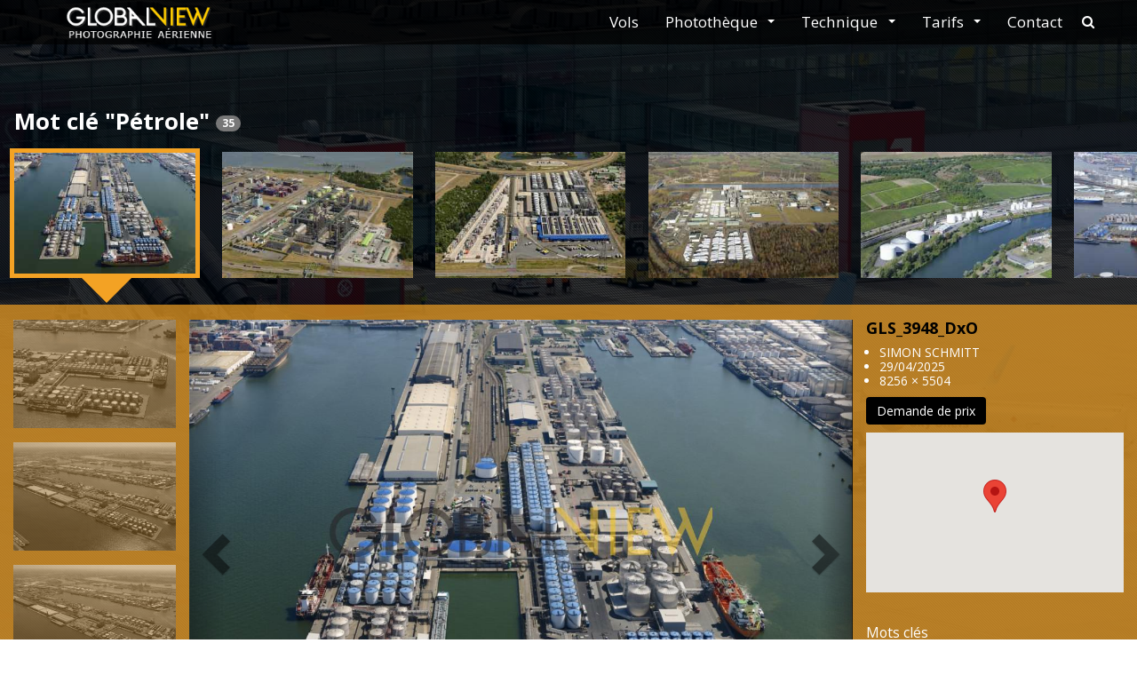

--- FILE ---
content_type: text/html; charset=UTF-8
request_url: https://www.globalview.be/fr/keyword/HZOMSmIUQZabie9hKLMSVw
body_size: 74923
content:
<!DOCTYPE html>
<html lang="fr">
<head>
<meta http-equiv="Content-Type" content="text/html; charset=utf-8" />
<meta http-equiv="X-UA-Compatible" content="IE=edge">
<meta name="viewport" content="width=device-width, initial-scale=1">
<meta name="description"
	content="Site web GlobalView.be; photographies aériennes et reportages aériens tridimensionnels et multi-angle sur-mesure. Accès à la photothèque de plusieurs millions de clichés en Belgique et au Grand Duché du Luxembourg et planning des prochains vols. " />
<link href="/favicon.ico?v=4" type="image/x-icon" rel="shortcut icon" />
<title>  Mot clé &quot;Pétrole&quot;   </title>
<!-- fontawesome css -->
<link rel="stylesheet" type="text/css"
	href="/js/bower/components-font-awesome/css/font-awesome.min.css" />
<!-- animate css -->
<link rel="stylesheet" type="text/css"
	href="/css/animate/animate.min.css" />
<!-- google font -->
<link
	href='https://fonts.googleapis.com/css?family=Open+Sans:400,700,300'
	rel='stylesheet' type='text/css'>

<!-- HTML5 shim and Respond.js for IE8 support of HTML5 elements and media queries -->
<!--[if lt IE 9]>
  <script src="https://oss.maxcdn.com/html5shiv/3.7.2/html5shiv.min.js"></script>
  <script src="https://oss.maxcdn.com/respond/1.4.2/respond.min.js"></script>
<![endif]-->
<!-- Bootstrap core CSS -->
<link rel="stylesheet" type="text/css" href="/css/styles.css" />
</head>

<body id="gallery" class="slider-background">
	<!-- Preloader 	-->
	<div id="preloader"></div>
	<!-- ./Preloader -->

	<!-- pattern -->
	<div id="bg_pattern"></div>
	<!-- ./pattern -->

	<!-- scrollToTop -->
	<a href="#" class="scrollToTop"> <i class="fa fa-angle-up fa-2x"></i>
	</a>
	<!-- ./scrollToTop -->
	<header class="masthead header header--fixed">
		<!-- header -->
			<nav class="navbar navbar-inverse navbar-fixed-top navbar-scroll"  >
	<div class="container">
		<!-- Brand and toggle get grouped for better mobile display -->
		<div class="navbar-header">
			<button type="button" class="navbar-toggle collapsed"
				data-toggle="collapse" data-target="#collapse-navbar"
				aria-expanded="false">
				<span class="sr-only">Passer le menu de navigation</span> <span
					class="icon-bar"></span> <span class="icon-bar"></span> <span
					class="icon-bar"></span>
			</button>
			<a href="https://www.globalview.be/" class="navbar-brand"><img src="/img/logo.png"
				alt="Retour à la page d&#039;accueil" /></a>
			<!-- lang switcher -->
			<ul class="nav navbar-nav lang pull-left visible-md visible-lg">
			</ul>
			<!-- / lang switcher -->
		</div>
		<div class="collapse navbar-collapse" id="collapse-navbar">
			<!-- menu nav -->
			<ul class="nav navbar-nav navbar-right">
				<li><a href="https://www.globalview.be/#flights" class="menu-flights" data-scroll="1">Vols</a></li>
				<li class="dropdown"><a aria-expanded="false" aria-haspopup="true"
					role="button" data-toggle="dropdown" class="dropdown-toggle"
					href="#">Photothèque<span class="caret"></span></a>
					<ul class="dropdown-menu">
						<li><a href="https://www.globalview.be/fr/map" class="menu-map">Recherche géographique</a></li>
						<li><a href="https://www.globalview.be/fr/keywords" class="menu-library">Thèmes et mots clés</a></li>
						<li><a href="https://www.globalview.be/#services" class="menu-services search_button">Recherche libre</a></li>
					</ul></li>
				<li class="dropdown"><a aria-expanded="false" aria-haspopup="true"
					role="button" data-toggle="dropdown"
					class="dropdown-toggle menu-technics" data="data-sroll" href="#">Technique<span
						class="caret"></span></a>
					<ul class="dropdown-menu">
						<li><a href="https://www.globalview.be/#technics" class="technicsOne">Le photographe</a></li>
						<li><a href="https://www.globalview.be/#technics" class="technicsTwo">L&#039;hélicoptère</a></li>
						<li><a href="https://www.globalview.be/#technics" class="technicsThree" data-scroll="1">La météo</a></li>
						<li><a href="/#technics" class="technicsFour" data-scroll="1">Les délais</a></li>
						<li><a href="/#technics" class="technicsFive" data-scroll="1">La vidéo</a></li>
					</ul></li>
				<li class="dropdown"><a aria-expanded="false" aria-haspopup="true"
					role="button" data-toggle="dropdown"
					class="dropdown-toggle menu-prices" data="data-sroll" href="#">Tarifs<span
						class="caret"></span></a>
					<ul class="dropdown-menu">
						<li><a href="https://www.globalview.be/#pricing" class="collapseOne" data-scroll="1">Mission sur commande</a></li>
						<li><a href="https://www.globalview.be/#pricing" class="collapseTwo" data-scroll="1">Achat de clichés existants</a></li>
						<li><a href="https://www.globalview.be/#pricing" class="collapseThree" data-scroll="1">Supports &amp; droits</a></li>
					</ul></li>
				<li><a href="https://www.globalview.be/#contact" class="menu-contact" data-scroll="1">Contact</a></li>
									<li class="search-trigger hidden-xs hidden-sm"><span
						class="fa fa-search"></span><a href="#" class="sr-only">navbar.search.title</a>
					</li>
							</ul>
			<!-- /menu nav -->
			<!-- lang desktop -->
			<!-- /lang desktop -->
			<!-- search mobile -->
			<div class="visible-xs-block visible-sm-block">
				<form action="https://www.globalview.be/fr/search" class="navbar-form" method="GET">
					<div class="form-group search-toggle">
						<input type="text" class="form-control QuickSearchInput"
							placeholder="Recherche rapide" name="q"
							data-search-url="https://www.globalview.be/fr/search.json"
							>
					</div>
					<button type="submit" class="btn btn-default">
						<span class="glyphicon glyphicon-search"></span>
					</button>
				</form>
			</div>
			<!-- /search mobile -->
		</div>
		<!-- search desktop -->
		<div class="search-form hidden-xs-block hidden-sm-block">
			<form action="https://www.globalview.be/fr/search" class="navbar-form" method="GET">
				<div class="form-group search-toggle">
					<input type="text" class="form-control QuickSearchInput"
						placeholder="Recherche rapide" name="q"
						data-search-url="https://www.globalview.be/fr/search.json"
						>
				</div>
				<button type="submit" class="btn btn-default">
					<span class="fa fa-search"></span>
				</button>
			</form>
		</div>
		<!-- /search mobile -->
	</div>
	<!-- /.container -->
</nav>		<!-- ./header -->
	</header>
	
	 

<div class="container">
		<div id="flashbags">
		 
	
			
		</div>	</div>
<div id="galerie-filmstrip" class="container-fluid">
			<div class="row">
			<div class="col-md-12">
				<h1>
					Mot clé &quot;Pétrole&quot; 
					
					<span class="badge">
						35
					</span>
				</h1>
			</div>
		</div>
		<div class="row" id="galerie-thumb-bro">
			<div class="col-md-12 galerie-thumb">
				<div class="galerie-thumb-scroll" id="thumb-scroll-container" style="overflow: hidden; outline: none; display: block;">
																																																																													<a href="#" class="thumbnail active" 
							onclick="goTo(0);"
							data-index="0">
							<img id="thumb-0" src="/img/fr/loading/preview.jpg"
								data-original="/fr/img/Pw3n6wsAQvubQxjz8f39Bw/preview.jpg"
								data-ouuid="Pw3n6wsAQvubQxjz8f39Bw" 
								data-index="0" 
								alt="GLS_3948_DxO" 
								class="lazy-in-scroll lazy" width="300" height="200" style="display: block;">
						</a>			
																																																																													<a href="#" class="thumbnail" 
							onclick="goTo(1);"
							data-index="1">
							<img id="thumb-1" src="/img/fr/loading/preview.jpg"
								data-original="/fr/img/Wjqw3Fw2SGWK0UHvafTAIA/preview.jpg"
								data-ouuid="Wjqw3Fw2SGWK0UHvafTAIA" 
								data-index="1" 
								alt="GLS_2875_DxO" 
								class="lazy-in-scroll lazy" width="300" height="200" style="display: block;">
						</a>			
																																																																													<a href="#" class="thumbnail" 
							onclick="goTo(2);"
							data-index="2">
							<img id="thumb-2" src="/img/fr/loading/preview.jpg"
								data-original="/fr/img/bz58B6DkQLySRgjIxSYAkg/preview.jpg"
								data-ouuid="bz58B6DkQLySRgjIxSYAkg" 
								data-index="2" 
								alt="GLS_2881_DxO" 
								class="lazy-in-scroll lazy" width="300" height="200" style="display: block;">
						</a>			
																																																																													<a href="#" class="thumbnail" 
							onclick="goTo(3);"
							data-index="3">
							<img id="thumb-3" src="/img/fr/loading/preview.jpg"
								data-original="/fr/img/pkmI6z09Rw6dJJG_iZvAWg/preview.jpg"
								data-ouuid="pkmI6z09Rw6dJJG_iZvAWg" 
								data-index="3" 
								alt="Meerhout&#x20;Exxonmobil&#x20;Polymers&#x20;Plant" 
								class="lazy-in-scroll lazy" width="300" height="200" style="display: block;">
						</a>			
																																																																													<a href="#" class="thumbnail" 
							onclick="goTo(4);"
							data-index="4">
							<img id="thumb-4" src="/img/fr/loading/preview.jpg"
								data-original="/fr/img/EcHc65QjRDG1Bmem9cSyGA/preview.jpg"
								data-ouuid="EcHc65QjRDG1Bmem9cSyGA" 
								data-index="4" 
								alt="Tank&#x20;terminal&#x20;du&#x20;Port&#x20;de&#x20;Mertert" 
								class="lazy-in-scroll lazy" width="300" height="200" style="display: block;">
						</a>			
																																																																													<a href="#" class="thumbnail" 
							onclick="goTo(5);"
							data-index="5">
							<img id="thumb-5" src="/img/fr/loading/preview.jpg"
								data-original="/fr/img/di-9GmdzSwmxWxbXpSX9yw/preview.jpg"
								data-ouuid="di-9GmdzSwmxWxbXpSX9yw" 
								data-index="5" 
								alt="Mexiconatie&#x20;nv" 
								class="lazy-in-scroll lazy" width="300" height="200" style="display: block;">
						</a>			
																																																																													<a href="#" class="thumbnail" 
							onclick="goTo(6);"
							data-index="6">
							<img id="thumb-6" src="/img/fr/loading/preview.jpg"
								data-original="/fr/img/VjpGiVkiRFiTKpd_JMwgbg/preview.jpg"
								data-ouuid="VjpGiVkiRFiTKpd_JMwgbg" 
								data-index="6" 
								alt="GLE_1280_DxO" 
								class="lazy-in-scroll lazy" width="300" height="200" style="display: block;">
						</a>			
																																																																													<a href="#" class="thumbnail" 
							onclick="goTo(7);"
							data-index="7">
							<img id="thumb-7" src="/img/fr/loading/preview.jpg"
								data-original="/fr/img/yqH6jGsiROO5PtzfErw_pg/preview.jpg"
								data-ouuid="yqH6jGsiROO5PtzfErw_pg" 
								data-index="7" 
								alt="INEOS&#x20;Feluy" 
								class="lazy-in-scroll lazy" width="300" height="200" style="display: block;">
						</a>			
																																																																													<a href="#" class="thumbnail" 
							onclick="goTo(8);"
							data-index="8">
							<img id="thumb-8" src="/img/fr/loading/preview.jpg"
								data-original="/fr/img/wu0Pxv7-QW6BM_cx5o8tjw/preview.jpg"
								data-ouuid="wu0Pxv7-QW6BM_cx5o8tjw" 
								data-index="8" 
								alt="NORRD&#x20;NATIE,&#x20;Haven&#x20;van&#x20;Antwerpen&#x20;&#x28;June&#x20;2024&#x29;" 
								class="lazy-in-scroll lazy" width="300" height="200" style="display: block;">
						</a>			
																																																																													<a href="#" class="thumbnail" 
							onclick="goTo(9);"
							data-index="9">
							<img id="thumb-9" src="/img/fr/loading/preview.jpg"
								data-original="/fr/img/ZPCMzAEbTNmPOY4bLtS2FQ/preview.jpg"
								data-ouuid="ZPCMzAEbTNmPOY4bLtS2FQ" 
								data-index="9" 
								alt="ExxonMobil&#x20;Petroleum&#x20;and&#x20;Chemical&#x20;-&#x20;Sie&#x0300;ge&#x20;Bruxelles" 
								class="lazy-in-scroll lazy" width="300" height="200" style="display: block;">
						</a>			
																																																																													<a href="#" class="thumbnail" 
							onclick="goTo(10);"
							data-index="10">
							<img id="thumb-10" src="/img/fr/loading/preview.jpg"
								data-original="/fr/img/n8yX0IUHQJ--z153RMRvPw/preview.jpg"
								data-ouuid="n8yX0IUHQJ--z153RMRvPw" 
								data-index="10" 
								alt="GLS_4265_DxO" 
								class="lazy-in-scroll lazy" width="300" height="200" style="display: block;">
						</a>			
																																																																													<a href="#" class="thumbnail" 
							onclick="goTo(11);"
							data-index="11">
							<img id="thumb-11" src="/img/fr/loading/preview.jpg"
								data-original="/fr/img/teZpva32S0yozE8oR9xQUg/preview.jpg"
								data-ouuid="teZpva32S0yozE8oR9xQUg" 
								data-index="11" 
								alt="GLS_2977_DxO" 
								class="lazy-in-scroll lazy" width="300" height="200" style="display: block;">
						</a>			
																																																																													<a href="#" class="thumbnail" 
							onclick="goTo(12);"
							data-index="12">
							<img id="thumb-12" src="/img/fr/loading/preview.jpg"
								data-original="/fr/img/RzxRyYpsRBi9wbPvm3ABZw/preview.jpg"
								data-ouuid="RzxRyYpsRBi9wbPvm3ABZw" 
								data-index="12" 
								alt="Raffinerie&#x20;Exon&#x20;Mobile&#x20;d&#x27;Anvers&#x20;-&#x20;Haven&#x20;van&#x20;Antwerpen" 
								class="lazy-in-scroll lazy" width="300" height="200" style="display: block;">
						</a>			
																																																																													<a href="#" class="thumbnail" 
							onclick="goTo(13);"
							data-index="13">
							<img id="thumb-13" src="/img/fr/loading/preview.jpg"
								data-original="/fr/img/2NyPs1SxRsCyUDaHcQdRYA/preview.jpg"
								data-ouuid="2NyPs1SxRsCyUDaHcQdRYA" 
								data-index="13" 
								alt="TOTAL&#x20;Feluy,&#x20;VOS" 
								class="lazy-in-scroll lazy" width="300" height="200" style="display: block;">
						</a>			
																																																																													<a href="#" class="thumbnail" 
							onclick="goTo(14);"
							data-index="14">
							<img id="thumb-14" src="/img/fr/loading/preview.jpg"
								data-original="/fr/img/Tr3XRQSKRSm72j3_RckxGw/preview.jpg"
								data-ouuid="Tr3XRQSKRSm72j3_RckxGw" 
								data-index="14" 
								alt="Total&#x20;Energie&#x20;Antwerp" 
								class="lazy-in-scroll lazy" width="300" height="200" style="display: block;">
						</a>			
																																																																													<a href="#" class="thumbnail" 
							onclick="goTo(15);"
							data-index="15">
							<img id="thumb-15" src="/img/fr/loading/preview.jpg"
								data-original="/fr/img/C8O4hNe3QuKEVqb6zIgbaw/preview.jpg"
								data-ouuid="C8O4hNe3QuKEVqb6zIgbaw" 
								data-index="15" 
								alt="GLS_2127_DxO" 
								class="lazy-in-scroll lazy" width="300" height="200" style="display: block;">
						</a>			
																																																																													<a href="#" class="thumbnail" 
							onclick="goTo(16);"
							data-index="16">
							<img id="thumb-16" src="/img/fr/loading/preview.jpg"
								data-original="/fr/img/cRAjAhlmS1-bVd0xI-KJnw/preview.jpg"
								data-ouuid="cRAjAhlmS1-bVd0xI-KJnw" 
								data-index="16" 
								alt="UNITANK,&#x20;G&amp;V,&#x20;Rumbeke" 
								class="lazy-in-scroll lazy" width="300" height="200" style="display: block;">
						</a>			
																																																																													<a href="#" class="thumbnail" 
							onclick="goTo(17);"
							data-index="17">
							<img id="thumb-17" src="/img/fr/loading/preview.jpg"
								data-original="/fr/img/yehVgMGmRki9xIJWVrggrQ/preview.jpg"
								data-ouuid="yehVgMGmRki9xIJWVrggrQ" 
								data-index="17" 
								alt="CALDIC&#x20;NV" 
								class="lazy-in-scroll lazy" width="300" height="200" style="display: block;">
						</a>			
																																																																													<a href="#" class="thumbnail" 
							onclick="goTo(18);"
							data-index="18">
							<img id="thumb-18" src="/img/fr/loading/preview.jpg"
								data-original="/fr/img/38osC3tMRqafmhnAhpLWCg/preview.jpg"
								data-ouuid="38osC3tMRqafmhnAhpLWCg" 
								data-index="18" 
								alt="Hainaut,&#x20;Proxifuel&#x20;Feluy" 
								class="lazy-in-scroll lazy" width="300" height="200" style="display: block;">
						</a>			
																																																																													<a href="#" class="thumbnail" 
							onclick="goTo(19);"
							data-index="19">
							<img id="thumb-19" src="/img/fr/loading/preview.jpg"
								data-original="/fr/img/R1P3svIySIqebgiRvBLyNw/preview.jpg"
								data-ouuid="R1P3svIySIqebgiRvBLyNw" 
								data-index="19" 
								alt="NOORD&#x20;NATIE,&#x20;Antwerp&#x20;&#x28;June&#x20;2024&#x29;" 
								class="lazy-in-scroll lazy" width="300" height="200" style="display: block;">
						</a>			
																																																																													<a href="#" class="thumbnail" 
							onclick="goTo(20);"
							data-index="20">
							<img id="thumb-20" src="/img/fr/loading/preview.jpg"
								data-original="/fr/img/1a8fMh84Th2OvKAaP468aA/preview.jpg"
								data-ouuid="1a8fMh84Th2OvKAaP468aA" 
								data-index="20" 
								alt="TotalEnergies&#x20;Antwerp&#x20;&#x28;May&#x20;2023&#x29;" 
								class="lazy-in-scroll lazy" width="300" height="200" style="display: block;">
						</a>			
																																																																													<a href="#" class="thumbnail" 
							onclick="goTo(21);"
							data-index="21">
							<img id="thumb-21" src="/img/fr/loading/preview.jpg"
								data-original="/fr/img/99MIdQ5tSfCJ-LpVw7xddg/preview.jpg"
								data-ouuid="99MIdQ5tSfCJ-LpVw7xddg" 
								data-index="21" 
								alt="Sea&#x20;Tank&#x20;Terminal&#x20;Antwerp&#x20;&#x28;STTA&#x29;" 
								class="lazy-in-scroll lazy" width="300" height="200" style="display: block;">
						</a>			
																																																																													<a href="#" class="thumbnail" 
							onclick="goTo(22);"
							data-index="22">
							<img id="thumb-22" src="/img/fr/loading/preview.jpg"
								data-original="/fr/img/7kE0xmZwR9-4ls5d1E1X3w/preview.jpg"
								data-ouuid="7kE0xmZwR9-4ls5d1E1X3w" 
								data-index="22" 
								alt="Total&#x20;Raffinaderij" 
								class="lazy-in-scroll lazy" width="300" height="200" style="display: block;">
						</a>			
																																																																													<a href="#" class="thumbnail" 
							onclick="goTo(23);"
							data-index="23">
							<img id="thumb-23" src="/img/fr/loading/preview.jpg"
								data-original="/fr/img/HiHtSYGWSh6N1u5T6vmSvg/preview.jpg"
								data-ouuid="HiHtSYGWSh6N1u5T6vmSvg" 
								data-index="23" 
								alt="TOTAL&#x20;Proxifuel&#x20;-&#x20;Lie&#x0301;ge" 
								class="lazy-in-scroll lazy" width="300" height="200" style="display: block;">
						</a>			
																																																																													<a href="#" class="thumbnail" 
							onclick="goTo(24);"
							data-index="24">
							<img id="thumb-24" src="/img/fr/loading/preview.jpg"
								data-original="/fr/img/9GLyhAQfQHibuETOcjP2eQ/preview.jpg"
								data-ouuid="9GLyhAQfQHibuETOcjP2eQ" 
								data-index="24" 
								alt="Advario&#x20;Gas&#x20;Terminal&#x20;NV,&#x20;Haven&#x20;1183" 
								class="lazy-in-scroll lazy" width="300" height="200" style="display: block;">
						</a>			
																																																																													<a href="#" class="thumbnail" 
							onclick="goTo(25);"
							data-index="25">
							<img id="thumb-25" src="/img/fr/loading/preview.jpg"
								data-original="/fr/img/4nbJEzAJT5ev4Z_Wm2qH_Q/preview.jpg"
								data-ouuid="4nbJEzAJT5ev4Z_Wm2qH_Q" 
								data-index="25" 
								alt="NOORD&#x20;NATIE,&#x20;Haven&#x20;van&#x20;Antwerpen&#x20;&#x28;July&#x20;2022&#x29;" 
								class="lazy-in-scroll lazy" width="300" height="200" style="display: block;">
						</a>			
																																																																													<a href="#" class="thumbnail" 
							onclick="goTo(26);"
							data-index="26">
							<img id="thumb-26" src="/img/fr/loading/preview.jpg"
								data-original="/fr/img/nzZu1ElLSzGicezWKishpg/preview.jpg"
								data-ouuid="nzZu1ElLSzGicezWKishpg" 
								data-index="26" 
								alt="GLS_2165_DxO" 
								class="lazy-in-scroll lazy" width="300" height="200" style="display: block;">
						</a>			
																																																																													<a href="#" class="thumbnail" 
							onclick="goTo(27);"
							data-index="27">
							<img id="thumb-27" src="/img/fr/loading/preview.jpg"
								data-original="/fr/img/lrJ77YdkTHuTSXdlmXKWDg/preview.jpg"
								data-ouuid="lrJ77YdkTHuTSXdlmXKWDg" 
								data-index="27" 
								alt="ARTECO&#x20;Schoten" 
								class="lazy-in-scroll lazy" width="300" height="200" style="display: block;">
						</a>			
																																																																													<a href="#" class="thumbnail" 
							onclick="goTo(28);"
							data-index="28">
							<img id="thumb-28" src="/img/fr/loading/preview.jpg"
								data-original="/fr/img/jJz3NLWzT_2B138AEOGGyQ/preview.jpg"
								data-ouuid="jJz3NLWzT_2B138AEOGGyQ" 
								data-index="28" 
								alt="Petroplus&#x20;Refining&#x20;Antwerp&#x20;-&#x20;Haven&#x20;van&#x20;Antwerpen" 
								class="lazy-in-scroll lazy" width="300" height="200" style="display: block;">
						</a>			
																																																																													<a href="#" class="thumbnail" 
							onclick="goTo(29);"
							data-index="29">
							<img id="thumb-29" src="/img/fr/loading/preview.jpg"
								data-original="/fr/img/aC1pSPmRQNGUtWber-9-PA/preview.jpg"
								data-ouuid="aC1pSPmRQNGUtWber-9-PA" 
								data-index="29" 
								alt="TOTAL&#x20;Feluy&#x20;&#x28;Mai&#x20;2017&#x29;" 
								class="lazy-in-scroll lazy" width="300" height="200" style="display: block;">
						</a>			
																																																																													<a href="#" class="thumbnail" 
							onclick="goTo(30);"
							data-index="30">
							<img id="thumb-30" src="/img/fr/loading/preview.jpg"
								data-original="/fr/img/A7-C47pIQFqiSis4MsPe-Q/preview.jpg"
								data-ouuid="A7-C47pIQFqiSis4MsPe-Q" 
								data-index="30" 
								alt="Proxifuel,&#x20;Total&#x20;De&#x0301;pot&#x20;Feluy" 
								class="lazy-in-scroll lazy" width="300" height="200" style="display: block;">
						</a>			
																																																																													<a href="#" class="thumbnail" 
							onclick="goTo(31);"
							data-index="31">
							<img id="thumb-31" src="/img/fr/loading/preview.jpg"
								data-original="/fr/img/1izkQ5-AT2WJ9btfekkz8g/preview.jpg"
								data-ouuid="1izkQ5-AT2WJ9btfekkz8g" 
								data-index="31" 
								alt="MARTENS&#x20;Hautrage" 
								class="lazy-in-scroll lazy" width="300" height="200" style="display: block;">
						</a>			
																																																																													<a href="#" class="thumbnail" 
							onclick="goTo(32);"
							data-index="32">
							<img id="thumb-32" src="/img/fr/loading/preview.jpg"
								data-original="/fr/img/zIMIkg9UTjSWPcjQyNyrew/preview.jpg"
								data-ouuid="zIMIkg9UTjSWPcjQyNyrew" 
								data-index="32" 
								alt="EMUBEL,&#x20;Zoning&#x20;des&#x20;Hauts-Sarts" 
								class="lazy-in-scroll lazy" width="300" height="200" style="display: block;">
						</a>			
																																																																													<a href="#" class="thumbnail" 
							onclick="goTo(33);"
							data-index="33">
							<img id="thumb-33" src="/img/fr/loading/preview.jpg"
								data-original="/fr/img/2F9ygnx4Qr6etUEOJMdnhw/preview.jpg"
								data-ouuid="2F9ygnx4Qr6etUEOJMdnhw" 
								data-index="33" 
								alt="GLS_4274_DxO" 
								class="lazy-in-scroll lazy" width="300" height="200" style="display: block;">
						</a>			
																																																																													<a href="#" class="thumbnail" 
							onclick="goTo(34);"
							data-index="34">
							<img id="thumb-34" src="/img/fr/loading/preview.jpg"
								data-original="/fr/img/yWVn3LZnTIKuaXK30KuTuQ/preview.jpg"
								data-ouuid="yWVn3LZnTIKuaXK30KuTuQ" 
								data-index="34" 
								alt="Marshalldok" 
								class="lazy-in-scroll lazy" width="300" height="200" style="display: block;">
						</a>			
									</div>
			</div>
		</div>
	
	
		<div class="carousel slide" 
			id="carousel"
			data-ride="carousel"  data-interval="false"
			data-count="35" data-current="0">
			<div class="carousel-inner row" role="listbox">
																					<div class="item active">
														<div class="col-xs-3 col-md-2 left-panel" style="overflow-y: scroll;">
								<div class="inner-stack">
																			<a href="#" 
											class=" alternative-image">
											<img 
												alt="GLS_3948_DxO"
												src="/fr/img/QDSsEupaQieM0IyZxjdy_g/preview.jpg"
												data-image="/fr/img/QDSsEupaQieM0IyZxjdy_g/image.jpg" 
												class="img-responsive lazy-in-left-pannel">
											</a>
																			<a href="#" 
											class=" alternative-image">
											<img 
												alt="GLS_3948_DxO"
												src="/fr/img/ri-_NagUTmW1AkZF-RGdeA/preview.jpg"
												data-image="/fr/img/ri-_NagUTmW1AkZF-RGdeA/image.jpg" 
												class="img-responsive lazy-in-left-pannel">
											</a>
																			<a href="#" 
											class=" alternative-image">
											<img 
												alt="GLS_3948_DxO"
												src="/fr/img/sOX3nwNPT_SVChZ6WWZk3Q/preview.jpg"
												data-image="/fr/img/sOX3nwNPT_SVChZ6WWZk3Q/image.jpg" 
												class="img-responsive lazy-in-left-pannel">
											</a>
																			<a href="#" 
											class=" alternative-image">
											<img 
												alt="GLS_3948_DxO"
												src="/fr/img/o-sVfWllQyO_CMf0bdwmgg/preview.jpg"
												data-image="/fr/img/o-sVfWllQyO_CMf0bdwmgg/image.jpg" 
												class="img-responsive lazy-in-left-pannel">
											</a>
																			<a href="#" 
											class=" alternative-image">
											<img 
												alt="GLS_3948_DxO"
												src="/fr/img/O-miE5ocQAOwcvit_EzTxQ/preview.jpg"
												data-image="/fr/img/O-miE5ocQAOwcvit_EzTxQ/image.jpg" 
												class="img-responsive lazy-in-left-pannel">
											</a>
																			<a href="#" 
											class=" alternative-image">
											<img 
												alt="GLS_3948_DxO"
												src="/fr/img/DHTD_whhSoSZ1TRGW4gMZg/preview.jpg"
												data-image="/fr/img/DHTD_whhSoSZ1TRGW4gMZg/image.jpg" 
												class="img-responsive lazy-in-left-pannel">
											</a>
																			<a href="#" 
											class=" alternative-image">
											<img 
												alt="GLS_3948_DxO"
												src="/fr/img/SqN3TMNERG27Vt-DxYM_tg/preview.jpg"
												data-image="/fr/img/SqN3TMNERG27Vt-DxYM_tg/image.jpg" 
												class="img-responsive lazy-in-left-pannel">
											</a>
																			<a href="#" 
											class=" alternative-image">
											<img 
												alt="GLS_3948_DxO"
												src="/fr/img/RF1CGzQcRY-BCpwiVcK8tA/preview.jpg"
												data-image="/fr/img/RF1CGzQcRY-BCpwiVcK8tA/image.jpg" 
												class="img-responsive lazy-in-left-pannel">
											</a>
																			<a href="#" 
											class=" alternative-image">
											<img 
												alt="GLS_3948_DxO"
												src="/fr/img/Vgncr1fETBWC3e9CBIQARA/preview.jpg"
												data-image="/fr/img/Vgncr1fETBWC3e9CBIQARA/image.jpg" 
												class="img-responsive lazy-in-left-pannel">
											</a>
																			<a href="#" 
											class=" alternative-image">
											<img 
												alt="GLS_3948_DxO"
												src="/fr/img/eTBLLEeGQd2Xg8ZwM27ccA/preview.jpg"
												data-image="/fr/img/eTBLLEeGQd2Xg8ZwM27ccA/image.jpg" 
												class="img-responsive lazy-in-left-pannel">
											</a>
																			<a href="#" 
											class=" alternative-image">
											<img 
												alt="GLS_3948_DxO"
												src="/fr/img/9aS3iZDFTXW_vFgsmXLc7Q/preview.jpg"
												data-image="/fr/img/9aS3iZDFTXW_vFgsmXLc7Q/image.jpg" 
												class="img-responsive lazy-in-left-pannel">
											</a>
																			<a href="#" 
											class=" alternative-image">
											<img 
												alt="GLS_3948_DxO"
												src="/fr/img/FKlAdr1IT06wq_VGqNpP_A/preview.jpg"
												data-image="/fr/img/FKlAdr1IT06wq_VGqNpP_A/image.jpg" 
												class="img-responsive lazy-in-left-pannel">
											</a>
																			<a href="#" 
											class=" alternative-image">
											<img 
												alt="GLS_3948_DxO"
												src="/fr/img/5KUSVLiRRCWLAFJsACa0AQ/preview.jpg"
												data-image="/fr/img/5KUSVLiRRCWLAFJsACa0AQ/image.jpg" 
												class="img-responsive lazy-in-left-pannel">
											</a>
																			<a href="#" 
											class=" alternative-image">
											<img 
												alt="GLS_3948_DxO"
												src="/fr/img/HhL2HKhNRPmBzGV0Ly20Bg/preview.jpg"
												data-image="/fr/img/HhL2HKhNRPmBzGV0Ly20Bg/image.jpg" 
												class="img-responsive lazy-in-left-pannel">
											</a>
																			<a href="#" 
											class=" version-active alternative-image">
											<img 
												alt="GLS_3948_DxO"
												src="/fr/img/Pw3n6wsAQvubQxjz8f39Bw/preview.jpg"
												data-image="/fr/img/Pw3n6wsAQvubQxjz8f39Bw/image.jpg" 
												class="img-responsive lazy-in-left-pannel">
											</a>
																			<a href="#" 
											class=" alternative-image">
											<img 
												alt="GLS_3948_DxO"
												src="/fr/img/LrjpmuMQSTyrSva-mwfnRg/preview.jpg"
												data-image="/fr/img/LrjpmuMQSTyrSva-mwfnRg/image.jpg" 
												class="img-responsive lazy-in-left-pannel">
											</a>
																			<a href="#" 
											class=" alternative-image">
											<img 
												alt="GLS_3948_DxO"
												src="/fr/img/yNepf5crQGWfPvlWcBPn9g/preview.jpg"
												data-image="/fr/img/yNepf5crQGWfPvlWcBPn9g/image.jpg" 
												class="img-responsive lazy-in-left-pannel">
											</a>
																			<a href="#" 
											class=" alternative-image">
											<img 
												alt="GLS_3948_DxO"
												src="/fr/img/uf3n7RGlQR6Ww9SSeapbUw/preview.jpg"
												data-image="/fr/img/uf3n7RGlQR6Ww9SSeapbUw/image.jpg" 
												class="img-responsive lazy-in-left-pannel">
											</a>
																			<a href="#" 
											class=" alternative-image">
											<img 
												alt="GLS_3948_DxO"
												src="/fr/img/TxYlCW2uRcKNFzqLuLntDg/preview.jpg"
												data-image="/fr/img/TxYlCW2uRcKNFzqLuLntDg/image.jpg" 
												class="img-responsive lazy-in-left-pannel">
											</a>
																			<a href="#" 
											class=" alternative-image">
											<img 
												alt="GLS_3948_DxO"
												src="/fr/img/g0gh6nL9Q8SK5DYh7BxkPA/preview.jpg"
												data-image="/fr/img/g0gh6nL9Q8SK5DYh7BxkPA/image.jpg" 
												class="img-responsive lazy-in-left-pannel">
											</a>
																			<a href="#" 
											class=" alternative-image">
											<img 
												alt="GLS_3948_DxO"
												src="/fr/img/uCWLyVkrRQ-ml5syhw8ofA/preview.jpg"
												data-image="/fr/img/uCWLyVkrRQ-ml5syhw8ofA/image.jpg" 
												class="img-responsive lazy-in-left-pannel">
											</a>
																			<a href="#" 
											class=" alternative-image">
											<img 
												alt="GLS_3948_DxO"
												src="/fr/img/7d5ytcs_T9mSB76NwEF8Qg/preview.jpg"
												data-image="/fr/img/7d5ytcs_T9mSB76NwEF8Qg/image.jpg" 
												class="img-responsive lazy-in-left-pannel">
											</a>
																			<a href="#" 
											class=" alternative-image">
											<img 
												alt="GLS_3948_DxO"
												src="/fr/img/Bt18AHctQxar-6ziUV9tuw/preview.jpg"
												data-image="/fr/img/Bt18AHctQxar-6ziUV9tuw/image.jpg" 
												class="img-responsive lazy-in-left-pannel">
											</a>
																			<a href="#" 
											class=" alternative-image">
											<img 
												alt="GLS_3948_DxO"
												src="/fr/img/zrqX9shrRJihP8o-oiTbcQ/preview.jpg"
												data-image="/fr/img/zrqX9shrRJihP8o-oiTbcQ/image.jpg" 
												class="img-responsive lazy-in-left-pannel">
											</a>
																			<a href="#" 
											class=" alternative-image">
											<img 
												alt="GLS_3948_DxO"
												src="/fr/img/yTAc0-U5S9WS6-PINd44Bg/preview.jpg"
												data-image="/fr/img/yTAc0-U5S9WS6-PINd44Bg/image.jpg" 
												class="img-responsive lazy-in-left-pannel">
											</a>
																			<a href="#" 
											class=" alternative-image">
											<img 
												alt="GLS_3948_DxO"
												src="/fr/img/xocCf2cMTy2bD-6_NZob5Q/preview.jpg"
												data-image="/fr/img/xocCf2cMTy2bD-6_NZob5Q/image.jpg" 
												class="img-responsive lazy-in-left-pannel">
											</a>
																			<a href="#" 
											class=" alternative-image">
											<img 
												alt="GLS_3948_DxO"
												src="/fr/img/4fwpZCdnRBi-JTvFPhUjuQ/preview.jpg"
												data-image="/fr/img/4fwpZCdnRBi-JTvFPhUjuQ/image.jpg" 
												class="img-responsive lazy-in-left-pannel">
											</a>
																			<a href="#" 
											class=" alternative-image">
											<img 
												alt="GLS_3948_DxO"
												src="/fr/img/6UgkGqb1RUaWF5_kQdE3Ow/preview.jpg"
												data-image="/fr/img/6UgkGqb1RUaWF5_kQdE3Ow/image.jpg" 
												class="img-responsive lazy-in-left-pannel">
											</a>
																			<a href="#" 
											class=" alternative-image">
											<img 
												alt="GLS_3948_DxO"
												src="/fr/img/f5aJPPv_Sh2xxiLTSHG_Eg/preview.jpg"
												data-image="/fr/img/f5aJPPv_Sh2xxiLTSHG_Eg/image.jpg" 
												class="img-responsive lazy-in-left-pannel">
											</a>
																			<a href="#" 
											class=" alternative-image">
											<img 
												alt="GLS_3948_DxO"
												src="/fr/img/aAHHt8CFSRiuUsH8RaBdZQ/preview.jpg"
												data-image="/fr/img/aAHHt8CFSRiuUsH8RaBdZQ/image.jpg" 
												class="img-responsive lazy-in-left-pannel">
											</a>
																			<a href="#" 
											class=" alternative-image">
											<img 
												alt="GLS_3948_DxO"
												src="/fr/img/iwa9bMzvRjSw4u5CjreegQ/preview.jpg"
												data-image="/fr/img/iwa9bMzvRjSw4u5CjreegQ/image.jpg" 
												class="img-responsive lazy-in-left-pannel">
											</a>
																			<a href="#" 
											class=" alternative-image">
											<img 
												alt="GLS_3948_DxO"
												src="/fr/img/v83wG67HShiJEQj-J936kA/preview.jpg"
												data-image="/fr/img/v83wG67HShiJEQj-J936kA/image.jpg" 
												class="img-responsive lazy-in-left-pannel">
											</a>
																			<a href="#" 
											class=" alternative-image">
											<img 
												alt="GLS_3948_DxO"
												src="/fr/img/myxwwo9UR56mtC3SHJmXXA/preview.jpg"
												data-image="/fr/img/myxwwo9UR56mtC3SHJmXXA/image.jpg" 
												class="img-responsive lazy-in-left-pannel">
											</a>
																			<a href="#" 
											class=" alternative-image">
											<img 
												alt="GLS_3948_DxO"
												src="/fr/img/DIvNNUymQXWaZXtOHA0C_w/preview.jpg"
												data-image="/fr/img/DIvNNUymQXWaZXtOHA0C_w/image.jpg" 
												class="img-responsive lazy-in-left-pannel">
											</a>
																			<a href="#" 
											class=" alternative-image">
											<img 
												alt="GLS_3948_DxO"
												src="/fr/img/ckRqJAzIQBe6lYdGATGFpg/preview.jpg"
												data-image="/fr/img/ckRqJAzIQBe6lYdGATGFpg/image.jpg" 
												class="img-responsive lazy-in-left-pannel">
											</a>
																			<a href="#" 
											class=" alternative-image">
											<img 
												alt="GLS_3948_DxO"
												src="/fr/img/RbBpY-0dQem1h7IX3gPfXQ/preview.jpg"
												data-image="/fr/img/RbBpY-0dQem1h7IX3gPfXQ/image.jpg" 
												class="img-responsive lazy-in-left-pannel">
											</a>
																			<a href="#" 
											class=" alternative-image">
											<img 
												alt="GLS_3948_DxO"
												src="/fr/img/qsMZ70mFTVyqRUvVBTAu6g/preview.jpg"
												data-image="/fr/img/qsMZ70mFTVyqRUvVBTAu6g/image.jpg" 
												class="img-responsive lazy-in-left-pannel">
											</a>
																			<a href="#" 
											class=" alternative-image">
											<img 
												alt="GLS_3948_DxO"
												src="/fr/img/n_5DueWOS_2TLRmiXEwXVg/preview.jpg"
												data-image="/fr/img/n_5DueWOS_2TLRmiXEwXVg/image.jpg" 
												class="img-responsive lazy-in-left-pannel">
											</a>
																			<a href="#" 
											class=" alternative-image">
											<img 
												alt="GLS_3948_DxO"
												src="/fr/img/O1Tmo2Y2SRK3dJLSlMflSw/preview.jpg"
												data-image="/fr/img/O1Tmo2Y2SRK3dJLSlMflSw/image.jpg" 
												class="img-responsive lazy-in-left-pannel">
											</a>
																			<a href="#" 
											class=" alternative-image">
											<img 
												alt="GLS_3948_DxO"
												src="/fr/img/csZL8oUVRP6-Bs0VTqqITw/preview.jpg"
												data-image="/fr/img/csZL8oUVRP6-Bs0VTqqITw/image.jpg" 
												class="img-responsive lazy-in-left-pannel">
											</a>
																			<a href="#" 
											class=" alternative-image">
											<img 
												alt="GLS_3948_DxO"
												src="/fr/img/yeE-jdLrT2G8M4vSVnH50g/preview.jpg"
												data-image="/fr/img/yeE-jdLrT2G8M4vSVnH50g/image.jpg" 
												class="img-responsive lazy-in-left-pannel">
											</a>
																			<a href="#" 
											class=" alternative-image">
											<img 
												alt="GLS_3948_DxO"
												src="/fr/img/go_x15adQrClO0GTeVbmUg/preview.jpg"
												data-image="/fr/img/go_x15adQrClO0GTeVbmUg/image.jpg" 
												class="img-responsive lazy-in-left-pannel">
											</a>
																			<a href="#" 
											class=" alternative-image">
											<img 
												alt="GLS_3948_DxO"
												src="/fr/img/wlXHc4FkQSqH35yPfiUenQ/preview.jpg"
												data-image="/fr/img/wlXHc4FkQSqH35yPfiUenQ/image.jpg" 
												class="img-responsive lazy-in-left-pannel">
											</a>
																			<a href="#" 
											class=" alternative-image">
											<img 
												alt="GLS_3948_DxO"
												src="/fr/img/vTfSTdveQIK--p9QUF9_8Q/preview.jpg"
												data-image="/fr/img/vTfSTdveQIK--p9QUF9_8Q/image.jpg" 
												class="img-responsive lazy-in-left-pannel">
											</a>
																			<a href="#" 
											class=" alternative-image">
											<img 
												alt="GLS_3948_DxO"
												src="/fr/img/bYFQQB5fTTSP83LhIKrGqQ/preview.jpg"
												data-image="/fr/img/bYFQQB5fTTSP83LhIKrGqQ/image.jpg" 
												class="img-responsive lazy-in-left-pannel">
											</a>
																			<a href="#" 
											class=" alternative-image">
											<img 
												alt="GLS_3948_DxO"
												src="/fr/img/6NfB0nrCQGeHpf-13Z2blA/preview.jpg"
												data-image="/fr/img/6NfB0nrCQGeHpf-13Z2blA/image.jpg" 
												class="img-responsive lazy-in-left-pannel">
											</a>
																			<a href="#" 
											class=" alternative-image">
											<img 
												alt="GLS_3948_DxO"
												src="/fr/img/1fLxzy5QQ2WrKZy48du_NQ/preview.jpg"
												data-image="/fr/img/1fLxzy5QQ2WrKZy48du_NQ/image.jpg" 
												class="img-responsive lazy-in-left-pannel">
											</a>
																			<a href="#" 
											class=" alternative-image">
											<img 
												alt="GLS_3948_DxO"
												src="/fr/img/EBm0Jj_eQlWdnJ_4t19Qaw/preview.jpg"
												data-image="/fr/img/EBm0Jj_eQlWdnJ_4t19Qaw/image.jpg" 
												class="img-responsive lazy-in-left-pannel">
											</a>
																			<a href="#" 
											class=" alternative-image">
											<img 
												alt="GLS_3948_DxO"
												src="/fr/img/y134i1FhRpuP33IbpwJaow/preview.jpg"
												data-image="/fr/img/y134i1FhRpuP33IbpwJaow/image.jpg" 
												class="img-responsive lazy-in-left-pannel">
											</a>
																			<a href="#" 
											class=" alternative-image">
											<img 
												alt="GLS_3948_DxO"
												src="/fr/img/z9sqlo7xSC6QvGX5ITDhdA/preview.jpg"
												data-image="/fr/img/z9sqlo7xSC6QvGX5ITDhdA/image.jpg" 
												class="img-responsive lazy-in-left-pannel">
											</a>
																			<a href="#" 
											class=" alternative-image">
											<img 
												alt="GLS_3948_DxO"
												src="/fr/img/BwmBMUkUQkGKiNM8vQQ_hQ/preview.jpg"
												data-image="/fr/img/BwmBMUkUQkGKiNM8vQQ_hQ/image.jpg" 
												class="img-responsive lazy-in-left-pannel">
											</a>
																			<a href="#" 
											class=" alternative-image">
											<img 
												alt="GLS_3948_DxO"
												src="/fr/img/EAhKE3qOTSe2tTnjocrqiA/preview.jpg"
												data-image="/fr/img/EAhKE3qOTSe2tTnjocrqiA/image.jpg" 
												class="img-responsive lazy-in-left-pannel">
											</a>
																			<a href="#" 
											class=" alternative-image">
											<img 
												alt="GLS_3948_DxO"
												src="/fr/img/HH_YewwLQT-W1GrchEH8dA/preview.jpg"
												data-image="/fr/img/HH_YewwLQT-W1GrchEH8dA/image.jpg" 
												class="img-responsive lazy-in-left-pannel">
											</a>
																			<a href="#" 
											class=" alternative-image">
											<img 
												alt="GLS_3948_DxO"
												src="/fr/img/TC3QQzaWQASUxKyUHorzAg/preview.jpg"
												data-image="/fr/img/TC3QQzaWQASUxKyUHorzAg/image.jpg" 
												class="img-responsive lazy-in-left-pannel">
											</a>
																			<a href="#" 
											class=" alternative-image">
											<img 
												alt="GLS_3948_DxO"
												src="/fr/img/XQx4x5XpTsSiNlKYcCVJ9A/preview.jpg"
												data-image="/fr/img/XQx4x5XpTsSiNlKYcCVJ9A/image.jpg" 
												class="img-responsive lazy-in-left-pannel">
											</a>
																			<a href="#" 
											class=" alternative-image">
											<img 
												alt="GLS_3948_DxO"
												src="/fr/img/RT0p4BA0QpCWXzwQt4iowA/preview.jpg"
												data-image="/fr/img/RT0p4BA0QpCWXzwQt4iowA/image.jpg" 
												class="img-responsive lazy-in-left-pannel">
											</a>
																			<a href="#" 
											class=" alternative-image">
											<img 
												alt="GLS_3948_DxO"
												src="/fr/img/uGKVTL0LSeetCs24RHpjqg/preview.jpg"
												data-image="/fr/img/uGKVTL0LSeetCs24RHpjqg/image.jpg" 
												class="img-responsive lazy-in-left-pannel">
											</a>
																			<a href="#" 
											class=" alternative-image">
											<img 
												alt="GLS_3948_DxO"
												src="/fr/img/M16gcWeXRwu6WchrpMctXw/preview.jpg"
												data-image="/fr/img/M16gcWeXRwu6WchrpMctXw/image.jpg" 
												class="img-responsive lazy-in-left-pannel">
											</a>
																			<a href="#" 
											class=" alternative-image">
											<img 
												alt="GLS_3948_DxO"
												src="/fr/img/MIIq4mVISx6BXIf-aw7pyA/preview.jpg"
												data-image="/fr/img/MIIq4mVISx6BXIf-aw7pyA/image.jpg" 
												class="img-responsive lazy-in-left-pannel">
											</a>
																			<a href="#" 
											class=" alternative-image">
											<img 
												alt="GLS_3948_DxO"
												src="/fr/img/RmjEiHesRMG3iHMuqzp0bA/preview.jpg"
												data-image="/fr/img/RmjEiHesRMG3iHMuqzp0bA/image.jpg" 
												class="img-responsive lazy-in-left-pannel">
											</a>
																			<a href="#" 
											class=" alternative-image">
											<img 
												alt="GLS_3948_DxO"
												src="/fr/img/-2L-VGlmQkCkKvwwDQvNQQ/preview.jpg"
												data-image="/fr/img/-2L-VGlmQkCkKvwwDQvNQQ/image.jpg" 
												class="img-responsive lazy-in-left-pannel">
											</a>
																			<a href="#" 
											class=" alternative-image">
											<img 
												alt="GLS_3948_DxO"
												src="/fr/img/M9vne-t1RWOsAJYf67X_UQ/preview.jpg"
												data-image="/fr/img/M9vne-t1RWOsAJYf67X_UQ/image.jpg" 
												class="img-responsive lazy-in-left-pannel">
											</a>
																			<a href="#" 
											class=" alternative-image">
											<img 
												alt="GLS_3948_DxO"
												src="/fr/img/v9cpOJBZQvGgoqj0YxOoMQ/preview.jpg"
												data-image="/fr/img/v9cpOJBZQvGgoqj0YxOoMQ/image.jpg" 
												class="img-responsive lazy-in-left-pannel">
											</a>
																			<a href="#" 
											class=" alternative-image">
											<img 
												alt="GLS_3948_DxO"
												src="/fr/img/WqFQADRdRnu53AzLOJ6XTA/preview.jpg"
												data-image="/fr/img/WqFQADRdRnu53AzLOJ6XTA/image.jpg" 
												class="img-responsive lazy-in-left-pannel">
											</a>
																			<a href="#" 
											class=" alternative-image">
											<img 
												alt="GLS_3948_DxO"
												src="/fr/img/KsLOxAOLQZeX4mXrROLcSA/preview.jpg"
												data-image="/fr/img/KsLOxAOLQZeX4mXrROLcSA/image.jpg" 
												class="img-responsive lazy-in-left-pannel">
											</a>
																			<a href="#" 
											class=" alternative-image">
											<img 
												alt="GLS_3948_DxO"
												src="/fr/img/tGjHF-GsTOGdrNLYyFJtYg/preview.jpg"
												data-image="/fr/img/tGjHF-GsTOGdrNLYyFJtYg/image.jpg" 
												class="img-responsive lazy-in-left-pannel">
											</a>
																			<a href="#" 
											class=" alternative-image">
											<img 
												alt="GLS_3948_DxO"
												src="/fr/img/u_LRSY4zRTaaOrTwRMTutQ/preview.jpg"
												data-image="/fr/img/u_LRSY4zRTaaOrTwRMTutQ/image.jpg" 
												class="img-responsive lazy-in-left-pannel">
											</a>
																			<a href="#" 
											class=" alternative-image">
											<img 
												alt="GLS_3948_DxO"
												src="/fr/img/HdhGAZNWSLqncBvOJ91EsA/preview.jpg"
												data-image="/fr/img/HdhGAZNWSLqncBvOJ91EsA/image.jpg" 
												class="img-responsive lazy-in-left-pannel">
											</a>
																			<a href="#" 
											class=" alternative-image">
											<img 
												alt="GLS_3948_DxO"
												src="/fr/img/otojBSedTDe54VSSAjKTPw/preview.jpg"
												data-image="/fr/img/otojBSedTDe54VSSAjKTPw/image.jpg" 
												class="img-responsive lazy-in-left-pannel">
											</a>
																			<a href="#" 
											class=" alternative-image">
											<img 
												alt="GLS_3948_DxO"
												src="/fr/img/tY1qOYWTRSe1VdoKj0lAsw/preview.jpg"
												data-image="/fr/img/tY1qOYWTRSe1VdoKj0lAsw/image.jpg" 
												class="img-responsive lazy-in-left-pannel">
											</a>
																			<a href="#" 
											class=" alternative-image">
											<img 
												alt="GLS_3948_DxO"
												src="/fr/img/Yqh-yQgORnGT7nPomnytBg/preview.jpg"
												data-image="/fr/img/Yqh-yQgORnGT7nPomnytBg/image.jpg" 
												class="img-responsive lazy-in-left-pannel">
											</a>
																			<a href="#" 
											class=" alternative-image">
											<img 
												alt="GLS_3948_DxO"
												src="/fr/img/XuJPMHDKRfSzD1Nk5bEz1w/preview.jpg"
												data-image="/fr/img/XuJPMHDKRfSzD1Nk5bEz1w/image.jpg" 
												class="img-responsive lazy-in-left-pannel">
											</a>
																			<a href="#" 
											class=" alternative-image">
											<img 
												alt="GLS_3948_DxO"
												src="/fr/img/44AcIe2NQaewjRQYD1orIw/preview.jpg"
												data-image="/fr/img/44AcIe2NQaewjRQYD1orIw/image.jpg" 
												class="img-responsive lazy-in-left-pannel">
											</a>
																			<a href="#" 
											class=" alternative-image">
											<img 
												alt="GLS_3948_DxO"
												src="/fr/img/QeDxO1XHSpKB05Hpblfipg/preview.jpg"
												data-image="/fr/img/QeDxO1XHSpKB05Hpblfipg/image.jpg" 
												class="img-responsive lazy-in-left-pannel">
											</a>
																			<a href="#" 
											class=" alternative-image">
											<img 
												alt="GLS_3948_DxO"
												src="/fr/img/gyIwuSAoR-ew_pahhlhkuA/preview.jpg"
												data-image="/fr/img/gyIwuSAoR-ew_pahhlhkuA/image.jpg" 
												class="img-responsive lazy-in-left-pannel">
											</a>
																			<a href="#" 
											class=" alternative-image">
											<img 
												alt="GLS_3948_DxO"
												src="/fr/img/HJeYGseyRuWeY8fjppGxXA/preview.jpg"
												data-image="/fr/img/HJeYGseyRuWeY8fjppGxXA/image.jpg" 
												class="img-responsive lazy-in-left-pannel">
											</a>
																			<a href="#" 
											class=" alternative-image">
											<img 
												alt="GLS_3948_DxO"
												src="/fr/img/czC4cTI4TcKtwXpbKIUqYA/preview.jpg"
												data-image="/fr/img/czC4cTI4TcKtwXpbKIUqYA/image.jpg" 
												class="img-responsive lazy-in-left-pannel">
											</a>
																			<a href="#" 
											class=" alternative-image">
											<img 
												alt="GLS_3948_DxO"
												src="/fr/img/gBG05YbhS3WqzS7NIqo0_g/preview.jpg"
												data-image="/fr/img/gBG05YbhS3WqzS7NIqo0_g/image.jpg" 
												class="img-responsive lazy-in-left-pannel">
											</a>
																			<a href="#" 
											class=" alternative-image">
											<img 
												alt="GLS_3948_DxO"
												src="/fr/img/34rIEqIuQ9GwDnXqG3ML1A/preview.jpg"
												data-image="/fr/img/34rIEqIuQ9GwDnXqG3ML1A/image.jpg" 
												class="img-responsive lazy-in-left-pannel">
											</a>
																			<a href="#" 
											class=" alternative-image">
											<img 
												alt="GLS_3948_DxO"
												src="/fr/img/_zIFyFB-Sc2gHpUqnFNR_w/preview.jpg"
												data-image="/fr/img/_zIFyFB-Sc2gHpUqnFNR_w/image.jpg" 
												class="img-responsive lazy-in-left-pannel">
											</a>
																			<a href="#" 
											class=" alternative-image">
											<img 
												alt="GLS_3948_DxO"
												src="/fr/img/nNykfjPGQ4qWkGRJxBGaAQ/preview.jpg"
												data-image="/fr/img/nNykfjPGQ4qWkGRJxBGaAQ/image.jpg" 
												class="img-responsive lazy-in-left-pannel">
											</a>
																			<a href="#" 
											class=" alternative-image">
											<img 
												alt="GLS_3948_DxO"
												src="/fr/img/hbq5-D_RSHS8956rEa7FVQ/preview.jpg"
												data-image="/fr/img/hbq5-D_RSHS8956rEa7FVQ/image.jpg" 
												class="img-responsive lazy-in-left-pannel">
											</a>
																			<a href="#" 
											class=" alternative-image">
											<img 
												alt="GLS_3948_DxO"
												src="/fr/img/izyNI24gRN6tfAW1da9Usw/preview.jpg"
												data-image="/fr/img/izyNI24gRN6tfAW1da9Usw/image.jpg" 
												class="img-responsive lazy-in-left-pannel">
											</a>
																			<a href="#" 
											class=" alternative-image">
											<img 
												alt="GLS_3948_DxO"
												src="/fr/img/QTtEI9jxQye10yM7y0K0EA/preview.jpg"
												data-image="/fr/img/QTtEI9jxQye10yM7y0K0EA/image.jpg" 
												class="img-responsive lazy-in-left-pannel">
											</a>
																			<a href="#" 
											class=" alternative-image">
											<img 
												alt="GLS_3948_DxO"
												src="/fr/img/fpbaoDIGSLCkL-We5uowww/preview.jpg"
												data-image="/fr/img/fpbaoDIGSLCkL-We5uowww/image.jpg" 
												class="img-responsive lazy-in-left-pannel">
											</a>
																	</div>
							</div>
							<div class="col-xs-9 col-md-7 middle-panel">
							<div class="middle-wrapper">
								<a href="#carousel" class="left carousel-control" role="button" onclick="previous(event); return false;">
									<span class="glyphicon glyphicon-chevron-left" aria-hidden="true"></span>
									<span class="sr-only">Previous</span>
								</a> 
								
								<img alt="GLS_3948_DxO"
									src="/fr/img/Pw3n6wsAQvubQxjz8f39Bw/image.jpg" 
									class="img-responsive lazy" width="1200" height="800">
								<a href="#carousel" class="right carousel-control" role="button" onclick="next(event); return false;"> 
									<span class="glyphicon glyphicon-chevron-right" aria-hidden="true"></span>
									<span class="sr-only">Next</span>
								</a>
								</div>
							</div>
							<div class="col-xs-12 col-md-3 right-panel">
							<div class="wrapper-right-panel">
							<h2 class="versionTitle">GLS_3948_DxO</h2>
							<ul id="detailList">
								<li class="data-artist">SIMON SCHMITT</li>
								<li class="data-date"><time datetime="2025-04-29 12:04:09">29/04/2025</time></li>
								<li class="data-pixel_size">8256 × 5504</li>
							</ul>
							<div id="price-ask">
								<form action="https://www.globalview.be/fr/ask_price?ouuid=Pw3n6wsAQvubQxjz8f39Bw" method="get">
									<input type="hidden" name="ouuid" id="ouuid_0" value="Pw3n6wsAQvubQxjz8f39Bw" class="hidden_ouuid">
									<input type="hidden" name="_route" id="ouuid_0" value="/fr/keyword/HZOMSmIUQZabie9hKLMSVw">
									<button 
										role="button"
										class="btn btn-default btn-primary hvr-underline-from-center">
										Demande de prix
									</button>
								</form>
							</div>

					<div id="map-ctp">
						<div class="outer">
							<div class="inner map-div" id="map-canvas-0"
								data-lat="51.257282610802"
								data-lng="4.36444615684547"
								style="height: 180px;">
	
	        						Connection à Google Map en cours ...
	        				</div>
							<img
								src="[data-uri]"
								class="scaling-image" />
							<!-- don't specify height and width so browser resizes it appropriately -->
						</div>
					</div>

					<div class="infos">
								<h3>Mots clés</h3>
								<div class="keywordList">
																			<span class="label label-default">
											<a href="https://www.globalview.be/fr/keyword/6QoYqsAiQV-AqD7zj7202g">
												Port industriel
											</a>
										</span> 
																			<span class="label label-default">
											<a href="https://www.globalview.be/fr/keyword/FgPYCRXVTOa6UbMiFWN3Qw">
												Port
											</a>
										</span> 
																			<span class="label label-default">
											<a href="https://www.globalview.be/fr/keyword/TaQk5FLAQMGuM3pLwrrs7A">
												Transport maritime
											</a>
										</span> 
																			<span class="label label-default">
											<a href="https://www.globalview.be/fr/keyword/Ort6cZseTfSdpTaIitZQKg">
												Transports &amp; Communications
											</a>
										</span> 
																			<span class="label label-default">
											<a href="https://www.globalview.be/fr/keyword/HZOMSmIUQZabie9hKLMSVw">
												Pétrole
											</a>
										</span> 
																			<span class="label label-default">
											<a href="https://www.globalview.be/fr/keyword/qMQgLYr2SByheZ8s6D2H5Q">
												Hydrocarbure
											</a>
										</span> 
																			<span class="label label-default">
											<a href="https://www.globalview.be/fr/keyword/Nm1gTLKRSliSJHhPlBencg">
												Industrie
											</a>
										</span> 
																			<span class="label label-default">
											<a href="https://www.globalview.be/fr/keyword/Ze9oLaaRS2yQrI7NEpcGEw">
												Entreprise &amp; économie
											</a>
										</span> 
																			<span class="label label-default">
											<a href="https://www.globalview.be/fr/keyword/eU2wEMZLRveZKM95BXqsJA">
												Entreprises &amp; Economie
											</a>
										</span> 
																			<span class="label label-default">
											<a href="https://www.globalview.be/fr/keyword/woOqDAUuSQehN92QjmFGPw">
												Pétrolier
											</a>
										</span> 
																			<span class="label label-default">
											<a href="https://www.globalview.be/fr/keyword/QtxVi2ETQPaX4gwMNDczkw">
												Navire
											</a>
										</span> 
																												<span class="label label-default">
											<a href="https://www.globalview.be/fr/place/VXsYbkZKRDq2_WEcFPVfhQ">
												Province d&#039;Anvers
											</a>
										</span> 
																			<span class="label label-default">
											<a href="https://www.globalview.be/fr/place/pYp8z5uvSBG2aKn1A9fFnQ">
												Anvers
											</a>
										</span> 
																			<span class="label label-default">
											<a href="https://www.globalview.be/fr/place/CWXATQwgQWGWnFa_iN78XQ">
												Belgique
											</a>
										</span> 
											
								</div>
	
							</div>
					</div>
					</div>
				</div>
																										<div class="item">
														<div class="col-xs-3 col-md-2 left-panel" style="overflow-y: scroll;">
								<div class="inner-stack">
																			<a href="#" 
											class=" alternative-image">
											<img 
												alt="GLS_2875_DxO"
												src="/fr/img/d6R6pWgiQw-iqeeaE7KYwA/preview.jpg"
												data-image="/fr/img/d6R6pWgiQw-iqeeaE7KYwA/image.jpg" 
												class="img-responsive lazy-in-left-pannel">
											</a>
																			<a href="#" 
											class=" alternative-image">
											<img 
												alt="GLS_2875_DxO"
												src="/fr/img/McR1S2dgSte9nHVbCKTkWw/preview.jpg"
												data-image="/fr/img/McR1S2dgSte9nHVbCKTkWw/image.jpg" 
												class="img-responsive lazy-in-left-pannel">
											</a>
																			<a href="#" 
											class=" alternative-image">
											<img 
												alt="GLS_2875_DxO"
												src="/fr/img/SAz_1IiuQFeV7oMHwXswJQ/preview.jpg"
												data-image="/fr/img/SAz_1IiuQFeV7oMHwXswJQ/image.jpg" 
												class="img-responsive lazy-in-left-pannel">
											</a>
																			<a href="#" 
											class=" alternative-image">
											<img 
												alt="GLS_2875_DxO"
												src="/fr/img/iJQ31sghS9iMUHJ25y8bFQ/preview.jpg"
												data-image="/fr/img/iJQ31sghS9iMUHJ25y8bFQ/image.jpg" 
												class="img-responsive lazy-in-left-pannel">
											</a>
																			<a href="#" 
											class=" alternative-image">
											<img 
												alt="GLS_2875_DxO"
												src="/fr/img/pGxImZk4RKW4x1Fwo7b9uA/preview.jpg"
												data-image="/fr/img/pGxImZk4RKW4x1Fwo7b9uA/image.jpg" 
												class="img-responsive lazy-in-left-pannel">
											</a>
																			<a href="#" 
											class=" alternative-image">
											<img 
												alt="GLS_2875_DxO"
												src="/fr/img/XX7axygzQCqHAKpblPPOkA/preview.jpg"
												data-image="/fr/img/XX7axygzQCqHAKpblPPOkA/image.jpg" 
												class="img-responsive lazy-in-left-pannel">
											</a>
																			<a href="#" 
											class=" alternative-image">
											<img 
												alt="GLS_2875_DxO"
												src="/fr/img/EP9d2m2BQSu7x25KidGGvw/preview.jpg"
												data-image="/fr/img/EP9d2m2BQSu7x25KidGGvw/image.jpg" 
												class="img-responsive lazy-in-left-pannel">
											</a>
																			<a href="#" 
											class=" alternative-image">
											<img 
												alt="GLS_2875_DxO"
												src="/fr/img/lHG6HceTRQugInJH6dyBKQ/preview.jpg"
												data-image="/fr/img/lHG6HceTRQugInJH6dyBKQ/image.jpg" 
												class="img-responsive lazy-in-left-pannel">
											</a>
																			<a href="#" 
											class=" alternative-image">
											<img 
												alt="GLS_2875_DxO"
												src="/fr/img/j1wphno7RZutmr-feOErKw/preview.jpg"
												data-image="/fr/img/j1wphno7RZutmr-feOErKw/image.jpg" 
												class="img-responsive lazy-in-left-pannel">
											</a>
																			<a href="#" 
											class=" alternative-image">
											<img 
												alt="GLS_2875_DxO"
												src="/fr/img/ZII8i-bgQNmEUHbpz5Y4Ww/preview.jpg"
												data-image="/fr/img/ZII8i-bgQNmEUHbpz5Y4Ww/image.jpg" 
												class="img-responsive lazy-in-left-pannel">
											</a>
																			<a href="#" 
											class=" version-active alternative-image">
											<img 
												alt="GLS_2875_DxO"
												src="/fr/img/Wjqw3Fw2SGWK0UHvafTAIA/preview.jpg"
												data-image="/fr/img/Wjqw3Fw2SGWK0UHvafTAIA/image.jpg" 
												class="img-responsive lazy-in-left-pannel">
											</a>
																	</div>
							</div>
							<div class="col-xs-9 col-md-7 middle-panel">
							<div class="middle-wrapper">
								<a href="#carousel" class="left carousel-control" role="button" onclick="previous(event); return false;">
									<span class="glyphicon glyphicon-chevron-left" aria-hidden="true"></span>
									<span class="sr-only">Previous</span>
								</a> 
								
								<img alt="GLS_2875_DxO"
									src="/fr/img/Wjqw3Fw2SGWK0UHvafTAIA/image.jpg" 
									class="img-responsive lazy" width="1200" height="800">
								<a href="#carousel" class="right carousel-control" role="button" onclick="next(event); return false;"> 
									<span class="glyphicon glyphicon-chevron-right" aria-hidden="true"></span>
									<span class="sr-only">Next</span>
								</a>
								</div>
							</div>
							<div class="col-xs-12 col-md-3 right-panel">
							<div class="wrapper-right-panel">
							<h2 class="versionTitle">GLS_2875_DxO</h2>
							<ul id="detailList">
								<li class="data-artist">SIMON SCHMITT</li>
								<li class="data-date"><time datetime="2025-07-04 11:07:07">04/07/2025</time></li>
								<li class="data-pixel_size">8256 × 5504</li>
							</ul>
							<div id="price-ask">
								<form action="https://www.globalview.be/fr/ask_price?ouuid=Wjqw3Fw2SGWK0UHvafTAIA" method="get">
									<input type="hidden" name="ouuid" id="ouuid_1" value="Wjqw3Fw2SGWK0UHvafTAIA" class="hidden_ouuid">
									<input type="hidden" name="_route" id="ouuid_1" value="/fr/keyword/HZOMSmIUQZabie9hKLMSVw">
									<button 
										role="button"
										class="btn btn-default btn-primary hvr-underline-from-center">
										Demande de prix
									</button>
								</form>
							</div>

					<div id="map-ctp">
						<div class="outer">
							<div class="inner map-div" id="map-canvas-1"
								data-lat="51.2917896502547"
								data-lng="4.27659985819553"
								style="height: 180px;">
	
	        						Connection à Google Map en cours ...
	        				</div>
							<img
								src="[data-uri]"
								class="scaling-image" />
							<!-- don't specify height and width so browser resizes it appropriately -->
						</div>
					</div>

					<div class="infos">
								<h3>Mots clés</h3>
								<div class="keywordList">
																			<span class="label label-default">
											<a href="https://www.globalview.be/fr/keyword/yKlnwmPdTYiyWbx3Fv1VCQ">
												Paysage industriel
											</a>
										</span> 
																			<span class="label label-default">
											<a href="https://www.globalview.be/fr/keyword/3LNCuLxuQISSExyFIDy6Qg">
												Environnement/Ecologie
											</a>
										</span> 
																			<span class="label label-default">
											<a href="https://www.globalview.be/fr/keyword/zfpMyjLNSru3iwWIE7o9bw">
												Paysages &amp; Environnement
											</a>
										</span> 
																			<span class="label label-default">
											<a href="https://www.globalview.be/fr/keyword/Ix1csB9JR_Ovftmshkus4w">
												Chimie
											</a>
										</span> 
																			<span class="label label-default">
											<a href="https://www.globalview.be/fr/keyword/Nm1gTLKRSliSJHhPlBencg">
												Industrie
											</a>
										</span> 
																			<span class="label label-default">
											<a href="https://www.globalview.be/fr/keyword/Ze9oLaaRS2yQrI7NEpcGEw">
												Entreprise &amp; économie
											</a>
										</span> 
																			<span class="label label-default">
											<a href="https://www.globalview.be/fr/keyword/eU2wEMZLRveZKM95BXqsJA">
												Entreprises &amp; Economie
											</a>
										</span> 
																			<span class="label label-default">
											<a href="https://www.globalview.be/fr/keyword/HZOMSmIUQZabie9hKLMSVw">
												Pétrole
											</a>
										</span> 
																			<span class="label label-default">
											<a href="https://www.globalview.be/fr/keyword/qMQgLYr2SByheZ8s6D2H5Q">
												Hydrocarbure
											</a>
										</span> 
																			<span class="label label-default">
											<a href="https://www.globalview.be/fr/keyword/6QoYqsAiQV-AqD7zj7202g">
												Port industriel
											</a>
										</span> 
																			<span class="label label-default">
											<a href="https://www.globalview.be/fr/keyword/FgPYCRXVTOa6UbMiFWN3Qw">
												Port
											</a>
										</span> 
																			<span class="label label-default">
											<a href="https://www.globalview.be/fr/keyword/TaQk5FLAQMGuM3pLwrrs7A">
												Transport maritime
											</a>
										</span> 
																			<span class="label label-default">
											<a href="https://www.globalview.be/fr/keyword/Ort6cZseTfSdpTaIitZQKg">
												Transports &amp; Communications
											</a>
										</span> 
																												<span class="label label-default">
											<a href="https://www.globalview.be/fr/place/YjAS9cX4Qjy9q8dqdSKS9w">
												Province de Flandre orientale
											</a>
										</span> 
																			<span class="label label-default">
											<a href="https://www.globalview.be/fr/place/CWXATQwgQWGWnFa_iN78XQ">
												Belgique
											</a>
										</span> 
											
								</div>
	
							</div>
					</div>
					</div>
				</div>
												</div>

		</div>
	</div>
 

	<footer id="footer">
		<div class="container">
			<ul class="list-inline">
				<li><a href="tel:+32472800900"><i class="fa fa-phone"></i>
						+32/472.800.900 </a></li>
				<li><a href="https://www.facebook.com/globalview.be"><i
						class="fa fa-facebook"></i> Follow us</a></li>
				<li><a href="mailto:simon@globalview.be"><i class="fa fa-envelope-o"></i>
					simon@globalview.be
				</a></li>
				<li><a href="https://www.globalview.be/fr/usage"><i class="fa fa-camera"></i> conditions d&#039;utilisation</a></li>
			</ul>
		</div>
	</footer>
	<!-- ./footer -->

	<script type="text/javascript">
		var BASE_URL = '\x2F';
	</script>

	<script type="text/javascript"
		src="/js/bower/jquery/jquery.min.js"></script>
	<script type="text/javascript"
		src="/js/bower/bootstrap-sass/assets/javascripts/bootstrap.js"></script>
	<script type="text/javascript"
		src="/js/bower/matchHeight/jquery.matchHeight.js"></script>
	<script type="text/javascript"
		src="/js/bower/jquery.lazyload/jquery.lazyload.js"></script>
	<script type="text/javascript" src="/js/bower/jquery-ui/jquery-ui.js"></script>
	<script type="text/javascript"
		src="/js/bower/simpler-sidebar/dist/jquery.simpler-sidebar.min.js"></script>
	<script type="text/javascript"
		src="/js/bower/smooth-scroll/dist/js/smooth-scroll.min.js"></script>
	<script type="text/javascript"
		src="/js/bower/jquery.nicescroll/dist/jquery.nicescroll.min.js"></script>
	<script type="text/javascript"
		src="/js/bower/jquery-backstretch/src/jquery.backstretch.js"></script>
	<script type="text/javascript" src="/js/bower/wowjs/dist/wow.min.js"></script>
	<script type="text/javascript" src="/js/globalview.js"></script>
	<!-- IE10 viewport hack for Surface/desktop Windows 8 bug -->
	<!-- <script src="/js/bower/bootstrap3-ie10-viewport-bug-workaround/ie10-viewport-bug-workaround.js"></script> -->
	<script src="/js/ie-emulation-modes-warning.js"></script>
	
	<script type="text/javascript" src="https://maps.googleapis.com/maps/api/js?libraries=drawing,places&key=AIzaSyDqvofVJSIZXBfqxaLw9GNHc9cOBgdMlH8"></script>
		
	<script type="text/javascript">
<!--

//-->

	var pageTreated = [];
	var url =  "https:\/\/www.globalview.be\/fr\/keyword\/HZOMSmIUQZabie9hKLMSVw.json";
	var query = [] ;
	if( (query.constructor == Array)){
		query = {};
	}


	function previous(event){
		event.stopPropagation();
		var value = parseInt($('#carousel').attr('data-current'))-1;
		if(value < 0) {
			value = parseInt($('#carousel').attr('data-count'))-1;
		}
		goTo(value);
	}
	
	function next(event){
		event.stopPropagation();
		var value = parseInt($('#carousel').attr('data-current'))+1;
// 		console.log(next);
		if(value >= parseInt($('#carousel').attr('data-count'))) {
			value = 0;
		}
		goTo(value);
	}
	
	function goTo(index){
// 		console.log(index);

		if($('#carousel').attr('data-current') != index){

// 			console.log($('#thumb-'+index).attr('data-ouuid'));
			if($('#thumb-'+index).attr('data-ouuid')){
				
				var item = $('#carousel .carousel-inner div.item:not(.active)');
	
				//clean all value
				item.find('.versionTitle').html($('#thumb-'+index).attr('alt'));
				item.find('.data-artist').html('');
				item.find('.data-pixel_size').html('');
				item.find('.data-date').html('');
				item.find('.inner-stack').html('');		
				item.find('.keywordList').html('');			
				
				
				
				item.find('.col-xs-9 img').on('load', function(){
					$(this).unbind('load');
	
					$.ajax({
						  url: "https://www.globalview.be/fr/info.json",
						  data: { ouuid: $('#thumb-'+index).attr('data-ouuid')}
					}).done(function(data) {
// 						console.log(data);
						item.find('.col-xs-9 img').attr('src', data.url);
						item.find('.data-artist').html(data.artist);
// 						console.log(item.find('.map-div'));
						item.find('input.hidden_ouuid').val(data.ouuid);

						item.find('.map-div').each(function(){
							addGMap(this, data.lat, data.lng);
						});
						
						item.find('.data-pixel_size').html(data.pixel_size);
						item.find('.data-date').html(data.date);
						item.find('.inner-stack').html(data.stack);		
						$('.alternative-image').on('click', function(event){
							event.stopPropagation();
							var url = $(this).find('img').attr('data-image');
							$('#carousel  .active .col-xs-9 img').attr('src',url );
							return false;
						});
						item.find('.keywordList').html(data.keywords);	
					});
					
					if($('#carousel').attr('data-current') > index ){
						$('#carousel').carousel('prev');
					}
					else{
						$('#carousel').carousel('next');
					}
					
					$('.galerie-thumb .thumbnail.active').removeClass('active');
					$('#thumb-'+index).parent().addClass('active');
					
					$('#carousel').attr('data-current', index);
				});
				item.find('.col-xs-9 img').attr('src', $('#thumb-'+index).attr('data-original'));
				
		
			}
			else{
				  var page = Math.floor($('#thumb-'+index).data('index')/100);
	// 			  console.log($.inArray( page, pageTreated ));
				  if( $.inArray( page, pageTreated) == -1 ){
					  pageTreated.push(page);
					  var data = query;
					  data.page = page;
					  $.ajax({
						  url: url,
						  data: data
					  }).done(function(data) {
						$.each( data.items, function( index, value ){
							$('#thumb-'+value.id).attr('data-ouuid', value.ouuid);
							$('#thumb-'+value.id).attr('alt', value.label);
							$('#thumb-'+value.id).attr('data-original', value.preview);
							if($('#thumb-'+value.id).attr('src').match(/2$/)){
								$('#thumb-'+value.id).attr('src', value.preview);
							}
						});
						goTo(index);
					  });
					  
	
				  }
			}
		}
		
	}


	function addGMap(div, lat, lon){
		myLatlngmap = new google.maps.LatLng(lat, lon);
		//console.log(myLatlngmap);
		mapOptions = {
				center: myLatlngmap,
				maxZoom: 16,
				minZoom: 7,
				zoom: 12
		};
		map = new google.maps.Map(div, mapOptions);
		new google.maps.Marker({
			position: myLatlngmap,
			map: map
		});	
	}


	$(function() {
		
		$("img.lazy-in-scroll").bind('load', function() {
			if(!$(this).data('ouuid')){
			  var page = Math.floor($(this).data('index')/100);
// 			  console.log($.inArray( page, pageTreated ));
			  if( $.inArray( page, pageTreated) == -1 ){
				  pageTreated.push(page);
				  var data = query;
				  data.page = page;
				  $.ajax({
					  url: url,
					  data: data
				  }).done(function(data) {
					$.each( data.items, function( index, value ){
						$('#thumb-'+value.id).attr('data-ouuid', value.ouuid);
						$('#thumb-'+value.id).attr('alt', value.label);
						$('#thumb-'+value.id).attr('data-original', value.preview);
						if($('#thumb-'+value.id).attr('src').match(/2$/)){
							$('#thumb-'+value.id).attr('src', value.preview);
						}
					});
				  });
				  

			  }
			}
		});



		$("img.lazy-in-scroll").lazyload({
		     container: $("#thumb-scroll-container")
		});


// 		//todo improve this block
// 		$('.left-panel').each(function(){
// 			var height = $('.item.active .middle-panel').height()
// 			if(height < 100){
// 				height = '300px';
// 			}
// 			$( this ).height(height);
// 		});
		
// 		//todo improve this block
// 		$('.right-panel').each(function(){
// 			var height = $('.item.active .middle-panel').height()
// 			if(height < 100){
// 				height = '300px';
// 			}
// 			$( this ).height(height);
// 		});


		$('.map-div').each(function(){
			addGMap(this, $(this).attr('data-lat'), $(this).attr('data-lng'));			

		});

		$('.alternative-image').on('click', function(event){
			event.stopPropagation();
			var url = $(this).find('img').attr('data-image');
			$('#carousel  .active .col-xs-9 img').attr('src',url );
			$('.alternative-image').removeClass('active');
			$(this).addClass('active');
			return false;
		});


		console.log($('.item.active .middle-panel').height());
		
	});



	
</script>
	
	
	<script type="text/javascript">
		var gaJsHost = (("https:" == document.location.protocol) ? "https://ssl." : "http://www.");
		document.write(unescape("%3Cscript src='" + gaJsHost + "google-analytics.com/ga.js' type='text/javascript'%3E%3C/script%3E"));
	</script>
	<script type="text/javascript">
		try {
			var pageTracker = _gat._getTracker("UA-201386-3");
			pageTracker._trackPageview();
		} catch(err) {}
	</script>
	
</body>
</html>

--- FILE ---
content_type: text/css
request_url: https://www.globalview.be/css/styles.css
body_size: 315590
content:
@charset "UTF-8";
/*!
 * Bootstrap v3.3.7 (http://getbootstrap.com)
 * Copyright 2011-2016 Twitter, Inc.
 * Licensed under MIT (https://github.com/twbs/bootstrap/blob/master/LICENSE)
 */
/*! normalize.css v3.0.3 | MIT License | github.com/necolas/normalize.css */
/* line 9, ../js/bower/bootstrap-sass/assets/stylesheets/bootstrap/_normalize.scss */
html {
  font-family: sans-serif;
  -ms-text-size-adjust: 100%;
  -webkit-text-size-adjust: 100%;
}

/* line 19, ../js/bower/bootstrap-sass/assets/stylesheets/bootstrap/_normalize.scss */
body {
  margin: 0;
}

/* line 33, ../js/bower/bootstrap-sass/assets/stylesheets/bootstrap/_normalize.scss */
article,
aside,
details,
figcaption,
figure,
footer,
header,
hgroup,
main,
menu,
nav,
section,
summary {
  display: block;
}

/* line 54, ../js/bower/bootstrap-sass/assets/stylesheets/bootstrap/_normalize.scss */
audio,
canvas,
progress,
video {
  display: inline-block;
  vertical-align: baseline;
}

/* line 67, ../js/bower/bootstrap-sass/assets/stylesheets/bootstrap/_normalize.scss */
audio:not([controls]) {
  display: none;
  height: 0;
}

/* line 77, ../js/bower/bootstrap-sass/assets/stylesheets/bootstrap/_normalize.scss */
[hidden],
template {
  display: none;
}

/* line 89, ../js/bower/bootstrap-sass/assets/stylesheets/bootstrap/_normalize.scss */
a {
  background-color: transparent;
}

/* line 98, ../js/bower/bootstrap-sass/assets/stylesheets/bootstrap/_normalize.scss */
a:active,
a:hover {
  outline: 0;
}

/* line 110, ../js/bower/bootstrap-sass/assets/stylesheets/bootstrap/_normalize.scss */
abbr[title] {
  border-bottom: 1px dotted;
}

/* line 118, ../js/bower/bootstrap-sass/assets/stylesheets/bootstrap/_normalize.scss */
b,
strong {
  font-weight: bold;
}

/* line 127, ../js/bower/bootstrap-sass/assets/stylesheets/bootstrap/_normalize.scss */
dfn {
  font-style: italic;
}

/* line 136, ../js/bower/bootstrap-sass/assets/stylesheets/bootstrap/_normalize.scss */
h1 {
  font-size: 2em;
  margin: 0.67em 0;
}

/* line 145, ../js/bower/bootstrap-sass/assets/stylesheets/bootstrap/_normalize.scss */
mark {
  background: #ff0;
  color: #000;
}

/* line 154, ../js/bower/bootstrap-sass/assets/stylesheets/bootstrap/_normalize.scss */
small {
  font-size: 80%;
}

/* line 162, ../js/bower/bootstrap-sass/assets/stylesheets/bootstrap/_normalize.scss */
sub,
sup {
  font-size: 75%;
  line-height: 0;
  position: relative;
  vertical-align: baseline;
}

/* line 170, ../js/bower/bootstrap-sass/assets/stylesheets/bootstrap/_normalize.scss */
sup {
  top: -0.5em;
}

/* line 174, ../js/bower/bootstrap-sass/assets/stylesheets/bootstrap/_normalize.scss */
sub {
  bottom: -0.25em;
}

/* line 185, ../js/bower/bootstrap-sass/assets/stylesheets/bootstrap/_normalize.scss */
img {
  border: 0;
}

/* line 193, ../js/bower/bootstrap-sass/assets/stylesheets/bootstrap/_normalize.scss */
svg:not(:root) {
  overflow: hidden;
}

/* line 204, ../js/bower/bootstrap-sass/assets/stylesheets/bootstrap/_normalize.scss */
figure {
  margin: 1em 40px;
}

/* line 212, ../js/bower/bootstrap-sass/assets/stylesheets/bootstrap/_normalize.scss */
hr {
  box-sizing: content-box;
  height: 0;
}

/* line 221, ../js/bower/bootstrap-sass/assets/stylesheets/bootstrap/_normalize.scss */
pre {
  overflow: auto;
}

/* line 229, ../js/bower/bootstrap-sass/assets/stylesheets/bootstrap/_normalize.scss */
code,
kbd,
pre,
samp {
  font-family: monospace, monospace;
  font-size: 1em;
}

/* line 252, ../js/bower/bootstrap-sass/assets/stylesheets/bootstrap/_normalize.scss */
button,
input,
optgroup,
select,
textarea {
  color: inherit;
  font: inherit;
  margin: 0;
}

/* line 266, ../js/bower/bootstrap-sass/assets/stylesheets/bootstrap/_normalize.scss */
button {
  overflow: visible;
}

/* line 277, ../js/bower/bootstrap-sass/assets/stylesheets/bootstrap/_normalize.scss */
button,
select {
  text-transform: none;
}

/* line 290, ../js/bower/bootstrap-sass/assets/stylesheets/bootstrap/_normalize.scss */
button,
html input[type="button"],
input[type="reset"],
input[type="submit"] {
  -webkit-appearance: button;
  cursor: pointer;
}

/* line 302, ../js/bower/bootstrap-sass/assets/stylesheets/bootstrap/_normalize.scss */
button[disabled],
html input[disabled] {
  cursor: default;
}

/* line 311, ../js/bower/bootstrap-sass/assets/stylesheets/bootstrap/_normalize.scss */
button::-moz-focus-inner,
input::-moz-focus-inner {
  border: 0;
  padding: 0;
}

/* line 322, ../js/bower/bootstrap-sass/assets/stylesheets/bootstrap/_normalize.scss */
input {
  line-height: normal;
}

/* line 334, ../js/bower/bootstrap-sass/assets/stylesheets/bootstrap/_normalize.scss */
input[type="checkbox"],
input[type="radio"] {
  box-sizing: border-box;
  padding: 0;
}

/* line 346, ../js/bower/bootstrap-sass/assets/stylesheets/bootstrap/_normalize.scss */
input[type="number"]::-webkit-inner-spin-button,
input[type="number"]::-webkit-outer-spin-button {
  height: auto;
}

/* line 356, ../js/bower/bootstrap-sass/assets/stylesheets/bootstrap/_normalize.scss */
input[type="search"] {
  -webkit-appearance: textfield;
  box-sizing: content-box;
}

/* line 367, ../js/bower/bootstrap-sass/assets/stylesheets/bootstrap/_normalize.scss */
input[type="search"]::-webkit-search-cancel-button,
input[type="search"]::-webkit-search-decoration {
  -webkit-appearance: none;
}

/* line 376, ../js/bower/bootstrap-sass/assets/stylesheets/bootstrap/_normalize.scss */
fieldset {
  border: 1px solid #c0c0c0;
  margin: 0 2px;
  padding: 0.35em 0.625em 0.75em;
}

/* line 387, ../js/bower/bootstrap-sass/assets/stylesheets/bootstrap/_normalize.scss */
legend {
  border: 0;
  padding: 0;
}

/* line 396, ../js/bower/bootstrap-sass/assets/stylesheets/bootstrap/_normalize.scss */
textarea {
  overflow: auto;
}

/* line 405, ../js/bower/bootstrap-sass/assets/stylesheets/bootstrap/_normalize.scss */
optgroup {
  font-weight: bold;
}

/* line 416, ../js/bower/bootstrap-sass/assets/stylesheets/bootstrap/_normalize.scss */
table {
  border-collapse: collapse;
  border-spacing: 0;
}

/* line 421, ../js/bower/bootstrap-sass/assets/stylesheets/bootstrap/_normalize.scss */
td,
th {
  padding: 0;
}

/*! Source: https://github.com/h5bp/html5-boilerplate/blob/master/src/css/main.css */
@media print {
  /* line 9, ../js/bower/bootstrap-sass/assets/stylesheets/bootstrap/_print.scss */
  *,
  *:before,
  *:after {
    background: transparent !important;
    color: #000 !important;
    box-shadow: none !important;
    text-shadow: none !important;
  }

  /* line 18, ../js/bower/bootstrap-sass/assets/stylesheets/bootstrap/_print.scss */
  a,
  a:visited {
    text-decoration: underline;
  }

  /* line 23, ../js/bower/bootstrap-sass/assets/stylesheets/bootstrap/_print.scss */
  a[href]:after {
    content: " (" attr(href) ")";
  }

  /* line 27, ../js/bower/bootstrap-sass/assets/stylesheets/bootstrap/_print.scss */
  abbr[title]:after {
    content: " (" attr(title) ")";
  }

  /* line 33, ../js/bower/bootstrap-sass/assets/stylesheets/bootstrap/_print.scss */
  a[href^="#"]:after,
  a[href^="javascript:"]:after {
    content: "";
  }

  /* line 38, ../js/bower/bootstrap-sass/assets/stylesheets/bootstrap/_print.scss */
  pre,
  blockquote {
    border: 1px solid #999;
    page-break-inside: avoid;
  }

  /* line 44, ../js/bower/bootstrap-sass/assets/stylesheets/bootstrap/_print.scss */
  thead {
    display: table-header-group;
  }

  /* line 48, ../js/bower/bootstrap-sass/assets/stylesheets/bootstrap/_print.scss */
  tr,
  img {
    page-break-inside: avoid;
  }

  /* line 53, ../js/bower/bootstrap-sass/assets/stylesheets/bootstrap/_print.scss */
  img {
    max-width: 100% !important;
  }

  /* line 57, ../js/bower/bootstrap-sass/assets/stylesheets/bootstrap/_print.scss */
  p,
  h2,
  h3 {
    orphans: 3;
    widows: 3;
  }

  /* line 64, ../js/bower/bootstrap-sass/assets/stylesheets/bootstrap/_print.scss */
  h2,
  h3 {
    page-break-after: avoid;
  }

  /* line 72, ../js/bower/bootstrap-sass/assets/stylesheets/bootstrap/_print.scss */
  .navbar {
    display: none;
  }

  /* line 77, ../js/bower/bootstrap-sass/assets/stylesheets/bootstrap/_print.scss */
  .btn > .caret,
  .dropup > .btn > .caret {
    border-top-color: #000 !important;
  }

  /* line 81, ../js/bower/bootstrap-sass/assets/stylesheets/bootstrap/_print.scss */
  .label {
    border: 1px solid #000;
  }

  /* line 85, ../js/bower/bootstrap-sass/assets/stylesheets/bootstrap/_print.scss */
  .table {
    border-collapse: collapse !important;
  }
  /* line 88, ../js/bower/bootstrap-sass/assets/stylesheets/bootstrap/_print.scss */
  .table td,
  .table th {
    background-color: #fff !important;
  }

  /* line 94, ../js/bower/bootstrap-sass/assets/stylesheets/bootstrap/_print.scss */
  .table-bordered th,
  .table-bordered td {
    border: 1px solid #ddd !important;
  }
}
@font-face {
  font-family: 'Glyphicons Halflings';
  src: url("../js/bower/bootstrap-sass/assets/fonts/bootstrap/glyphicons-halflings-regular.eot");
  src: url("../js/bower/bootstrap-sass/assets/fonts/bootstrap/glyphicons-halflings-regular.eot?#iefix") format("embedded-opentype"), url("../js/bower/bootstrap-sass/assets/fonts/bootstrap/glyphicons-halflings-regular.woff2") format("woff2"), url("../js/bower/bootstrap-sass/assets/fonts/bootstrap/glyphicons-halflings-regular.woff") format("woff"), url("../js/bower/bootstrap-sass/assets/fonts/bootstrap/glyphicons-halflings-regular.ttf") format("truetype"), url("../js/bower/bootstrap-sass/assets/fonts/bootstrap/glyphicons-halflings-regular.svg#glyphicons_halflingsregular") format("svg");
}
/* line 24, ../js/bower/bootstrap-sass/assets/stylesheets/bootstrap/_glyphicons.scss */
.glyphicon {
  position: relative;
  top: 1px;
  display: inline-block;
  font-family: 'Glyphicons Halflings';
  font-style: normal;
  font-weight: normal;
  line-height: 1;
  -webkit-font-smoothing: antialiased;
  -moz-osx-font-smoothing: grayscale;
}

/* line 37, ../js/bower/bootstrap-sass/assets/stylesheets/bootstrap/_glyphicons.scss */
.glyphicon-asterisk:before {
  content: "\002a";
}

/* line 38, ../js/bower/bootstrap-sass/assets/stylesheets/bootstrap/_glyphicons.scss */
.glyphicon-plus:before {
  content: "\002b";
}

/* line 40, ../js/bower/bootstrap-sass/assets/stylesheets/bootstrap/_glyphicons.scss */
.glyphicon-euro:before,
.glyphicon-eur:before {
  content: "\20ac";
}

/* line 41, ../js/bower/bootstrap-sass/assets/stylesheets/bootstrap/_glyphicons.scss */
.glyphicon-minus:before {
  content: "\2212";
}

/* line 42, ../js/bower/bootstrap-sass/assets/stylesheets/bootstrap/_glyphicons.scss */
.glyphicon-cloud:before {
  content: "\2601";
}

/* line 43, ../js/bower/bootstrap-sass/assets/stylesheets/bootstrap/_glyphicons.scss */
.glyphicon-envelope:before {
  content: "\2709";
}

/* line 44, ../js/bower/bootstrap-sass/assets/stylesheets/bootstrap/_glyphicons.scss */
.glyphicon-pencil:before {
  content: "\270f";
}

/* line 45, ../js/bower/bootstrap-sass/assets/stylesheets/bootstrap/_glyphicons.scss */
.glyphicon-glass:before {
  content: "\e001";
}

/* line 46, ../js/bower/bootstrap-sass/assets/stylesheets/bootstrap/_glyphicons.scss */
.glyphicon-music:before {
  content: "\e002";
}

/* line 47, ../js/bower/bootstrap-sass/assets/stylesheets/bootstrap/_glyphicons.scss */
.glyphicon-search:before {
  content: "\e003";
}

/* line 48, ../js/bower/bootstrap-sass/assets/stylesheets/bootstrap/_glyphicons.scss */
.glyphicon-heart:before {
  content: "\e005";
}

/* line 49, ../js/bower/bootstrap-sass/assets/stylesheets/bootstrap/_glyphicons.scss */
.glyphicon-star:before {
  content: "\e006";
}

/* line 50, ../js/bower/bootstrap-sass/assets/stylesheets/bootstrap/_glyphicons.scss */
.glyphicon-star-empty:before {
  content: "\e007";
}

/* line 51, ../js/bower/bootstrap-sass/assets/stylesheets/bootstrap/_glyphicons.scss */
.glyphicon-user:before {
  content: "\e008";
}

/* line 52, ../js/bower/bootstrap-sass/assets/stylesheets/bootstrap/_glyphicons.scss */
.glyphicon-film:before {
  content: "\e009";
}

/* line 53, ../js/bower/bootstrap-sass/assets/stylesheets/bootstrap/_glyphicons.scss */
.glyphicon-th-large:before {
  content: "\e010";
}

/* line 54, ../js/bower/bootstrap-sass/assets/stylesheets/bootstrap/_glyphicons.scss */
.glyphicon-th:before {
  content: "\e011";
}

/* line 55, ../js/bower/bootstrap-sass/assets/stylesheets/bootstrap/_glyphicons.scss */
.glyphicon-th-list:before {
  content: "\e012";
}

/* line 56, ../js/bower/bootstrap-sass/assets/stylesheets/bootstrap/_glyphicons.scss */
.glyphicon-ok:before {
  content: "\e013";
}

/* line 57, ../js/bower/bootstrap-sass/assets/stylesheets/bootstrap/_glyphicons.scss */
.glyphicon-remove:before {
  content: "\e014";
}

/* line 58, ../js/bower/bootstrap-sass/assets/stylesheets/bootstrap/_glyphicons.scss */
.glyphicon-zoom-in:before {
  content: "\e015";
}

/* line 59, ../js/bower/bootstrap-sass/assets/stylesheets/bootstrap/_glyphicons.scss */
.glyphicon-zoom-out:before {
  content: "\e016";
}

/* line 60, ../js/bower/bootstrap-sass/assets/stylesheets/bootstrap/_glyphicons.scss */
.glyphicon-off:before {
  content: "\e017";
}

/* line 61, ../js/bower/bootstrap-sass/assets/stylesheets/bootstrap/_glyphicons.scss */
.glyphicon-signal:before {
  content: "\e018";
}

/* line 62, ../js/bower/bootstrap-sass/assets/stylesheets/bootstrap/_glyphicons.scss */
.glyphicon-cog:before {
  content: "\e019";
}

/* line 63, ../js/bower/bootstrap-sass/assets/stylesheets/bootstrap/_glyphicons.scss */
.glyphicon-trash:before {
  content: "\e020";
}

/* line 64, ../js/bower/bootstrap-sass/assets/stylesheets/bootstrap/_glyphicons.scss */
.glyphicon-home:before {
  content: "\e021";
}

/* line 65, ../js/bower/bootstrap-sass/assets/stylesheets/bootstrap/_glyphicons.scss */
.glyphicon-file:before {
  content: "\e022";
}

/* line 66, ../js/bower/bootstrap-sass/assets/stylesheets/bootstrap/_glyphicons.scss */
.glyphicon-time:before {
  content: "\e023";
}

/* line 67, ../js/bower/bootstrap-sass/assets/stylesheets/bootstrap/_glyphicons.scss */
.glyphicon-road:before {
  content: "\e024";
}

/* line 68, ../js/bower/bootstrap-sass/assets/stylesheets/bootstrap/_glyphicons.scss */
.glyphicon-download-alt:before {
  content: "\e025";
}

/* line 69, ../js/bower/bootstrap-sass/assets/stylesheets/bootstrap/_glyphicons.scss */
.glyphicon-download:before {
  content: "\e026";
}

/* line 70, ../js/bower/bootstrap-sass/assets/stylesheets/bootstrap/_glyphicons.scss */
.glyphicon-upload:before {
  content: "\e027";
}

/* line 71, ../js/bower/bootstrap-sass/assets/stylesheets/bootstrap/_glyphicons.scss */
.glyphicon-inbox:before {
  content: "\e028";
}

/* line 72, ../js/bower/bootstrap-sass/assets/stylesheets/bootstrap/_glyphicons.scss */
.glyphicon-play-circle:before {
  content: "\e029";
}

/* line 73, ../js/bower/bootstrap-sass/assets/stylesheets/bootstrap/_glyphicons.scss */
.glyphicon-repeat:before {
  content: "\e030";
}

/* line 74, ../js/bower/bootstrap-sass/assets/stylesheets/bootstrap/_glyphicons.scss */
.glyphicon-refresh:before {
  content: "\e031";
}

/* line 75, ../js/bower/bootstrap-sass/assets/stylesheets/bootstrap/_glyphicons.scss */
.glyphicon-list-alt:before {
  content: "\e032";
}

/* line 76, ../js/bower/bootstrap-sass/assets/stylesheets/bootstrap/_glyphicons.scss */
.glyphicon-lock:before {
  content: "\e033";
}

/* line 77, ../js/bower/bootstrap-sass/assets/stylesheets/bootstrap/_glyphicons.scss */
.glyphicon-flag:before {
  content: "\e034";
}

/* line 78, ../js/bower/bootstrap-sass/assets/stylesheets/bootstrap/_glyphicons.scss */
.glyphicon-headphones:before {
  content: "\e035";
}

/* line 79, ../js/bower/bootstrap-sass/assets/stylesheets/bootstrap/_glyphicons.scss */
.glyphicon-volume-off:before {
  content: "\e036";
}

/* line 80, ../js/bower/bootstrap-sass/assets/stylesheets/bootstrap/_glyphicons.scss */
.glyphicon-volume-down:before {
  content: "\e037";
}

/* line 81, ../js/bower/bootstrap-sass/assets/stylesheets/bootstrap/_glyphicons.scss */
.glyphicon-volume-up:before {
  content: "\e038";
}

/* line 82, ../js/bower/bootstrap-sass/assets/stylesheets/bootstrap/_glyphicons.scss */
.glyphicon-qrcode:before {
  content: "\e039";
}

/* line 83, ../js/bower/bootstrap-sass/assets/stylesheets/bootstrap/_glyphicons.scss */
.glyphicon-barcode:before {
  content: "\e040";
}

/* line 84, ../js/bower/bootstrap-sass/assets/stylesheets/bootstrap/_glyphicons.scss */
.glyphicon-tag:before {
  content: "\e041";
}

/* line 85, ../js/bower/bootstrap-sass/assets/stylesheets/bootstrap/_glyphicons.scss */
.glyphicon-tags:before {
  content: "\e042";
}

/* line 86, ../js/bower/bootstrap-sass/assets/stylesheets/bootstrap/_glyphicons.scss */
.glyphicon-book:before {
  content: "\e043";
}

/* line 87, ../js/bower/bootstrap-sass/assets/stylesheets/bootstrap/_glyphicons.scss */
.glyphicon-bookmark:before {
  content: "\e044";
}

/* line 88, ../js/bower/bootstrap-sass/assets/stylesheets/bootstrap/_glyphicons.scss */
.glyphicon-print:before {
  content: "\e045";
}

/* line 89, ../js/bower/bootstrap-sass/assets/stylesheets/bootstrap/_glyphicons.scss */
.glyphicon-camera:before {
  content: "\e046";
}

/* line 90, ../js/bower/bootstrap-sass/assets/stylesheets/bootstrap/_glyphicons.scss */
.glyphicon-font:before {
  content: "\e047";
}

/* line 91, ../js/bower/bootstrap-sass/assets/stylesheets/bootstrap/_glyphicons.scss */
.glyphicon-bold:before {
  content: "\e048";
}

/* line 92, ../js/bower/bootstrap-sass/assets/stylesheets/bootstrap/_glyphicons.scss */
.glyphicon-italic:before {
  content: "\e049";
}

/* line 93, ../js/bower/bootstrap-sass/assets/stylesheets/bootstrap/_glyphicons.scss */
.glyphicon-text-height:before {
  content: "\e050";
}

/* line 94, ../js/bower/bootstrap-sass/assets/stylesheets/bootstrap/_glyphicons.scss */
.glyphicon-text-width:before {
  content: "\e051";
}

/* line 95, ../js/bower/bootstrap-sass/assets/stylesheets/bootstrap/_glyphicons.scss */
.glyphicon-align-left:before {
  content: "\e052";
}

/* line 96, ../js/bower/bootstrap-sass/assets/stylesheets/bootstrap/_glyphicons.scss */
.glyphicon-align-center:before {
  content: "\e053";
}

/* line 97, ../js/bower/bootstrap-sass/assets/stylesheets/bootstrap/_glyphicons.scss */
.glyphicon-align-right:before {
  content: "\e054";
}

/* line 98, ../js/bower/bootstrap-sass/assets/stylesheets/bootstrap/_glyphicons.scss */
.glyphicon-align-justify:before {
  content: "\e055";
}

/* line 99, ../js/bower/bootstrap-sass/assets/stylesheets/bootstrap/_glyphicons.scss */
.glyphicon-list:before {
  content: "\e056";
}

/* line 100, ../js/bower/bootstrap-sass/assets/stylesheets/bootstrap/_glyphicons.scss */
.glyphicon-indent-left:before {
  content: "\e057";
}

/* line 101, ../js/bower/bootstrap-sass/assets/stylesheets/bootstrap/_glyphicons.scss */
.glyphicon-indent-right:before {
  content: "\e058";
}

/* line 102, ../js/bower/bootstrap-sass/assets/stylesheets/bootstrap/_glyphicons.scss */
.glyphicon-facetime-video:before {
  content: "\e059";
}

/* line 103, ../js/bower/bootstrap-sass/assets/stylesheets/bootstrap/_glyphicons.scss */
.glyphicon-picture:before {
  content: "\e060";
}

/* line 104, ../js/bower/bootstrap-sass/assets/stylesheets/bootstrap/_glyphicons.scss */
.glyphicon-map-marker:before {
  content: "\e062";
}

/* line 105, ../js/bower/bootstrap-sass/assets/stylesheets/bootstrap/_glyphicons.scss */
.glyphicon-adjust:before {
  content: "\e063";
}

/* line 106, ../js/bower/bootstrap-sass/assets/stylesheets/bootstrap/_glyphicons.scss */
.glyphicon-tint:before {
  content: "\e064";
}

/* line 107, ../js/bower/bootstrap-sass/assets/stylesheets/bootstrap/_glyphicons.scss */
.glyphicon-edit:before {
  content: "\e065";
}

/* line 108, ../js/bower/bootstrap-sass/assets/stylesheets/bootstrap/_glyphicons.scss */
.glyphicon-share:before {
  content: "\e066";
}

/* line 109, ../js/bower/bootstrap-sass/assets/stylesheets/bootstrap/_glyphicons.scss */
.glyphicon-check:before {
  content: "\e067";
}

/* line 110, ../js/bower/bootstrap-sass/assets/stylesheets/bootstrap/_glyphicons.scss */
.glyphicon-move:before {
  content: "\e068";
}

/* line 111, ../js/bower/bootstrap-sass/assets/stylesheets/bootstrap/_glyphicons.scss */
.glyphicon-step-backward:before {
  content: "\e069";
}

/* line 112, ../js/bower/bootstrap-sass/assets/stylesheets/bootstrap/_glyphicons.scss */
.glyphicon-fast-backward:before {
  content: "\e070";
}

/* line 113, ../js/bower/bootstrap-sass/assets/stylesheets/bootstrap/_glyphicons.scss */
.glyphicon-backward:before {
  content: "\e071";
}

/* line 114, ../js/bower/bootstrap-sass/assets/stylesheets/bootstrap/_glyphicons.scss */
.glyphicon-play:before {
  content: "\e072";
}

/* line 115, ../js/bower/bootstrap-sass/assets/stylesheets/bootstrap/_glyphicons.scss */
.glyphicon-pause:before {
  content: "\e073";
}

/* line 116, ../js/bower/bootstrap-sass/assets/stylesheets/bootstrap/_glyphicons.scss */
.glyphicon-stop:before {
  content: "\e074";
}

/* line 117, ../js/bower/bootstrap-sass/assets/stylesheets/bootstrap/_glyphicons.scss */
.glyphicon-forward:before {
  content: "\e075";
}

/* line 118, ../js/bower/bootstrap-sass/assets/stylesheets/bootstrap/_glyphicons.scss */
.glyphicon-fast-forward:before {
  content: "\e076";
}

/* line 119, ../js/bower/bootstrap-sass/assets/stylesheets/bootstrap/_glyphicons.scss */
.glyphicon-step-forward:before {
  content: "\e077";
}

/* line 120, ../js/bower/bootstrap-sass/assets/stylesheets/bootstrap/_glyphicons.scss */
.glyphicon-eject:before {
  content: "\e078";
}

/* line 121, ../js/bower/bootstrap-sass/assets/stylesheets/bootstrap/_glyphicons.scss */
.glyphicon-chevron-left:before {
  content: "\e079";
}

/* line 122, ../js/bower/bootstrap-sass/assets/stylesheets/bootstrap/_glyphicons.scss */
.glyphicon-chevron-right:before {
  content: "\e080";
}

/* line 123, ../js/bower/bootstrap-sass/assets/stylesheets/bootstrap/_glyphicons.scss */
.glyphicon-plus-sign:before {
  content: "\e081";
}

/* line 124, ../js/bower/bootstrap-sass/assets/stylesheets/bootstrap/_glyphicons.scss */
.glyphicon-minus-sign:before {
  content: "\e082";
}

/* line 125, ../js/bower/bootstrap-sass/assets/stylesheets/bootstrap/_glyphicons.scss */
.glyphicon-remove-sign:before {
  content: "\e083";
}

/* line 126, ../js/bower/bootstrap-sass/assets/stylesheets/bootstrap/_glyphicons.scss */
.glyphicon-ok-sign:before {
  content: "\e084";
}

/* line 127, ../js/bower/bootstrap-sass/assets/stylesheets/bootstrap/_glyphicons.scss */
.glyphicon-question-sign:before {
  content: "\e085";
}

/* line 128, ../js/bower/bootstrap-sass/assets/stylesheets/bootstrap/_glyphicons.scss */
.glyphicon-info-sign:before {
  content: "\e086";
}

/* line 129, ../js/bower/bootstrap-sass/assets/stylesheets/bootstrap/_glyphicons.scss */
.glyphicon-screenshot:before {
  content: "\e087";
}

/* line 130, ../js/bower/bootstrap-sass/assets/stylesheets/bootstrap/_glyphicons.scss */
.glyphicon-remove-circle:before {
  content: "\e088";
}

/* line 131, ../js/bower/bootstrap-sass/assets/stylesheets/bootstrap/_glyphicons.scss */
.glyphicon-ok-circle:before {
  content: "\e089";
}

/* line 132, ../js/bower/bootstrap-sass/assets/stylesheets/bootstrap/_glyphicons.scss */
.glyphicon-ban-circle:before {
  content: "\e090";
}

/* line 133, ../js/bower/bootstrap-sass/assets/stylesheets/bootstrap/_glyphicons.scss */
.glyphicon-arrow-left:before {
  content: "\e091";
}

/* line 134, ../js/bower/bootstrap-sass/assets/stylesheets/bootstrap/_glyphicons.scss */
.glyphicon-arrow-right:before {
  content: "\e092";
}

/* line 135, ../js/bower/bootstrap-sass/assets/stylesheets/bootstrap/_glyphicons.scss */
.glyphicon-arrow-up:before {
  content: "\e093";
}

/* line 136, ../js/bower/bootstrap-sass/assets/stylesheets/bootstrap/_glyphicons.scss */
.glyphicon-arrow-down:before {
  content: "\e094";
}

/* line 137, ../js/bower/bootstrap-sass/assets/stylesheets/bootstrap/_glyphicons.scss */
.glyphicon-share-alt:before {
  content: "\e095";
}

/* line 138, ../js/bower/bootstrap-sass/assets/stylesheets/bootstrap/_glyphicons.scss */
.glyphicon-resize-full:before {
  content: "\e096";
}

/* line 139, ../js/bower/bootstrap-sass/assets/stylesheets/bootstrap/_glyphicons.scss */
.glyphicon-resize-small:before {
  content: "\e097";
}

/* line 140, ../js/bower/bootstrap-sass/assets/stylesheets/bootstrap/_glyphicons.scss */
.glyphicon-exclamation-sign:before {
  content: "\e101";
}

/* line 141, ../js/bower/bootstrap-sass/assets/stylesheets/bootstrap/_glyphicons.scss */
.glyphicon-gift:before {
  content: "\e102";
}

/* line 142, ../js/bower/bootstrap-sass/assets/stylesheets/bootstrap/_glyphicons.scss */
.glyphicon-leaf:before {
  content: "\e103";
}

/* line 143, ../js/bower/bootstrap-sass/assets/stylesheets/bootstrap/_glyphicons.scss */
.glyphicon-fire:before {
  content: "\e104";
}

/* line 144, ../js/bower/bootstrap-sass/assets/stylesheets/bootstrap/_glyphicons.scss */
.glyphicon-eye-open:before {
  content: "\e105";
}

/* line 145, ../js/bower/bootstrap-sass/assets/stylesheets/bootstrap/_glyphicons.scss */
.glyphicon-eye-close:before {
  content: "\e106";
}

/* line 146, ../js/bower/bootstrap-sass/assets/stylesheets/bootstrap/_glyphicons.scss */
.glyphicon-warning-sign:before {
  content: "\e107";
}

/* line 147, ../js/bower/bootstrap-sass/assets/stylesheets/bootstrap/_glyphicons.scss */
.glyphicon-plane:before {
  content: "\e108";
}

/* line 148, ../js/bower/bootstrap-sass/assets/stylesheets/bootstrap/_glyphicons.scss */
.glyphicon-calendar:before {
  content: "\e109";
}

/* line 149, ../js/bower/bootstrap-sass/assets/stylesheets/bootstrap/_glyphicons.scss */
.glyphicon-random:before {
  content: "\e110";
}

/* line 150, ../js/bower/bootstrap-sass/assets/stylesheets/bootstrap/_glyphicons.scss */
.glyphicon-comment:before {
  content: "\e111";
}

/* line 151, ../js/bower/bootstrap-sass/assets/stylesheets/bootstrap/_glyphicons.scss */
.glyphicon-magnet:before {
  content: "\e112";
}

/* line 152, ../js/bower/bootstrap-sass/assets/stylesheets/bootstrap/_glyphicons.scss */
.glyphicon-chevron-up:before {
  content: "\e113";
}

/* line 153, ../js/bower/bootstrap-sass/assets/stylesheets/bootstrap/_glyphicons.scss */
.glyphicon-chevron-down:before {
  content: "\e114";
}

/* line 154, ../js/bower/bootstrap-sass/assets/stylesheets/bootstrap/_glyphicons.scss */
.glyphicon-retweet:before {
  content: "\e115";
}

/* line 155, ../js/bower/bootstrap-sass/assets/stylesheets/bootstrap/_glyphicons.scss */
.glyphicon-shopping-cart:before {
  content: "\e116";
}

/* line 156, ../js/bower/bootstrap-sass/assets/stylesheets/bootstrap/_glyphicons.scss */
.glyphicon-folder-close:before {
  content: "\e117";
}

/* line 157, ../js/bower/bootstrap-sass/assets/stylesheets/bootstrap/_glyphicons.scss */
.glyphicon-folder-open:before {
  content: "\e118";
}

/* line 158, ../js/bower/bootstrap-sass/assets/stylesheets/bootstrap/_glyphicons.scss */
.glyphicon-resize-vertical:before {
  content: "\e119";
}

/* line 159, ../js/bower/bootstrap-sass/assets/stylesheets/bootstrap/_glyphicons.scss */
.glyphicon-resize-horizontal:before {
  content: "\e120";
}

/* line 160, ../js/bower/bootstrap-sass/assets/stylesheets/bootstrap/_glyphicons.scss */
.glyphicon-hdd:before {
  content: "\e121";
}

/* line 161, ../js/bower/bootstrap-sass/assets/stylesheets/bootstrap/_glyphicons.scss */
.glyphicon-bullhorn:before {
  content: "\e122";
}

/* line 162, ../js/bower/bootstrap-sass/assets/stylesheets/bootstrap/_glyphicons.scss */
.glyphicon-bell:before {
  content: "\e123";
}

/* line 163, ../js/bower/bootstrap-sass/assets/stylesheets/bootstrap/_glyphicons.scss */
.glyphicon-certificate:before {
  content: "\e124";
}

/* line 164, ../js/bower/bootstrap-sass/assets/stylesheets/bootstrap/_glyphicons.scss */
.glyphicon-thumbs-up:before {
  content: "\e125";
}

/* line 165, ../js/bower/bootstrap-sass/assets/stylesheets/bootstrap/_glyphicons.scss */
.glyphicon-thumbs-down:before {
  content: "\e126";
}

/* line 166, ../js/bower/bootstrap-sass/assets/stylesheets/bootstrap/_glyphicons.scss */
.glyphicon-hand-right:before {
  content: "\e127";
}

/* line 167, ../js/bower/bootstrap-sass/assets/stylesheets/bootstrap/_glyphicons.scss */
.glyphicon-hand-left:before {
  content: "\e128";
}

/* line 168, ../js/bower/bootstrap-sass/assets/stylesheets/bootstrap/_glyphicons.scss */
.glyphicon-hand-up:before {
  content: "\e129";
}

/* line 169, ../js/bower/bootstrap-sass/assets/stylesheets/bootstrap/_glyphicons.scss */
.glyphicon-hand-down:before {
  content: "\e130";
}

/* line 170, ../js/bower/bootstrap-sass/assets/stylesheets/bootstrap/_glyphicons.scss */
.glyphicon-circle-arrow-right:before {
  content: "\e131";
}

/* line 171, ../js/bower/bootstrap-sass/assets/stylesheets/bootstrap/_glyphicons.scss */
.glyphicon-circle-arrow-left:before {
  content: "\e132";
}

/* line 172, ../js/bower/bootstrap-sass/assets/stylesheets/bootstrap/_glyphicons.scss */
.glyphicon-circle-arrow-up:before {
  content: "\e133";
}

/* line 173, ../js/bower/bootstrap-sass/assets/stylesheets/bootstrap/_glyphicons.scss */
.glyphicon-circle-arrow-down:before {
  content: "\e134";
}

/* line 174, ../js/bower/bootstrap-sass/assets/stylesheets/bootstrap/_glyphicons.scss */
.glyphicon-globe:before {
  content: "\e135";
}

/* line 175, ../js/bower/bootstrap-sass/assets/stylesheets/bootstrap/_glyphicons.scss */
.glyphicon-wrench:before {
  content: "\e136";
}

/* line 176, ../js/bower/bootstrap-sass/assets/stylesheets/bootstrap/_glyphicons.scss */
.glyphicon-tasks:before {
  content: "\e137";
}

/* line 177, ../js/bower/bootstrap-sass/assets/stylesheets/bootstrap/_glyphicons.scss */
.glyphicon-filter:before {
  content: "\e138";
}

/* line 178, ../js/bower/bootstrap-sass/assets/stylesheets/bootstrap/_glyphicons.scss */
.glyphicon-briefcase:before {
  content: "\e139";
}

/* line 179, ../js/bower/bootstrap-sass/assets/stylesheets/bootstrap/_glyphicons.scss */
.glyphicon-fullscreen:before {
  content: "\e140";
}

/* line 180, ../js/bower/bootstrap-sass/assets/stylesheets/bootstrap/_glyphicons.scss */
.glyphicon-dashboard:before {
  content: "\e141";
}

/* line 181, ../js/bower/bootstrap-sass/assets/stylesheets/bootstrap/_glyphicons.scss */
.glyphicon-paperclip:before {
  content: "\e142";
}

/* line 182, ../js/bower/bootstrap-sass/assets/stylesheets/bootstrap/_glyphicons.scss */
.glyphicon-heart-empty:before {
  content: "\e143";
}

/* line 183, ../js/bower/bootstrap-sass/assets/stylesheets/bootstrap/_glyphicons.scss */
.glyphicon-link:before {
  content: "\e144";
}

/* line 184, ../js/bower/bootstrap-sass/assets/stylesheets/bootstrap/_glyphicons.scss */
.glyphicon-phone:before {
  content: "\e145";
}

/* line 185, ../js/bower/bootstrap-sass/assets/stylesheets/bootstrap/_glyphicons.scss */
.glyphicon-pushpin:before {
  content: "\e146";
}

/* line 186, ../js/bower/bootstrap-sass/assets/stylesheets/bootstrap/_glyphicons.scss */
.glyphicon-usd:before {
  content: "\e148";
}

/* line 187, ../js/bower/bootstrap-sass/assets/stylesheets/bootstrap/_glyphicons.scss */
.glyphicon-gbp:before {
  content: "\e149";
}

/* line 188, ../js/bower/bootstrap-sass/assets/stylesheets/bootstrap/_glyphicons.scss */
.glyphicon-sort:before {
  content: "\e150";
}

/* line 189, ../js/bower/bootstrap-sass/assets/stylesheets/bootstrap/_glyphicons.scss */
.glyphicon-sort-by-alphabet:before {
  content: "\e151";
}

/* line 190, ../js/bower/bootstrap-sass/assets/stylesheets/bootstrap/_glyphicons.scss */
.glyphicon-sort-by-alphabet-alt:before {
  content: "\e152";
}

/* line 191, ../js/bower/bootstrap-sass/assets/stylesheets/bootstrap/_glyphicons.scss */
.glyphicon-sort-by-order:before {
  content: "\e153";
}

/* line 192, ../js/bower/bootstrap-sass/assets/stylesheets/bootstrap/_glyphicons.scss */
.glyphicon-sort-by-order-alt:before {
  content: "\e154";
}

/* line 193, ../js/bower/bootstrap-sass/assets/stylesheets/bootstrap/_glyphicons.scss */
.glyphicon-sort-by-attributes:before {
  content: "\e155";
}

/* line 194, ../js/bower/bootstrap-sass/assets/stylesheets/bootstrap/_glyphicons.scss */
.glyphicon-sort-by-attributes-alt:before {
  content: "\e156";
}

/* line 195, ../js/bower/bootstrap-sass/assets/stylesheets/bootstrap/_glyphicons.scss */
.glyphicon-unchecked:before {
  content: "\e157";
}

/* line 196, ../js/bower/bootstrap-sass/assets/stylesheets/bootstrap/_glyphicons.scss */
.glyphicon-expand:before {
  content: "\e158";
}

/* line 197, ../js/bower/bootstrap-sass/assets/stylesheets/bootstrap/_glyphicons.scss */
.glyphicon-collapse-down:before {
  content: "\e159";
}

/* line 198, ../js/bower/bootstrap-sass/assets/stylesheets/bootstrap/_glyphicons.scss */
.glyphicon-collapse-up:before {
  content: "\e160";
}

/* line 199, ../js/bower/bootstrap-sass/assets/stylesheets/bootstrap/_glyphicons.scss */
.glyphicon-log-in:before {
  content: "\e161";
}

/* line 200, ../js/bower/bootstrap-sass/assets/stylesheets/bootstrap/_glyphicons.scss */
.glyphicon-flash:before {
  content: "\e162";
}

/* line 201, ../js/bower/bootstrap-sass/assets/stylesheets/bootstrap/_glyphicons.scss */
.glyphicon-log-out:before {
  content: "\e163";
}

/* line 202, ../js/bower/bootstrap-sass/assets/stylesheets/bootstrap/_glyphicons.scss */
.glyphicon-new-window:before {
  content: "\e164";
}

/* line 203, ../js/bower/bootstrap-sass/assets/stylesheets/bootstrap/_glyphicons.scss */
.glyphicon-record:before {
  content: "\e165";
}

/* line 204, ../js/bower/bootstrap-sass/assets/stylesheets/bootstrap/_glyphicons.scss */
.glyphicon-save:before {
  content: "\e166";
}

/* line 205, ../js/bower/bootstrap-sass/assets/stylesheets/bootstrap/_glyphicons.scss */
.glyphicon-open:before {
  content: "\e167";
}

/* line 206, ../js/bower/bootstrap-sass/assets/stylesheets/bootstrap/_glyphicons.scss */
.glyphicon-saved:before {
  content: "\e168";
}

/* line 207, ../js/bower/bootstrap-sass/assets/stylesheets/bootstrap/_glyphicons.scss */
.glyphicon-import:before {
  content: "\e169";
}

/* line 208, ../js/bower/bootstrap-sass/assets/stylesheets/bootstrap/_glyphicons.scss */
.glyphicon-export:before {
  content: "\e170";
}

/* line 209, ../js/bower/bootstrap-sass/assets/stylesheets/bootstrap/_glyphicons.scss */
.glyphicon-send:before {
  content: "\e171";
}

/* line 210, ../js/bower/bootstrap-sass/assets/stylesheets/bootstrap/_glyphicons.scss */
.glyphicon-floppy-disk:before {
  content: "\e172";
}

/* line 211, ../js/bower/bootstrap-sass/assets/stylesheets/bootstrap/_glyphicons.scss */
.glyphicon-floppy-saved:before {
  content: "\e173";
}

/* line 212, ../js/bower/bootstrap-sass/assets/stylesheets/bootstrap/_glyphicons.scss */
.glyphicon-floppy-remove:before {
  content: "\e174";
}

/* line 213, ../js/bower/bootstrap-sass/assets/stylesheets/bootstrap/_glyphicons.scss */
.glyphicon-floppy-save:before {
  content: "\e175";
}

/* line 214, ../js/bower/bootstrap-sass/assets/stylesheets/bootstrap/_glyphicons.scss */
.glyphicon-floppy-open:before {
  content: "\e176";
}

/* line 215, ../js/bower/bootstrap-sass/assets/stylesheets/bootstrap/_glyphicons.scss */
.glyphicon-credit-card:before {
  content: "\e177";
}

/* line 216, ../js/bower/bootstrap-sass/assets/stylesheets/bootstrap/_glyphicons.scss */
.glyphicon-transfer:before {
  content: "\e178";
}

/* line 217, ../js/bower/bootstrap-sass/assets/stylesheets/bootstrap/_glyphicons.scss */
.glyphicon-cutlery:before {
  content: "\e179";
}

/* line 218, ../js/bower/bootstrap-sass/assets/stylesheets/bootstrap/_glyphicons.scss */
.glyphicon-header:before {
  content: "\e180";
}

/* line 219, ../js/bower/bootstrap-sass/assets/stylesheets/bootstrap/_glyphicons.scss */
.glyphicon-compressed:before {
  content: "\e181";
}

/* line 220, ../js/bower/bootstrap-sass/assets/stylesheets/bootstrap/_glyphicons.scss */
.glyphicon-earphone:before {
  content: "\e182";
}

/* line 221, ../js/bower/bootstrap-sass/assets/stylesheets/bootstrap/_glyphicons.scss */
.glyphicon-phone-alt:before {
  content: "\e183";
}

/* line 222, ../js/bower/bootstrap-sass/assets/stylesheets/bootstrap/_glyphicons.scss */
.glyphicon-tower:before {
  content: "\e184";
}

/* line 223, ../js/bower/bootstrap-sass/assets/stylesheets/bootstrap/_glyphicons.scss */
.glyphicon-stats:before {
  content: "\e185";
}

/* line 224, ../js/bower/bootstrap-sass/assets/stylesheets/bootstrap/_glyphicons.scss */
.glyphicon-sd-video:before {
  content: "\e186";
}

/* line 225, ../js/bower/bootstrap-sass/assets/stylesheets/bootstrap/_glyphicons.scss */
.glyphicon-hd-video:before {
  content: "\e187";
}

/* line 226, ../js/bower/bootstrap-sass/assets/stylesheets/bootstrap/_glyphicons.scss */
.glyphicon-subtitles:before {
  content: "\e188";
}

/* line 227, ../js/bower/bootstrap-sass/assets/stylesheets/bootstrap/_glyphicons.scss */
.glyphicon-sound-stereo:before {
  content: "\e189";
}

/* line 228, ../js/bower/bootstrap-sass/assets/stylesheets/bootstrap/_glyphicons.scss */
.glyphicon-sound-dolby:before {
  content: "\e190";
}

/* line 229, ../js/bower/bootstrap-sass/assets/stylesheets/bootstrap/_glyphicons.scss */
.glyphicon-sound-5-1:before {
  content: "\e191";
}

/* line 230, ../js/bower/bootstrap-sass/assets/stylesheets/bootstrap/_glyphicons.scss */
.glyphicon-sound-6-1:before {
  content: "\e192";
}

/* line 231, ../js/bower/bootstrap-sass/assets/stylesheets/bootstrap/_glyphicons.scss */
.glyphicon-sound-7-1:before {
  content: "\e193";
}

/* line 232, ../js/bower/bootstrap-sass/assets/stylesheets/bootstrap/_glyphicons.scss */
.glyphicon-copyright-mark:before {
  content: "\e194";
}

/* line 233, ../js/bower/bootstrap-sass/assets/stylesheets/bootstrap/_glyphicons.scss */
.glyphicon-registration-mark:before {
  content: "\e195";
}

/* line 234, ../js/bower/bootstrap-sass/assets/stylesheets/bootstrap/_glyphicons.scss */
.glyphicon-cloud-download:before {
  content: "\e197";
}

/* line 235, ../js/bower/bootstrap-sass/assets/stylesheets/bootstrap/_glyphicons.scss */
.glyphicon-cloud-upload:before {
  content: "\e198";
}

/* line 236, ../js/bower/bootstrap-sass/assets/stylesheets/bootstrap/_glyphicons.scss */
.glyphicon-tree-conifer:before {
  content: "\e199";
}

/* line 237, ../js/bower/bootstrap-sass/assets/stylesheets/bootstrap/_glyphicons.scss */
.glyphicon-tree-deciduous:before {
  content: "\e200";
}

/* line 238, ../js/bower/bootstrap-sass/assets/stylesheets/bootstrap/_glyphicons.scss */
.glyphicon-cd:before {
  content: "\e201";
}

/* line 239, ../js/bower/bootstrap-sass/assets/stylesheets/bootstrap/_glyphicons.scss */
.glyphicon-save-file:before {
  content: "\e202";
}

/* line 240, ../js/bower/bootstrap-sass/assets/stylesheets/bootstrap/_glyphicons.scss */
.glyphicon-open-file:before {
  content: "\e203";
}

/* line 241, ../js/bower/bootstrap-sass/assets/stylesheets/bootstrap/_glyphicons.scss */
.glyphicon-level-up:before {
  content: "\e204";
}

/* line 242, ../js/bower/bootstrap-sass/assets/stylesheets/bootstrap/_glyphicons.scss */
.glyphicon-copy:before {
  content: "\e205";
}

/* line 243, ../js/bower/bootstrap-sass/assets/stylesheets/bootstrap/_glyphicons.scss */
.glyphicon-paste:before {
  content: "\e206";
}

/* line 252, ../js/bower/bootstrap-sass/assets/stylesheets/bootstrap/_glyphicons.scss */
.glyphicon-alert:before {
  content: "\e209";
}

/* line 253, ../js/bower/bootstrap-sass/assets/stylesheets/bootstrap/_glyphicons.scss */
.glyphicon-equalizer:before {
  content: "\e210";
}

/* line 254, ../js/bower/bootstrap-sass/assets/stylesheets/bootstrap/_glyphicons.scss */
.glyphicon-king:before {
  content: "\e211";
}

/* line 255, ../js/bower/bootstrap-sass/assets/stylesheets/bootstrap/_glyphicons.scss */
.glyphicon-queen:before {
  content: "\e212";
}

/* line 256, ../js/bower/bootstrap-sass/assets/stylesheets/bootstrap/_glyphicons.scss */
.glyphicon-pawn:before {
  content: "\e213";
}

/* line 257, ../js/bower/bootstrap-sass/assets/stylesheets/bootstrap/_glyphicons.scss */
.glyphicon-bishop:before {
  content: "\e214";
}

/* line 258, ../js/bower/bootstrap-sass/assets/stylesheets/bootstrap/_glyphicons.scss */
.glyphicon-knight:before {
  content: "\e215";
}

/* line 259, ../js/bower/bootstrap-sass/assets/stylesheets/bootstrap/_glyphicons.scss */
.glyphicon-baby-formula:before {
  content: "\e216";
}

/* line 260, ../js/bower/bootstrap-sass/assets/stylesheets/bootstrap/_glyphicons.scss */
.glyphicon-tent:before {
  content: "\26fa";
}

/* line 261, ../js/bower/bootstrap-sass/assets/stylesheets/bootstrap/_glyphicons.scss */
.glyphicon-blackboard:before {
  content: "\e218";
}

/* line 262, ../js/bower/bootstrap-sass/assets/stylesheets/bootstrap/_glyphicons.scss */
.glyphicon-bed:before {
  content: "\e219";
}

/* line 263, ../js/bower/bootstrap-sass/assets/stylesheets/bootstrap/_glyphicons.scss */
.glyphicon-apple:before {
  content: "\f8ff";
}

/* line 264, ../js/bower/bootstrap-sass/assets/stylesheets/bootstrap/_glyphicons.scss */
.glyphicon-erase:before {
  content: "\e221";
}

/* line 265, ../js/bower/bootstrap-sass/assets/stylesheets/bootstrap/_glyphicons.scss */
.glyphicon-hourglass:before {
  content: "\231b";
}

/* line 266, ../js/bower/bootstrap-sass/assets/stylesheets/bootstrap/_glyphicons.scss */
.glyphicon-lamp:before {
  content: "\e223";
}

/* line 267, ../js/bower/bootstrap-sass/assets/stylesheets/bootstrap/_glyphicons.scss */
.glyphicon-duplicate:before {
  content: "\e224";
}

/* line 268, ../js/bower/bootstrap-sass/assets/stylesheets/bootstrap/_glyphicons.scss */
.glyphicon-piggy-bank:before {
  content: "\e225";
}

/* line 269, ../js/bower/bootstrap-sass/assets/stylesheets/bootstrap/_glyphicons.scss */
.glyphicon-scissors:before {
  content: "\e226";
}

/* line 270, ../js/bower/bootstrap-sass/assets/stylesheets/bootstrap/_glyphicons.scss */
.glyphicon-bitcoin:before {
  content: "\e227";
}

/* line 271, ../js/bower/bootstrap-sass/assets/stylesheets/bootstrap/_glyphicons.scss */
.glyphicon-btc:before {
  content: "\e227";
}

/* line 272, ../js/bower/bootstrap-sass/assets/stylesheets/bootstrap/_glyphicons.scss */
.glyphicon-xbt:before {
  content: "\e227";
}

/* line 273, ../js/bower/bootstrap-sass/assets/stylesheets/bootstrap/_glyphicons.scss */
.glyphicon-yen:before {
  content: "\00a5";
}

/* line 274, ../js/bower/bootstrap-sass/assets/stylesheets/bootstrap/_glyphicons.scss */
.glyphicon-jpy:before {
  content: "\00a5";
}

/* line 275, ../js/bower/bootstrap-sass/assets/stylesheets/bootstrap/_glyphicons.scss */
.glyphicon-ruble:before {
  content: "\20bd";
}

/* line 276, ../js/bower/bootstrap-sass/assets/stylesheets/bootstrap/_glyphicons.scss */
.glyphicon-rub:before {
  content: "\20bd";
}

/* line 277, ../js/bower/bootstrap-sass/assets/stylesheets/bootstrap/_glyphicons.scss */
.glyphicon-scale:before {
  content: "\e230";
}

/* line 278, ../js/bower/bootstrap-sass/assets/stylesheets/bootstrap/_glyphicons.scss */
.glyphicon-ice-lolly:before {
  content: "\e231";
}

/* line 279, ../js/bower/bootstrap-sass/assets/stylesheets/bootstrap/_glyphicons.scss */
.glyphicon-ice-lolly-tasted:before {
  content: "\e232";
}

/* line 280, ../js/bower/bootstrap-sass/assets/stylesheets/bootstrap/_glyphicons.scss */
.glyphicon-education:before {
  content: "\e233";
}

/* line 281, ../js/bower/bootstrap-sass/assets/stylesheets/bootstrap/_glyphicons.scss */
.glyphicon-option-horizontal:before {
  content: "\e234";
}

/* line 282, ../js/bower/bootstrap-sass/assets/stylesheets/bootstrap/_glyphicons.scss */
.glyphicon-option-vertical:before {
  content: "\e235";
}

/* line 283, ../js/bower/bootstrap-sass/assets/stylesheets/bootstrap/_glyphicons.scss */
.glyphicon-menu-hamburger:before {
  content: "\e236";
}

/* line 284, ../js/bower/bootstrap-sass/assets/stylesheets/bootstrap/_glyphicons.scss */
.glyphicon-modal-window:before {
  content: "\e237";
}

/* line 285, ../js/bower/bootstrap-sass/assets/stylesheets/bootstrap/_glyphicons.scss */
.glyphicon-oil:before {
  content: "\e238";
}

/* line 286, ../js/bower/bootstrap-sass/assets/stylesheets/bootstrap/_glyphicons.scss */
.glyphicon-grain:before {
  content: "\e239";
}

/* line 287, ../js/bower/bootstrap-sass/assets/stylesheets/bootstrap/_glyphicons.scss */
.glyphicon-sunglasses:before {
  content: "\e240";
}

/* line 288, ../js/bower/bootstrap-sass/assets/stylesheets/bootstrap/_glyphicons.scss */
.glyphicon-text-size:before {
  content: "\e241";
}

/* line 289, ../js/bower/bootstrap-sass/assets/stylesheets/bootstrap/_glyphicons.scss */
.glyphicon-text-color:before {
  content: "\e242";
}

/* line 290, ../js/bower/bootstrap-sass/assets/stylesheets/bootstrap/_glyphicons.scss */
.glyphicon-text-background:before {
  content: "\e243";
}

/* line 291, ../js/bower/bootstrap-sass/assets/stylesheets/bootstrap/_glyphicons.scss */
.glyphicon-object-align-top:before {
  content: "\e244";
}

/* line 292, ../js/bower/bootstrap-sass/assets/stylesheets/bootstrap/_glyphicons.scss */
.glyphicon-object-align-bottom:before {
  content: "\e245";
}

/* line 293, ../js/bower/bootstrap-sass/assets/stylesheets/bootstrap/_glyphicons.scss */
.glyphicon-object-align-horizontal:before {
  content: "\e246";
}

/* line 294, ../js/bower/bootstrap-sass/assets/stylesheets/bootstrap/_glyphicons.scss */
.glyphicon-object-align-left:before {
  content: "\e247";
}

/* line 295, ../js/bower/bootstrap-sass/assets/stylesheets/bootstrap/_glyphicons.scss */
.glyphicon-object-align-vertical:before {
  content: "\e248";
}

/* line 296, ../js/bower/bootstrap-sass/assets/stylesheets/bootstrap/_glyphicons.scss */
.glyphicon-object-align-right:before {
  content: "\e249";
}

/* line 297, ../js/bower/bootstrap-sass/assets/stylesheets/bootstrap/_glyphicons.scss */
.glyphicon-triangle-right:before {
  content: "\e250";
}

/* line 298, ../js/bower/bootstrap-sass/assets/stylesheets/bootstrap/_glyphicons.scss */
.glyphicon-triangle-left:before {
  content: "\e251";
}

/* line 299, ../js/bower/bootstrap-sass/assets/stylesheets/bootstrap/_glyphicons.scss */
.glyphicon-triangle-bottom:before {
  content: "\e252";
}

/* line 300, ../js/bower/bootstrap-sass/assets/stylesheets/bootstrap/_glyphicons.scss */
.glyphicon-triangle-top:before {
  content: "\e253";
}

/* line 301, ../js/bower/bootstrap-sass/assets/stylesheets/bootstrap/_glyphicons.scss */
.glyphicon-console:before {
  content: "\e254";
}

/* line 302, ../js/bower/bootstrap-sass/assets/stylesheets/bootstrap/_glyphicons.scss */
.glyphicon-superscript:before {
  content: "\e255";
}

/* line 303, ../js/bower/bootstrap-sass/assets/stylesheets/bootstrap/_glyphicons.scss */
.glyphicon-subscript:before {
  content: "\e256";
}

/* line 304, ../js/bower/bootstrap-sass/assets/stylesheets/bootstrap/_glyphicons.scss */
.glyphicon-menu-left:before {
  content: "\e257";
}

/* line 305, ../js/bower/bootstrap-sass/assets/stylesheets/bootstrap/_glyphicons.scss */
.glyphicon-menu-right:before {
  content: "\e258";
}

/* line 306, ../js/bower/bootstrap-sass/assets/stylesheets/bootstrap/_glyphicons.scss */
.glyphicon-menu-down:before {
  content: "\e259";
}

/* line 307, ../js/bower/bootstrap-sass/assets/stylesheets/bootstrap/_glyphicons.scss */
.glyphicon-menu-up:before {
  content: "\e260";
}

/* line 11, ../js/bower/bootstrap-sass/assets/stylesheets/bootstrap/_scaffolding.scss */
* {
  -webkit-box-sizing: border-box;
  -moz-box-sizing: border-box;
  box-sizing: border-box;
}

/* line 14, ../js/bower/bootstrap-sass/assets/stylesheets/bootstrap/_scaffolding.scss */
*:before,
*:after {
  -webkit-box-sizing: border-box;
  -moz-box-sizing: border-box;
  box-sizing: border-box;
}

/* line 22, ../js/bower/bootstrap-sass/assets/stylesheets/bootstrap/_scaffolding.scss */
html {
  font-size: 10px;
  -webkit-tap-highlight-color: transparent;
}

/* line 27, ../js/bower/bootstrap-sass/assets/stylesheets/bootstrap/_scaffolding.scss */
body {
  font-family: "Helvetica Neue", Helvetica, Arial, sans-serif;
  font-size: 14px;
  line-height: 1.42857;
  color: #333333;
  background-color: #fff;
}

/* line 36, ../js/bower/bootstrap-sass/assets/stylesheets/bootstrap/_scaffolding.scss */
input,
button,
select,
textarea {
  font-family: inherit;
  font-size: inherit;
  line-height: inherit;
}

/* line 48, ../js/bower/bootstrap-sass/assets/stylesheets/bootstrap/_scaffolding.scss */
a {
  color: #343434;
  text-decoration: none;
}
/* line 52, ../js/bower/bootstrap-sass/assets/stylesheets/bootstrap/_scaffolding.scss */
a:hover, a:focus {
  color: #0e0e0e;
  text-decoration: underline;
}
/* line 58, ../js/bower/bootstrap-sass/assets/stylesheets/bootstrap/_scaffolding.scss */
a:focus {
  outline: 5px auto -webkit-focus-ring-color;
  outline-offset: -2px;
}

/* line 69, ../js/bower/bootstrap-sass/assets/stylesheets/bootstrap/_scaffolding.scss */
figure {
  margin: 0;
}

/* line 76, ../js/bower/bootstrap-sass/assets/stylesheets/bootstrap/_scaffolding.scss */
img {
  vertical-align: middle;
}

/* line 81, ../js/bower/bootstrap-sass/assets/stylesheets/bootstrap/_scaffolding.scss */
.img-responsive {
  display: block;
  max-width: 100%;
  height: auto;
}

/* line 86, ../js/bower/bootstrap-sass/assets/stylesheets/bootstrap/_scaffolding.scss */
.img-rounded {
  border-radius: 6px;
}

/* line 93, ../js/bower/bootstrap-sass/assets/stylesheets/bootstrap/_scaffolding.scss */
.img-thumbnail {
  padding: 4px;
  line-height: 1.42857;
  background-color: #fff;
  border: 1px solid #ddd;
  border-radius: 4px;
  -webkit-transition: all 0.2s ease-in-out;
  -o-transition: all 0.2s ease-in-out;
  transition: all 0.2s ease-in-out;
  display: inline-block;
  max-width: 100%;
  height: auto;
}

/* line 106, ../js/bower/bootstrap-sass/assets/stylesheets/bootstrap/_scaffolding.scss */
.img-circle {
  border-radius: 50%;
}

/* line 113, ../js/bower/bootstrap-sass/assets/stylesheets/bootstrap/_scaffolding.scss */
hr {
  margin-top: 20px;
  margin-bottom: 20px;
  border: 0;
  border-top: 1px solid #eeeeee;
}

/* line 125, ../js/bower/bootstrap-sass/assets/stylesheets/bootstrap/_scaffolding.scss */
.sr-only {
  position: absolute;
  width: 1px;
  height: 1px;
  margin: -1px;
  padding: 0;
  overflow: hidden;
  clip: rect(0, 0, 0, 0);
  border: 0;
}

/* line 141, ../js/bower/bootstrap-sass/assets/stylesheets/bootstrap/_scaffolding.scss */
.sr-only-focusable:active, .sr-only-focusable:focus {
  position: static;
  width: auto;
  height: auto;
  margin: 0;
  overflow: visible;
  clip: auto;
}

/* line 159, ../js/bower/bootstrap-sass/assets/stylesheets/bootstrap/_scaffolding.scss */
[role="button"] {
  cursor: pointer;
}

/* line 9, ../js/bower/bootstrap-sass/assets/stylesheets/bootstrap/_type.scss */
h1, h2, h3, h4, h5, h6,
.h1, .h2, .h3, .h4, .h5, .h6 {
  font-family: inherit;
  font-weight: 500;
  line-height: 1.1;
  color: inherit;
}
/* line 16, ../js/bower/bootstrap-sass/assets/stylesheets/bootstrap/_type.scss */
h1 small,
h1 .small, h2 small,
h2 .small, h3 small,
h3 .small, h4 small,
h4 .small, h5 small,
h5 .small, h6 small,
h6 .small,
.h1 small,
.h1 .small, .h2 small,
.h2 .small, .h3 small,
.h3 .small, .h4 small,
.h4 .small, .h5 small,
.h5 .small, .h6 small,
.h6 .small {
  font-weight: normal;
  line-height: 1;
  color: #777777;
}

/* line 24, ../js/bower/bootstrap-sass/assets/stylesheets/bootstrap/_type.scss */
h1, .h1,
h2, .h2,
h3, .h3 {
  margin-top: 20px;
  margin-bottom: 10px;
}
/* line 30, ../js/bower/bootstrap-sass/assets/stylesheets/bootstrap/_type.scss */
h1 small,
h1 .small, .h1 small,
.h1 .small,
h2 small,
h2 .small, .h2 small,
.h2 .small,
h3 small,
h3 .small, .h3 small,
.h3 .small {
  font-size: 65%;
}

/* line 35, ../js/bower/bootstrap-sass/assets/stylesheets/bootstrap/_type.scss */
h4, .h4,
h5, .h5,
h6, .h6 {
  margin-top: 10px;
  margin-bottom: 10px;
}
/* line 41, ../js/bower/bootstrap-sass/assets/stylesheets/bootstrap/_type.scss */
h4 small,
h4 .small, .h4 small,
.h4 .small,
h5 small,
h5 .small, .h5 small,
.h5 .small,
h6 small,
h6 .small, .h6 small,
.h6 .small {
  font-size: 75%;
}

/* line 47, ../js/bower/bootstrap-sass/assets/stylesheets/bootstrap/_type.scss */
h1, .h1 {
  font-size: 36px;
}

/* line 48, ../js/bower/bootstrap-sass/assets/stylesheets/bootstrap/_type.scss */
h2, .h2 {
  font-size: 30px;
}

/* line 49, ../js/bower/bootstrap-sass/assets/stylesheets/bootstrap/_type.scss */
h3, .h3 {
  font-size: 24px;
}

/* line 50, ../js/bower/bootstrap-sass/assets/stylesheets/bootstrap/_type.scss */
h4, .h4 {
  font-size: 18px;
}

/* line 51, ../js/bower/bootstrap-sass/assets/stylesheets/bootstrap/_type.scss */
h5, .h5 {
  font-size: 14px;
}

/* line 52, ../js/bower/bootstrap-sass/assets/stylesheets/bootstrap/_type.scss */
h6, .h6 {
  font-size: 12px;
}

/* line 58, ../js/bower/bootstrap-sass/assets/stylesheets/bootstrap/_type.scss */
p {
  margin: 0 0 10px;
}

/* line 62, ../js/bower/bootstrap-sass/assets/stylesheets/bootstrap/_type.scss */
.lead {
  margin-bottom: 20px;
  font-size: 16px;
  font-weight: 300;
  line-height: 1.4;
}
@media (min-width: 768px) {
  /* line 62, ../js/bower/bootstrap-sass/assets/stylesheets/bootstrap/_type.scss */
  .lead {
    font-size: 21px;
  }
}

/* line 78, ../js/bower/bootstrap-sass/assets/stylesheets/bootstrap/_type.scss */
small,
.small {
  font-size: 85%;
}

/* line 83, ../js/bower/bootstrap-sass/assets/stylesheets/bootstrap/_type.scss */
mark,
.mark {
  background-color: #fcf8e3;
  padding: .2em;
}

/* line 90, ../js/bower/bootstrap-sass/assets/stylesheets/bootstrap/_type.scss */
.text-left {
  text-align: left;
}

/* line 91, ../js/bower/bootstrap-sass/assets/stylesheets/bootstrap/_type.scss */
.text-right {
  text-align: right;
}

/* line 92, ../js/bower/bootstrap-sass/assets/stylesheets/bootstrap/_type.scss */
.text-center {
  text-align: center;
}

/* line 93, ../js/bower/bootstrap-sass/assets/stylesheets/bootstrap/_type.scss */
.text-justify {
  text-align: justify;
}

/* line 94, ../js/bower/bootstrap-sass/assets/stylesheets/bootstrap/_type.scss */
.text-nowrap {
  white-space: nowrap;
}

/* line 97, ../js/bower/bootstrap-sass/assets/stylesheets/bootstrap/_type.scss */
.text-lowercase {
  text-transform: lowercase;
}

/* line 98, ../js/bower/bootstrap-sass/assets/stylesheets/bootstrap/_type.scss */
.text-uppercase, .initialism {
  text-transform: uppercase;
}

/* line 99, ../js/bower/bootstrap-sass/assets/stylesheets/bootstrap/_type.scss */
.text-capitalize {
  text-transform: capitalize;
}

/* line 102, ../js/bower/bootstrap-sass/assets/stylesheets/bootstrap/_type.scss */
.text-muted {
  color: #777777;
}

/* line 5, ../js/bower/bootstrap-sass/assets/stylesheets/bootstrap/mixins/_text-emphasis.scss */
.text-primary {
  color: #343434;
}

/* line 8, ../js/bower/bootstrap-sass/assets/stylesheets/bootstrap/mixins/_text-emphasis.scss */
a.text-primary:hover,
a.text-primary:focus {
  color: #1b1b1b;
}

/* line 5, ../js/bower/bootstrap-sass/assets/stylesheets/bootstrap/mixins/_text-emphasis.scss */
.text-success {
  color: #3c763d;
}

/* line 8, ../js/bower/bootstrap-sass/assets/stylesheets/bootstrap/mixins/_text-emphasis.scss */
a.text-success:hover,
a.text-success:focus {
  color: #2b542c;
}

/* line 5, ../js/bower/bootstrap-sass/assets/stylesheets/bootstrap/mixins/_text-emphasis.scss */
.text-info {
  color: #31708f;
}

/* line 8, ../js/bower/bootstrap-sass/assets/stylesheets/bootstrap/mixins/_text-emphasis.scss */
a.text-info:hover,
a.text-info:focus {
  color: #245269;
}

/* line 5, ../js/bower/bootstrap-sass/assets/stylesheets/bootstrap/mixins/_text-emphasis.scss */
.text-warning {
  color: #8a6d3b;
}

/* line 8, ../js/bower/bootstrap-sass/assets/stylesheets/bootstrap/mixins/_text-emphasis.scss */
a.text-warning:hover,
a.text-warning:focus {
  color: #66512c;
}

/* line 5, ../js/bower/bootstrap-sass/assets/stylesheets/bootstrap/mixins/_text-emphasis.scss */
.text-danger {
  color: #a94442;
}

/* line 8, ../js/bower/bootstrap-sass/assets/stylesheets/bootstrap/mixins/_text-emphasis.scss */
a.text-danger:hover,
a.text-danger:focus {
  color: #843534;
}

/* line 119, ../js/bower/bootstrap-sass/assets/stylesheets/bootstrap/_type.scss */
.bg-primary {
  color: #fff;
}

/* line 5, ../js/bower/bootstrap-sass/assets/stylesheets/bootstrap/mixins/_background-variant.scss */
.bg-primary {
  background-color: #343434;
}

/* line 8, ../js/bower/bootstrap-sass/assets/stylesheets/bootstrap/mixins/_background-variant.scss */
a.bg-primary:hover,
a.bg-primary:focus {
  background-color: #1b1b1b;
}

/* line 5, ../js/bower/bootstrap-sass/assets/stylesheets/bootstrap/mixins/_background-variant.scss */
.bg-success {
  background-color: #dff0d8;
}

/* line 8, ../js/bower/bootstrap-sass/assets/stylesheets/bootstrap/mixins/_background-variant.scss */
a.bg-success:hover,
a.bg-success:focus {
  background-color: #c1e2b3;
}

/* line 5, ../js/bower/bootstrap-sass/assets/stylesheets/bootstrap/mixins/_background-variant.scss */
.bg-info {
  background-color: #d9edf7;
}

/* line 8, ../js/bower/bootstrap-sass/assets/stylesheets/bootstrap/mixins/_background-variant.scss */
a.bg-info:hover,
a.bg-info:focus {
  background-color: #afd9ee;
}

/* line 5, ../js/bower/bootstrap-sass/assets/stylesheets/bootstrap/mixins/_background-variant.scss */
.bg-warning {
  background-color: #fcf8e3;
}

/* line 8, ../js/bower/bootstrap-sass/assets/stylesheets/bootstrap/mixins/_background-variant.scss */
a.bg-warning:hover,
a.bg-warning:focus {
  background-color: #f7ecb5;
}

/* line 5, ../js/bower/bootstrap-sass/assets/stylesheets/bootstrap/mixins/_background-variant.scss */
.bg-danger {
  background-color: #f2dede;
}

/* line 8, ../js/bower/bootstrap-sass/assets/stylesheets/bootstrap/mixins/_background-variant.scss */
a.bg-danger:hover,
a.bg-danger:focus {
  background-color: #e4b9b9;
}

/* line 138, ../js/bower/bootstrap-sass/assets/stylesheets/bootstrap/_type.scss */
.page-header {
  padding-bottom: 9px;
  margin: 40px 0 20px;
  border-bottom: 1px solid #eeeeee;
}

/* line 149, ../js/bower/bootstrap-sass/assets/stylesheets/bootstrap/_type.scss */
ul,
ol {
  margin-top: 0;
  margin-bottom: 10px;
}
/* line 153, ../js/bower/bootstrap-sass/assets/stylesheets/bootstrap/_type.scss */
ul ul,
ul ol,
ol ul,
ol ol {
  margin-bottom: 0;
}

/* line 167, ../js/bower/bootstrap-sass/assets/stylesheets/bootstrap/_type.scss */
.list-unstyled {
  padding-left: 0;
  list-style: none;
}

/* line 173, ../js/bower/bootstrap-sass/assets/stylesheets/bootstrap/_type.scss */
.list-inline {
  padding-left: 0;
  list-style: none;
  margin-left: -5px;
}
/* line 177, ../js/bower/bootstrap-sass/assets/stylesheets/bootstrap/_type.scss */
.list-inline > li {
  display: inline-block;
  padding-left: 5px;
  padding-right: 5px;
}

/* line 185, ../js/bower/bootstrap-sass/assets/stylesheets/bootstrap/_type.scss */
dl {
  margin-top: 0;
  margin-bottom: 20px;
}

/* line 189, ../js/bower/bootstrap-sass/assets/stylesheets/bootstrap/_type.scss */
dt,
dd {
  line-height: 1.42857;
}

/* line 193, ../js/bower/bootstrap-sass/assets/stylesheets/bootstrap/_type.scss */
dt {
  font-weight: bold;
}

/* line 196, ../js/bower/bootstrap-sass/assets/stylesheets/bootstrap/_type.scss */
dd {
  margin-left: 0;
}

/* line 14, ../js/bower/bootstrap-sass/assets/stylesheets/bootstrap/mixins/_clearfix.scss */
.dl-horizontal dd:before, .dl-horizontal dd:after {
  content: " ";
  display: table;
}
/* line 19, ../js/bower/bootstrap-sass/assets/stylesheets/bootstrap/mixins/_clearfix.scss */
.dl-horizontal dd:after {
  clear: both;
}
@media (min-width: 768px) {
  /* line 211, ../js/bower/bootstrap-sass/assets/stylesheets/bootstrap/_type.scss */
  .dl-horizontal dt {
    float: left;
    width: 160px;
    clear: left;
    text-align: right;
    overflow: hidden;
    text-overflow: ellipsis;
    white-space: nowrap;
  }
  /* line 218, ../js/bower/bootstrap-sass/assets/stylesheets/bootstrap/_type.scss */
  .dl-horizontal dd {
    margin-left: 180px;
  }
}

/* line 229, ../js/bower/bootstrap-sass/assets/stylesheets/bootstrap/_type.scss */
abbr[title],
abbr[data-original-title] {
  cursor: help;
  border-bottom: 1px dotted #777777;
}

/* line 235, ../js/bower/bootstrap-sass/assets/stylesheets/bootstrap/_type.scss */
.initialism {
  font-size: 90%;
}

/* line 241, ../js/bower/bootstrap-sass/assets/stylesheets/bootstrap/_type.scss */
blockquote {
  padding: 10px 20px;
  margin: 0 0 20px;
  font-size: 17.5px;
  border-left: 5px solid #eeeeee;
}
/* line 250, ../js/bower/bootstrap-sass/assets/stylesheets/bootstrap/_type.scss */
blockquote p:last-child,
blockquote ul:last-child,
blockquote ol:last-child {
  margin-bottom: 0;
}
/* line 257, ../js/bower/bootstrap-sass/assets/stylesheets/bootstrap/_type.scss */
blockquote footer,
blockquote small,
blockquote .small {
  display: block;
  font-size: 80%;
  line-height: 1.42857;
  color: #777777;
}
/* line 265, ../js/bower/bootstrap-sass/assets/stylesheets/bootstrap/_type.scss */
blockquote footer:before,
blockquote small:before,
blockquote .small:before {
  content: '\2014 \00A0';
}

/* line 274, ../js/bower/bootstrap-sass/assets/stylesheets/bootstrap/_type.scss */
.blockquote-reverse,
blockquote.pull-right {
  padding-right: 15px;
  padding-left: 0;
  border-right: 5px solid #eeeeee;
  border-left: 0;
  text-align: right;
}
/* line 286, ../js/bower/bootstrap-sass/assets/stylesheets/bootstrap/_type.scss */
.blockquote-reverse footer:before,
.blockquote-reverse small:before,
.blockquote-reverse .small:before,
blockquote.pull-right footer:before,
blockquote.pull-right small:before,
blockquote.pull-right .small:before {
  content: '';
}
/* line 287, ../js/bower/bootstrap-sass/assets/stylesheets/bootstrap/_type.scss */
.blockquote-reverse footer:after,
.blockquote-reverse small:after,
.blockquote-reverse .small:after,
blockquote.pull-right footer:after,
blockquote.pull-right small:after,
blockquote.pull-right .small:after {
  content: '\00A0 \2014';
}

/* line 294, ../js/bower/bootstrap-sass/assets/stylesheets/bootstrap/_type.scss */
address {
  margin-bottom: 20px;
  font-style: normal;
  line-height: 1.42857;
}

/* line 7, ../js/bower/bootstrap-sass/assets/stylesheets/bootstrap/_code.scss */
code,
kbd,
pre,
samp {
  font-family: Menlo, Monaco, Consolas, "Courier New", monospace;
}

/* line 15, ../js/bower/bootstrap-sass/assets/stylesheets/bootstrap/_code.scss */
code {
  padding: 2px 4px;
  font-size: 90%;
  color: #c7254e;
  background-color: #f9f2f4;
  border-radius: 4px;
}

/* line 24, ../js/bower/bootstrap-sass/assets/stylesheets/bootstrap/_code.scss */
kbd {
  padding: 2px 4px;
  font-size: 90%;
  color: #fff;
  background-color: #333;
  border-radius: 3px;
  box-shadow: inset 0 -1px 0 rgba(0, 0, 0, 0.25);
}
/* line 32, ../js/bower/bootstrap-sass/assets/stylesheets/bootstrap/_code.scss */
kbd kbd {
  padding: 0;
  font-size: 100%;
  font-weight: bold;
  box-shadow: none;
}

/* line 41, ../js/bower/bootstrap-sass/assets/stylesheets/bootstrap/_code.scss */
pre {
  display: block;
  padding: 9.5px;
  margin: 0 0 10px;
  font-size: 13px;
  line-height: 1.42857;
  word-break: break-all;
  word-wrap: break-word;
  color: #333333;
  background-color: #f5f5f5;
  border: 1px solid #ccc;
  border-radius: 4px;
}
/* line 55, ../js/bower/bootstrap-sass/assets/stylesheets/bootstrap/_code.scss */
pre code {
  padding: 0;
  font-size: inherit;
  color: inherit;
  white-space: pre-wrap;
  background-color: transparent;
  border-radius: 0;
}

/* line 66, ../js/bower/bootstrap-sass/assets/stylesheets/bootstrap/_code.scss */
.pre-scrollable {
  max-height: 340px;
  overflow-y: scroll;
}

/* line 10, ../js/bower/bootstrap-sass/assets/stylesheets/bootstrap/_grid.scss */
.container {
  margin-right: auto;
  margin-left: auto;
  padding-left: 15px;
  padding-right: 15px;
}
/* line 14, ../js/bower/bootstrap-sass/assets/stylesheets/bootstrap/mixins/_clearfix.scss */
.container:before, .container:after {
  content: " ";
  display: table;
}
/* line 19, ../js/bower/bootstrap-sass/assets/stylesheets/bootstrap/mixins/_clearfix.scss */
.container:after {
  clear: both;
}
@media (min-width: 768px) {
  /* line 10, ../js/bower/bootstrap-sass/assets/stylesheets/bootstrap/_grid.scss */
  .container {
    width: 750px;
  }
}
@media (min-width: 992px) {
  /* line 10, ../js/bower/bootstrap-sass/assets/stylesheets/bootstrap/_grid.scss */
  .container {
    width: 970px;
  }
}
@media (min-width: 1200px) {
  /* line 10, ../js/bower/bootstrap-sass/assets/stylesheets/bootstrap/_grid.scss */
  .container {
    width: 1170px;
  }
}

/* line 30, ../js/bower/bootstrap-sass/assets/stylesheets/bootstrap/_grid.scss */
.container-fluid {
  margin-right: auto;
  margin-left: auto;
  padding-left: 15px;
  padding-right: 15px;
}
/* line 14, ../js/bower/bootstrap-sass/assets/stylesheets/bootstrap/mixins/_clearfix.scss */
.container-fluid:before, .container-fluid:after {
  content: " ";
  display: table;
}
/* line 19, ../js/bower/bootstrap-sass/assets/stylesheets/bootstrap/mixins/_clearfix.scss */
.container-fluid:after {
  clear: both;
}

/* line 39, ../js/bower/bootstrap-sass/assets/stylesheets/bootstrap/_grid.scss */
.row {
  margin-left: -15px;
  margin-right: -15px;
}
/* line 14, ../js/bower/bootstrap-sass/assets/stylesheets/bootstrap/mixins/_clearfix.scss */
.row:before, .row:after {
  content: " ";
  display: table;
}
/* line 19, ../js/bower/bootstrap-sass/assets/stylesheets/bootstrap/mixins/_clearfix.scss */
.row:after {
  clear: both;
}

/* line 11, ../js/bower/bootstrap-sass/assets/stylesheets/bootstrap/mixins/_grid-framework.scss */
.col-xs-1, .col-sm-1, .col-md-1, .col-lg-1, .col-xs-2, .col-sm-2, .col-md-2, .col-lg-2, .col-xs-3, .col-sm-3, .col-md-3, .col-lg-3, .col-xs-4, .col-sm-4, .col-md-4, .col-lg-4, .col-xs-5, .col-sm-5, .col-md-5, .col-lg-5, .col-xs-6, .col-sm-6, .col-md-6, .col-lg-6, .col-xs-7, .col-sm-7, .col-md-7, .col-lg-7, .col-xs-8, .col-sm-8, .col-md-8, .col-lg-8, .col-xs-9, .col-sm-9, .col-md-9, .col-lg-9, .col-xs-10, .col-sm-10, .col-md-10, .col-lg-10, .col-xs-11, .col-sm-11, .col-md-11, .col-lg-11, .col-xs-12, .col-sm-12, .col-md-12, .col-lg-12 {
  position: relative;
  min-height: 1px;
  padding-left: 15px;
  padding-right: 15px;
}

/* line 27, ../js/bower/bootstrap-sass/assets/stylesheets/bootstrap/mixins/_grid-framework.scss */
.col-xs-1, .col-xs-2, .col-xs-3, .col-xs-4, .col-xs-5, .col-xs-6, .col-xs-7, .col-xs-8, .col-xs-9, .col-xs-10, .col-xs-11, .col-xs-12 {
  float: left;
}

/* line 35, ../js/bower/bootstrap-sass/assets/stylesheets/bootstrap/mixins/_grid-framework.scss */
.col-xs-1 {
  width: 8.33333%;
}

/* line 35, ../js/bower/bootstrap-sass/assets/stylesheets/bootstrap/mixins/_grid-framework.scss */
.col-xs-2 {
  width: 16.66667%;
}

/* line 35, ../js/bower/bootstrap-sass/assets/stylesheets/bootstrap/mixins/_grid-framework.scss */
.col-xs-3 {
  width: 25%;
}

/* line 35, ../js/bower/bootstrap-sass/assets/stylesheets/bootstrap/mixins/_grid-framework.scss */
.col-xs-4 {
  width: 33.33333%;
}

/* line 35, ../js/bower/bootstrap-sass/assets/stylesheets/bootstrap/mixins/_grid-framework.scss */
.col-xs-5 {
  width: 41.66667%;
}

/* line 35, ../js/bower/bootstrap-sass/assets/stylesheets/bootstrap/mixins/_grid-framework.scss */
.col-xs-6 {
  width: 50%;
}

/* line 35, ../js/bower/bootstrap-sass/assets/stylesheets/bootstrap/mixins/_grid-framework.scss */
.col-xs-7 {
  width: 58.33333%;
}

/* line 35, ../js/bower/bootstrap-sass/assets/stylesheets/bootstrap/mixins/_grid-framework.scss */
.col-xs-8 {
  width: 66.66667%;
}

/* line 35, ../js/bower/bootstrap-sass/assets/stylesheets/bootstrap/mixins/_grid-framework.scss */
.col-xs-9 {
  width: 75%;
}

/* line 35, ../js/bower/bootstrap-sass/assets/stylesheets/bootstrap/mixins/_grid-framework.scss */
.col-xs-10 {
  width: 83.33333%;
}

/* line 35, ../js/bower/bootstrap-sass/assets/stylesheets/bootstrap/mixins/_grid-framework.scss */
.col-xs-11 {
  width: 91.66667%;
}

/* line 35, ../js/bower/bootstrap-sass/assets/stylesheets/bootstrap/mixins/_grid-framework.scss */
.col-xs-12 {
  width: 100%;
}

/* line 55, ../js/bower/bootstrap-sass/assets/stylesheets/bootstrap/mixins/_grid-framework.scss */
.col-xs-pull-0 {
  right: auto;
}

/* line 50, ../js/bower/bootstrap-sass/assets/stylesheets/bootstrap/mixins/_grid-framework.scss */
.col-xs-pull-1 {
  right: 8.33333%;
}

/* line 50, ../js/bower/bootstrap-sass/assets/stylesheets/bootstrap/mixins/_grid-framework.scss */
.col-xs-pull-2 {
  right: 16.66667%;
}

/* line 50, ../js/bower/bootstrap-sass/assets/stylesheets/bootstrap/mixins/_grid-framework.scss */
.col-xs-pull-3 {
  right: 25%;
}

/* line 50, ../js/bower/bootstrap-sass/assets/stylesheets/bootstrap/mixins/_grid-framework.scss */
.col-xs-pull-4 {
  right: 33.33333%;
}

/* line 50, ../js/bower/bootstrap-sass/assets/stylesheets/bootstrap/mixins/_grid-framework.scss */
.col-xs-pull-5 {
  right: 41.66667%;
}

/* line 50, ../js/bower/bootstrap-sass/assets/stylesheets/bootstrap/mixins/_grid-framework.scss */
.col-xs-pull-6 {
  right: 50%;
}

/* line 50, ../js/bower/bootstrap-sass/assets/stylesheets/bootstrap/mixins/_grid-framework.scss */
.col-xs-pull-7 {
  right: 58.33333%;
}

/* line 50, ../js/bower/bootstrap-sass/assets/stylesheets/bootstrap/mixins/_grid-framework.scss */
.col-xs-pull-8 {
  right: 66.66667%;
}

/* line 50, ../js/bower/bootstrap-sass/assets/stylesheets/bootstrap/mixins/_grid-framework.scss */
.col-xs-pull-9 {
  right: 75%;
}

/* line 50, ../js/bower/bootstrap-sass/assets/stylesheets/bootstrap/mixins/_grid-framework.scss */
.col-xs-pull-10 {
  right: 83.33333%;
}

/* line 50, ../js/bower/bootstrap-sass/assets/stylesheets/bootstrap/mixins/_grid-framework.scss */
.col-xs-pull-11 {
  right: 91.66667%;
}

/* line 50, ../js/bower/bootstrap-sass/assets/stylesheets/bootstrap/mixins/_grid-framework.scss */
.col-xs-pull-12 {
  right: 100%;
}

/* line 45, ../js/bower/bootstrap-sass/assets/stylesheets/bootstrap/mixins/_grid-framework.scss */
.col-xs-push-0 {
  left: auto;
}

/* line 40, ../js/bower/bootstrap-sass/assets/stylesheets/bootstrap/mixins/_grid-framework.scss */
.col-xs-push-1 {
  left: 8.33333%;
}

/* line 40, ../js/bower/bootstrap-sass/assets/stylesheets/bootstrap/mixins/_grid-framework.scss */
.col-xs-push-2 {
  left: 16.66667%;
}

/* line 40, ../js/bower/bootstrap-sass/assets/stylesheets/bootstrap/mixins/_grid-framework.scss */
.col-xs-push-3 {
  left: 25%;
}

/* line 40, ../js/bower/bootstrap-sass/assets/stylesheets/bootstrap/mixins/_grid-framework.scss */
.col-xs-push-4 {
  left: 33.33333%;
}

/* line 40, ../js/bower/bootstrap-sass/assets/stylesheets/bootstrap/mixins/_grid-framework.scss */
.col-xs-push-5 {
  left: 41.66667%;
}

/* line 40, ../js/bower/bootstrap-sass/assets/stylesheets/bootstrap/mixins/_grid-framework.scss */
.col-xs-push-6 {
  left: 50%;
}

/* line 40, ../js/bower/bootstrap-sass/assets/stylesheets/bootstrap/mixins/_grid-framework.scss */
.col-xs-push-7 {
  left: 58.33333%;
}

/* line 40, ../js/bower/bootstrap-sass/assets/stylesheets/bootstrap/mixins/_grid-framework.scss */
.col-xs-push-8 {
  left: 66.66667%;
}

/* line 40, ../js/bower/bootstrap-sass/assets/stylesheets/bootstrap/mixins/_grid-framework.scss */
.col-xs-push-9 {
  left: 75%;
}

/* line 40, ../js/bower/bootstrap-sass/assets/stylesheets/bootstrap/mixins/_grid-framework.scss */
.col-xs-push-10 {
  left: 83.33333%;
}

/* line 40, ../js/bower/bootstrap-sass/assets/stylesheets/bootstrap/mixins/_grid-framework.scss */
.col-xs-push-11 {
  left: 91.66667%;
}

/* line 40, ../js/bower/bootstrap-sass/assets/stylesheets/bootstrap/mixins/_grid-framework.scss */
.col-xs-push-12 {
  left: 100%;
}

/* line 60, ../js/bower/bootstrap-sass/assets/stylesheets/bootstrap/mixins/_grid-framework.scss */
.col-xs-offset-0 {
  margin-left: 0%;
}

/* line 60, ../js/bower/bootstrap-sass/assets/stylesheets/bootstrap/mixins/_grid-framework.scss */
.col-xs-offset-1 {
  margin-left: 8.33333%;
}

/* line 60, ../js/bower/bootstrap-sass/assets/stylesheets/bootstrap/mixins/_grid-framework.scss */
.col-xs-offset-2 {
  margin-left: 16.66667%;
}

/* line 60, ../js/bower/bootstrap-sass/assets/stylesheets/bootstrap/mixins/_grid-framework.scss */
.col-xs-offset-3 {
  margin-left: 25%;
}

/* line 60, ../js/bower/bootstrap-sass/assets/stylesheets/bootstrap/mixins/_grid-framework.scss */
.col-xs-offset-4 {
  margin-left: 33.33333%;
}

/* line 60, ../js/bower/bootstrap-sass/assets/stylesheets/bootstrap/mixins/_grid-framework.scss */
.col-xs-offset-5 {
  margin-left: 41.66667%;
}

/* line 60, ../js/bower/bootstrap-sass/assets/stylesheets/bootstrap/mixins/_grid-framework.scss */
.col-xs-offset-6 {
  margin-left: 50%;
}

/* line 60, ../js/bower/bootstrap-sass/assets/stylesheets/bootstrap/mixins/_grid-framework.scss */
.col-xs-offset-7 {
  margin-left: 58.33333%;
}

/* line 60, ../js/bower/bootstrap-sass/assets/stylesheets/bootstrap/mixins/_grid-framework.scss */
.col-xs-offset-8 {
  margin-left: 66.66667%;
}

/* line 60, ../js/bower/bootstrap-sass/assets/stylesheets/bootstrap/mixins/_grid-framework.scss */
.col-xs-offset-9 {
  margin-left: 75%;
}

/* line 60, ../js/bower/bootstrap-sass/assets/stylesheets/bootstrap/mixins/_grid-framework.scss */
.col-xs-offset-10 {
  margin-left: 83.33333%;
}

/* line 60, ../js/bower/bootstrap-sass/assets/stylesheets/bootstrap/mixins/_grid-framework.scss */
.col-xs-offset-11 {
  margin-left: 91.66667%;
}

/* line 60, ../js/bower/bootstrap-sass/assets/stylesheets/bootstrap/mixins/_grid-framework.scss */
.col-xs-offset-12 {
  margin-left: 100%;
}

@media (min-width: 768px) {
  /* line 27, ../js/bower/bootstrap-sass/assets/stylesheets/bootstrap/mixins/_grid-framework.scss */
  .col-sm-1, .col-sm-2, .col-sm-3, .col-sm-4, .col-sm-5, .col-sm-6, .col-sm-7, .col-sm-8, .col-sm-9, .col-sm-10, .col-sm-11, .col-sm-12 {
    float: left;
  }

  /* line 35, ../js/bower/bootstrap-sass/assets/stylesheets/bootstrap/mixins/_grid-framework.scss */
  .col-sm-1 {
    width: 8.33333%;
  }

  /* line 35, ../js/bower/bootstrap-sass/assets/stylesheets/bootstrap/mixins/_grid-framework.scss */
  .col-sm-2 {
    width: 16.66667%;
  }

  /* line 35, ../js/bower/bootstrap-sass/assets/stylesheets/bootstrap/mixins/_grid-framework.scss */
  .col-sm-3 {
    width: 25%;
  }

  /* line 35, ../js/bower/bootstrap-sass/assets/stylesheets/bootstrap/mixins/_grid-framework.scss */
  .col-sm-4 {
    width: 33.33333%;
  }

  /* line 35, ../js/bower/bootstrap-sass/assets/stylesheets/bootstrap/mixins/_grid-framework.scss */
  .col-sm-5 {
    width: 41.66667%;
  }

  /* line 35, ../js/bower/bootstrap-sass/assets/stylesheets/bootstrap/mixins/_grid-framework.scss */
  .col-sm-6 {
    width: 50%;
  }

  /* line 35, ../js/bower/bootstrap-sass/assets/stylesheets/bootstrap/mixins/_grid-framework.scss */
  .col-sm-7 {
    width: 58.33333%;
  }

  /* line 35, ../js/bower/bootstrap-sass/assets/stylesheets/bootstrap/mixins/_grid-framework.scss */
  .col-sm-8 {
    width: 66.66667%;
  }

  /* line 35, ../js/bower/bootstrap-sass/assets/stylesheets/bootstrap/mixins/_grid-framework.scss */
  .col-sm-9 {
    width: 75%;
  }

  /* line 35, ../js/bower/bootstrap-sass/assets/stylesheets/bootstrap/mixins/_grid-framework.scss */
  .col-sm-10 {
    width: 83.33333%;
  }

  /* line 35, ../js/bower/bootstrap-sass/assets/stylesheets/bootstrap/mixins/_grid-framework.scss */
  .col-sm-11 {
    width: 91.66667%;
  }

  /* line 35, ../js/bower/bootstrap-sass/assets/stylesheets/bootstrap/mixins/_grid-framework.scss */
  .col-sm-12 {
    width: 100%;
  }

  /* line 55, ../js/bower/bootstrap-sass/assets/stylesheets/bootstrap/mixins/_grid-framework.scss */
  .col-sm-pull-0 {
    right: auto;
  }

  /* line 50, ../js/bower/bootstrap-sass/assets/stylesheets/bootstrap/mixins/_grid-framework.scss */
  .col-sm-pull-1 {
    right: 8.33333%;
  }

  /* line 50, ../js/bower/bootstrap-sass/assets/stylesheets/bootstrap/mixins/_grid-framework.scss */
  .col-sm-pull-2 {
    right: 16.66667%;
  }

  /* line 50, ../js/bower/bootstrap-sass/assets/stylesheets/bootstrap/mixins/_grid-framework.scss */
  .col-sm-pull-3 {
    right: 25%;
  }

  /* line 50, ../js/bower/bootstrap-sass/assets/stylesheets/bootstrap/mixins/_grid-framework.scss */
  .col-sm-pull-4 {
    right: 33.33333%;
  }

  /* line 50, ../js/bower/bootstrap-sass/assets/stylesheets/bootstrap/mixins/_grid-framework.scss */
  .col-sm-pull-5 {
    right: 41.66667%;
  }

  /* line 50, ../js/bower/bootstrap-sass/assets/stylesheets/bootstrap/mixins/_grid-framework.scss */
  .col-sm-pull-6 {
    right: 50%;
  }

  /* line 50, ../js/bower/bootstrap-sass/assets/stylesheets/bootstrap/mixins/_grid-framework.scss */
  .col-sm-pull-7 {
    right: 58.33333%;
  }

  /* line 50, ../js/bower/bootstrap-sass/assets/stylesheets/bootstrap/mixins/_grid-framework.scss */
  .col-sm-pull-8 {
    right: 66.66667%;
  }

  /* line 50, ../js/bower/bootstrap-sass/assets/stylesheets/bootstrap/mixins/_grid-framework.scss */
  .col-sm-pull-9 {
    right: 75%;
  }

  /* line 50, ../js/bower/bootstrap-sass/assets/stylesheets/bootstrap/mixins/_grid-framework.scss */
  .col-sm-pull-10 {
    right: 83.33333%;
  }

  /* line 50, ../js/bower/bootstrap-sass/assets/stylesheets/bootstrap/mixins/_grid-framework.scss */
  .col-sm-pull-11 {
    right: 91.66667%;
  }

  /* line 50, ../js/bower/bootstrap-sass/assets/stylesheets/bootstrap/mixins/_grid-framework.scss */
  .col-sm-pull-12 {
    right: 100%;
  }

  /* line 45, ../js/bower/bootstrap-sass/assets/stylesheets/bootstrap/mixins/_grid-framework.scss */
  .col-sm-push-0 {
    left: auto;
  }

  /* line 40, ../js/bower/bootstrap-sass/assets/stylesheets/bootstrap/mixins/_grid-framework.scss */
  .col-sm-push-1 {
    left: 8.33333%;
  }

  /* line 40, ../js/bower/bootstrap-sass/assets/stylesheets/bootstrap/mixins/_grid-framework.scss */
  .col-sm-push-2 {
    left: 16.66667%;
  }

  /* line 40, ../js/bower/bootstrap-sass/assets/stylesheets/bootstrap/mixins/_grid-framework.scss */
  .col-sm-push-3 {
    left: 25%;
  }

  /* line 40, ../js/bower/bootstrap-sass/assets/stylesheets/bootstrap/mixins/_grid-framework.scss */
  .col-sm-push-4 {
    left: 33.33333%;
  }

  /* line 40, ../js/bower/bootstrap-sass/assets/stylesheets/bootstrap/mixins/_grid-framework.scss */
  .col-sm-push-5 {
    left: 41.66667%;
  }

  /* line 40, ../js/bower/bootstrap-sass/assets/stylesheets/bootstrap/mixins/_grid-framework.scss */
  .col-sm-push-6 {
    left: 50%;
  }

  /* line 40, ../js/bower/bootstrap-sass/assets/stylesheets/bootstrap/mixins/_grid-framework.scss */
  .col-sm-push-7 {
    left: 58.33333%;
  }

  /* line 40, ../js/bower/bootstrap-sass/assets/stylesheets/bootstrap/mixins/_grid-framework.scss */
  .col-sm-push-8 {
    left: 66.66667%;
  }

  /* line 40, ../js/bower/bootstrap-sass/assets/stylesheets/bootstrap/mixins/_grid-framework.scss */
  .col-sm-push-9 {
    left: 75%;
  }

  /* line 40, ../js/bower/bootstrap-sass/assets/stylesheets/bootstrap/mixins/_grid-framework.scss */
  .col-sm-push-10 {
    left: 83.33333%;
  }

  /* line 40, ../js/bower/bootstrap-sass/assets/stylesheets/bootstrap/mixins/_grid-framework.scss */
  .col-sm-push-11 {
    left: 91.66667%;
  }

  /* line 40, ../js/bower/bootstrap-sass/assets/stylesheets/bootstrap/mixins/_grid-framework.scss */
  .col-sm-push-12 {
    left: 100%;
  }

  /* line 60, ../js/bower/bootstrap-sass/assets/stylesheets/bootstrap/mixins/_grid-framework.scss */
  .col-sm-offset-0 {
    margin-left: 0%;
  }

  /* line 60, ../js/bower/bootstrap-sass/assets/stylesheets/bootstrap/mixins/_grid-framework.scss */
  .col-sm-offset-1 {
    margin-left: 8.33333%;
  }

  /* line 60, ../js/bower/bootstrap-sass/assets/stylesheets/bootstrap/mixins/_grid-framework.scss */
  .col-sm-offset-2 {
    margin-left: 16.66667%;
  }

  /* line 60, ../js/bower/bootstrap-sass/assets/stylesheets/bootstrap/mixins/_grid-framework.scss */
  .col-sm-offset-3 {
    margin-left: 25%;
  }

  /* line 60, ../js/bower/bootstrap-sass/assets/stylesheets/bootstrap/mixins/_grid-framework.scss */
  .col-sm-offset-4 {
    margin-left: 33.33333%;
  }

  /* line 60, ../js/bower/bootstrap-sass/assets/stylesheets/bootstrap/mixins/_grid-framework.scss */
  .col-sm-offset-5 {
    margin-left: 41.66667%;
  }

  /* line 60, ../js/bower/bootstrap-sass/assets/stylesheets/bootstrap/mixins/_grid-framework.scss */
  .col-sm-offset-6 {
    margin-left: 50%;
  }

  /* line 60, ../js/bower/bootstrap-sass/assets/stylesheets/bootstrap/mixins/_grid-framework.scss */
  .col-sm-offset-7 {
    margin-left: 58.33333%;
  }

  /* line 60, ../js/bower/bootstrap-sass/assets/stylesheets/bootstrap/mixins/_grid-framework.scss */
  .col-sm-offset-8 {
    margin-left: 66.66667%;
  }

  /* line 60, ../js/bower/bootstrap-sass/assets/stylesheets/bootstrap/mixins/_grid-framework.scss */
  .col-sm-offset-9 {
    margin-left: 75%;
  }

  /* line 60, ../js/bower/bootstrap-sass/assets/stylesheets/bootstrap/mixins/_grid-framework.scss */
  .col-sm-offset-10 {
    margin-left: 83.33333%;
  }

  /* line 60, ../js/bower/bootstrap-sass/assets/stylesheets/bootstrap/mixins/_grid-framework.scss */
  .col-sm-offset-11 {
    margin-left: 91.66667%;
  }

  /* line 60, ../js/bower/bootstrap-sass/assets/stylesheets/bootstrap/mixins/_grid-framework.scss */
  .col-sm-offset-12 {
    margin-left: 100%;
  }
}
@media (min-width: 992px) {
  /* line 27, ../js/bower/bootstrap-sass/assets/stylesheets/bootstrap/mixins/_grid-framework.scss */
  .col-md-1, .col-md-2, .col-md-3, .col-md-4, .col-md-5, .col-md-6, .col-md-7, .col-md-8, .col-md-9, .col-md-10, .col-md-11, .col-md-12 {
    float: left;
  }

  /* line 35, ../js/bower/bootstrap-sass/assets/stylesheets/bootstrap/mixins/_grid-framework.scss */
  .col-md-1 {
    width: 8.33333%;
  }

  /* line 35, ../js/bower/bootstrap-sass/assets/stylesheets/bootstrap/mixins/_grid-framework.scss */
  .col-md-2 {
    width: 16.66667%;
  }

  /* line 35, ../js/bower/bootstrap-sass/assets/stylesheets/bootstrap/mixins/_grid-framework.scss */
  .col-md-3 {
    width: 25%;
  }

  /* line 35, ../js/bower/bootstrap-sass/assets/stylesheets/bootstrap/mixins/_grid-framework.scss */
  .col-md-4 {
    width: 33.33333%;
  }

  /* line 35, ../js/bower/bootstrap-sass/assets/stylesheets/bootstrap/mixins/_grid-framework.scss */
  .col-md-5 {
    width: 41.66667%;
  }

  /* line 35, ../js/bower/bootstrap-sass/assets/stylesheets/bootstrap/mixins/_grid-framework.scss */
  .col-md-6 {
    width: 50%;
  }

  /* line 35, ../js/bower/bootstrap-sass/assets/stylesheets/bootstrap/mixins/_grid-framework.scss */
  .col-md-7 {
    width: 58.33333%;
  }

  /* line 35, ../js/bower/bootstrap-sass/assets/stylesheets/bootstrap/mixins/_grid-framework.scss */
  .col-md-8 {
    width: 66.66667%;
  }

  /* line 35, ../js/bower/bootstrap-sass/assets/stylesheets/bootstrap/mixins/_grid-framework.scss */
  .col-md-9 {
    width: 75%;
  }

  /* line 35, ../js/bower/bootstrap-sass/assets/stylesheets/bootstrap/mixins/_grid-framework.scss */
  .col-md-10 {
    width: 83.33333%;
  }

  /* line 35, ../js/bower/bootstrap-sass/assets/stylesheets/bootstrap/mixins/_grid-framework.scss */
  .col-md-11 {
    width: 91.66667%;
  }

  /* line 35, ../js/bower/bootstrap-sass/assets/stylesheets/bootstrap/mixins/_grid-framework.scss */
  .col-md-12 {
    width: 100%;
  }

  /* line 55, ../js/bower/bootstrap-sass/assets/stylesheets/bootstrap/mixins/_grid-framework.scss */
  .col-md-pull-0 {
    right: auto;
  }

  /* line 50, ../js/bower/bootstrap-sass/assets/stylesheets/bootstrap/mixins/_grid-framework.scss */
  .col-md-pull-1 {
    right: 8.33333%;
  }

  /* line 50, ../js/bower/bootstrap-sass/assets/stylesheets/bootstrap/mixins/_grid-framework.scss */
  .col-md-pull-2 {
    right: 16.66667%;
  }

  /* line 50, ../js/bower/bootstrap-sass/assets/stylesheets/bootstrap/mixins/_grid-framework.scss */
  .col-md-pull-3 {
    right: 25%;
  }

  /* line 50, ../js/bower/bootstrap-sass/assets/stylesheets/bootstrap/mixins/_grid-framework.scss */
  .col-md-pull-4 {
    right: 33.33333%;
  }

  /* line 50, ../js/bower/bootstrap-sass/assets/stylesheets/bootstrap/mixins/_grid-framework.scss */
  .col-md-pull-5 {
    right: 41.66667%;
  }

  /* line 50, ../js/bower/bootstrap-sass/assets/stylesheets/bootstrap/mixins/_grid-framework.scss */
  .col-md-pull-6 {
    right: 50%;
  }

  /* line 50, ../js/bower/bootstrap-sass/assets/stylesheets/bootstrap/mixins/_grid-framework.scss */
  .col-md-pull-7 {
    right: 58.33333%;
  }

  /* line 50, ../js/bower/bootstrap-sass/assets/stylesheets/bootstrap/mixins/_grid-framework.scss */
  .col-md-pull-8 {
    right: 66.66667%;
  }

  /* line 50, ../js/bower/bootstrap-sass/assets/stylesheets/bootstrap/mixins/_grid-framework.scss */
  .col-md-pull-9 {
    right: 75%;
  }

  /* line 50, ../js/bower/bootstrap-sass/assets/stylesheets/bootstrap/mixins/_grid-framework.scss */
  .col-md-pull-10 {
    right: 83.33333%;
  }

  /* line 50, ../js/bower/bootstrap-sass/assets/stylesheets/bootstrap/mixins/_grid-framework.scss */
  .col-md-pull-11 {
    right: 91.66667%;
  }

  /* line 50, ../js/bower/bootstrap-sass/assets/stylesheets/bootstrap/mixins/_grid-framework.scss */
  .col-md-pull-12 {
    right: 100%;
  }

  /* line 45, ../js/bower/bootstrap-sass/assets/stylesheets/bootstrap/mixins/_grid-framework.scss */
  .col-md-push-0 {
    left: auto;
  }

  /* line 40, ../js/bower/bootstrap-sass/assets/stylesheets/bootstrap/mixins/_grid-framework.scss */
  .col-md-push-1 {
    left: 8.33333%;
  }

  /* line 40, ../js/bower/bootstrap-sass/assets/stylesheets/bootstrap/mixins/_grid-framework.scss */
  .col-md-push-2 {
    left: 16.66667%;
  }

  /* line 40, ../js/bower/bootstrap-sass/assets/stylesheets/bootstrap/mixins/_grid-framework.scss */
  .col-md-push-3 {
    left: 25%;
  }

  /* line 40, ../js/bower/bootstrap-sass/assets/stylesheets/bootstrap/mixins/_grid-framework.scss */
  .col-md-push-4 {
    left: 33.33333%;
  }

  /* line 40, ../js/bower/bootstrap-sass/assets/stylesheets/bootstrap/mixins/_grid-framework.scss */
  .col-md-push-5 {
    left: 41.66667%;
  }

  /* line 40, ../js/bower/bootstrap-sass/assets/stylesheets/bootstrap/mixins/_grid-framework.scss */
  .col-md-push-6 {
    left: 50%;
  }

  /* line 40, ../js/bower/bootstrap-sass/assets/stylesheets/bootstrap/mixins/_grid-framework.scss */
  .col-md-push-7 {
    left: 58.33333%;
  }

  /* line 40, ../js/bower/bootstrap-sass/assets/stylesheets/bootstrap/mixins/_grid-framework.scss */
  .col-md-push-8 {
    left: 66.66667%;
  }

  /* line 40, ../js/bower/bootstrap-sass/assets/stylesheets/bootstrap/mixins/_grid-framework.scss */
  .col-md-push-9 {
    left: 75%;
  }

  /* line 40, ../js/bower/bootstrap-sass/assets/stylesheets/bootstrap/mixins/_grid-framework.scss */
  .col-md-push-10 {
    left: 83.33333%;
  }

  /* line 40, ../js/bower/bootstrap-sass/assets/stylesheets/bootstrap/mixins/_grid-framework.scss */
  .col-md-push-11 {
    left: 91.66667%;
  }

  /* line 40, ../js/bower/bootstrap-sass/assets/stylesheets/bootstrap/mixins/_grid-framework.scss */
  .col-md-push-12 {
    left: 100%;
  }

  /* line 60, ../js/bower/bootstrap-sass/assets/stylesheets/bootstrap/mixins/_grid-framework.scss */
  .col-md-offset-0 {
    margin-left: 0%;
  }

  /* line 60, ../js/bower/bootstrap-sass/assets/stylesheets/bootstrap/mixins/_grid-framework.scss */
  .col-md-offset-1 {
    margin-left: 8.33333%;
  }

  /* line 60, ../js/bower/bootstrap-sass/assets/stylesheets/bootstrap/mixins/_grid-framework.scss */
  .col-md-offset-2 {
    margin-left: 16.66667%;
  }

  /* line 60, ../js/bower/bootstrap-sass/assets/stylesheets/bootstrap/mixins/_grid-framework.scss */
  .col-md-offset-3 {
    margin-left: 25%;
  }

  /* line 60, ../js/bower/bootstrap-sass/assets/stylesheets/bootstrap/mixins/_grid-framework.scss */
  .col-md-offset-4 {
    margin-left: 33.33333%;
  }

  /* line 60, ../js/bower/bootstrap-sass/assets/stylesheets/bootstrap/mixins/_grid-framework.scss */
  .col-md-offset-5 {
    margin-left: 41.66667%;
  }

  /* line 60, ../js/bower/bootstrap-sass/assets/stylesheets/bootstrap/mixins/_grid-framework.scss */
  .col-md-offset-6 {
    margin-left: 50%;
  }

  /* line 60, ../js/bower/bootstrap-sass/assets/stylesheets/bootstrap/mixins/_grid-framework.scss */
  .col-md-offset-7 {
    margin-left: 58.33333%;
  }

  /* line 60, ../js/bower/bootstrap-sass/assets/stylesheets/bootstrap/mixins/_grid-framework.scss */
  .col-md-offset-8 {
    margin-left: 66.66667%;
  }

  /* line 60, ../js/bower/bootstrap-sass/assets/stylesheets/bootstrap/mixins/_grid-framework.scss */
  .col-md-offset-9 {
    margin-left: 75%;
  }

  /* line 60, ../js/bower/bootstrap-sass/assets/stylesheets/bootstrap/mixins/_grid-framework.scss */
  .col-md-offset-10 {
    margin-left: 83.33333%;
  }

  /* line 60, ../js/bower/bootstrap-sass/assets/stylesheets/bootstrap/mixins/_grid-framework.scss */
  .col-md-offset-11 {
    margin-left: 91.66667%;
  }

  /* line 60, ../js/bower/bootstrap-sass/assets/stylesheets/bootstrap/mixins/_grid-framework.scss */
  .col-md-offset-12 {
    margin-left: 100%;
  }
}
@media (min-width: 1200px) {
  /* line 27, ../js/bower/bootstrap-sass/assets/stylesheets/bootstrap/mixins/_grid-framework.scss */
  .col-lg-1, .col-lg-2, .col-lg-3, .col-lg-4, .col-lg-5, .col-lg-6, .col-lg-7, .col-lg-8, .col-lg-9, .col-lg-10, .col-lg-11, .col-lg-12 {
    float: left;
  }

  /* line 35, ../js/bower/bootstrap-sass/assets/stylesheets/bootstrap/mixins/_grid-framework.scss */
  .col-lg-1 {
    width: 8.33333%;
  }

  /* line 35, ../js/bower/bootstrap-sass/assets/stylesheets/bootstrap/mixins/_grid-framework.scss */
  .col-lg-2 {
    width: 16.66667%;
  }

  /* line 35, ../js/bower/bootstrap-sass/assets/stylesheets/bootstrap/mixins/_grid-framework.scss */
  .col-lg-3 {
    width: 25%;
  }

  /* line 35, ../js/bower/bootstrap-sass/assets/stylesheets/bootstrap/mixins/_grid-framework.scss */
  .col-lg-4 {
    width: 33.33333%;
  }

  /* line 35, ../js/bower/bootstrap-sass/assets/stylesheets/bootstrap/mixins/_grid-framework.scss */
  .col-lg-5 {
    width: 41.66667%;
  }

  /* line 35, ../js/bower/bootstrap-sass/assets/stylesheets/bootstrap/mixins/_grid-framework.scss */
  .col-lg-6 {
    width: 50%;
  }

  /* line 35, ../js/bower/bootstrap-sass/assets/stylesheets/bootstrap/mixins/_grid-framework.scss */
  .col-lg-7 {
    width: 58.33333%;
  }

  /* line 35, ../js/bower/bootstrap-sass/assets/stylesheets/bootstrap/mixins/_grid-framework.scss */
  .col-lg-8 {
    width: 66.66667%;
  }

  /* line 35, ../js/bower/bootstrap-sass/assets/stylesheets/bootstrap/mixins/_grid-framework.scss */
  .col-lg-9 {
    width: 75%;
  }

  /* line 35, ../js/bower/bootstrap-sass/assets/stylesheets/bootstrap/mixins/_grid-framework.scss */
  .col-lg-10 {
    width: 83.33333%;
  }

  /* line 35, ../js/bower/bootstrap-sass/assets/stylesheets/bootstrap/mixins/_grid-framework.scss */
  .col-lg-11 {
    width: 91.66667%;
  }

  /* line 35, ../js/bower/bootstrap-sass/assets/stylesheets/bootstrap/mixins/_grid-framework.scss */
  .col-lg-12 {
    width: 100%;
  }

  /* line 55, ../js/bower/bootstrap-sass/assets/stylesheets/bootstrap/mixins/_grid-framework.scss */
  .col-lg-pull-0 {
    right: auto;
  }

  /* line 50, ../js/bower/bootstrap-sass/assets/stylesheets/bootstrap/mixins/_grid-framework.scss */
  .col-lg-pull-1 {
    right: 8.33333%;
  }

  /* line 50, ../js/bower/bootstrap-sass/assets/stylesheets/bootstrap/mixins/_grid-framework.scss */
  .col-lg-pull-2 {
    right: 16.66667%;
  }

  /* line 50, ../js/bower/bootstrap-sass/assets/stylesheets/bootstrap/mixins/_grid-framework.scss */
  .col-lg-pull-3 {
    right: 25%;
  }

  /* line 50, ../js/bower/bootstrap-sass/assets/stylesheets/bootstrap/mixins/_grid-framework.scss */
  .col-lg-pull-4 {
    right: 33.33333%;
  }

  /* line 50, ../js/bower/bootstrap-sass/assets/stylesheets/bootstrap/mixins/_grid-framework.scss */
  .col-lg-pull-5 {
    right: 41.66667%;
  }

  /* line 50, ../js/bower/bootstrap-sass/assets/stylesheets/bootstrap/mixins/_grid-framework.scss */
  .col-lg-pull-6 {
    right: 50%;
  }

  /* line 50, ../js/bower/bootstrap-sass/assets/stylesheets/bootstrap/mixins/_grid-framework.scss */
  .col-lg-pull-7 {
    right: 58.33333%;
  }

  /* line 50, ../js/bower/bootstrap-sass/assets/stylesheets/bootstrap/mixins/_grid-framework.scss */
  .col-lg-pull-8 {
    right: 66.66667%;
  }

  /* line 50, ../js/bower/bootstrap-sass/assets/stylesheets/bootstrap/mixins/_grid-framework.scss */
  .col-lg-pull-9 {
    right: 75%;
  }

  /* line 50, ../js/bower/bootstrap-sass/assets/stylesheets/bootstrap/mixins/_grid-framework.scss */
  .col-lg-pull-10 {
    right: 83.33333%;
  }

  /* line 50, ../js/bower/bootstrap-sass/assets/stylesheets/bootstrap/mixins/_grid-framework.scss */
  .col-lg-pull-11 {
    right: 91.66667%;
  }

  /* line 50, ../js/bower/bootstrap-sass/assets/stylesheets/bootstrap/mixins/_grid-framework.scss */
  .col-lg-pull-12 {
    right: 100%;
  }

  /* line 45, ../js/bower/bootstrap-sass/assets/stylesheets/bootstrap/mixins/_grid-framework.scss */
  .col-lg-push-0 {
    left: auto;
  }

  /* line 40, ../js/bower/bootstrap-sass/assets/stylesheets/bootstrap/mixins/_grid-framework.scss */
  .col-lg-push-1 {
    left: 8.33333%;
  }

  /* line 40, ../js/bower/bootstrap-sass/assets/stylesheets/bootstrap/mixins/_grid-framework.scss */
  .col-lg-push-2 {
    left: 16.66667%;
  }

  /* line 40, ../js/bower/bootstrap-sass/assets/stylesheets/bootstrap/mixins/_grid-framework.scss */
  .col-lg-push-3 {
    left: 25%;
  }

  /* line 40, ../js/bower/bootstrap-sass/assets/stylesheets/bootstrap/mixins/_grid-framework.scss */
  .col-lg-push-4 {
    left: 33.33333%;
  }

  /* line 40, ../js/bower/bootstrap-sass/assets/stylesheets/bootstrap/mixins/_grid-framework.scss */
  .col-lg-push-5 {
    left: 41.66667%;
  }

  /* line 40, ../js/bower/bootstrap-sass/assets/stylesheets/bootstrap/mixins/_grid-framework.scss */
  .col-lg-push-6 {
    left: 50%;
  }

  /* line 40, ../js/bower/bootstrap-sass/assets/stylesheets/bootstrap/mixins/_grid-framework.scss */
  .col-lg-push-7 {
    left: 58.33333%;
  }

  /* line 40, ../js/bower/bootstrap-sass/assets/stylesheets/bootstrap/mixins/_grid-framework.scss */
  .col-lg-push-8 {
    left: 66.66667%;
  }

  /* line 40, ../js/bower/bootstrap-sass/assets/stylesheets/bootstrap/mixins/_grid-framework.scss */
  .col-lg-push-9 {
    left: 75%;
  }

  /* line 40, ../js/bower/bootstrap-sass/assets/stylesheets/bootstrap/mixins/_grid-framework.scss */
  .col-lg-push-10 {
    left: 83.33333%;
  }

  /* line 40, ../js/bower/bootstrap-sass/assets/stylesheets/bootstrap/mixins/_grid-framework.scss */
  .col-lg-push-11 {
    left: 91.66667%;
  }

  /* line 40, ../js/bower/bootstrap-sass/assets/stylesheets/bootstrap/mixins/_grid-framework.scss */
  .col-lg-push-12 {
    left: 100%;
  }

  /* line 60, ../js/bower/bootstrap-sass/assets/stylesheets/bootstrap/mixins/_grid-framework.scss */
  .col-lg-offset-0 {
    margin-left: 0%;
  }

  /* line 60, ../js/bower/bootstrap-sass/assets/stylesheets/bootstrap/mixins/_grid-framework.scss */
  .col-lg-offset-1 {
    margin-left: 8.33333%;
  }

  /* line 60, ../js/bower/bootstrap-sass/assets/stylesheets/bootstrap/mixins/_grid-framework.scss */
  .col-lg-offset-2 {
    margin-left: 16.66667%;
  }

  /* line 60, ../js/bower/bootstrap-sass/assets/stylesheets/bootstrap/mixins/_grid-framework.scss */
  .col-lg-offset-3 {
    margin-left: 25%;
  }

  /* line 60, ../js/bower/bootstrap-sass/assets/stylesheets/bootstrap/mixins/_grid-framework.scss */
  .col-lg-offset-4 {
    margin-left: 33.33333%;
  }

  /* line 60, ../js/bower/bootstrap-sass/assets/stylesheets/bootstrap/mixins/_grid-framework.scss */
  .col-lg-offset-5 {
    margin-left: 41.66667%;
  }

  /* line 60, ../js/bower/bootstrap-sass/assets/stylesheets/bootstrap/mixins/_grid-framework.scss */
  .col-lg-offset-6 {
    margin-left: 50%;
  }

  /* line 60, ../js/bower/bootstrap-sass/assets/stylesheets/bootstrap/mixins/_grid-framework.scss */
  .col-lg-offset-7 {
    margin-left: 58.33333%;
  }

  /* line 60, ../js/bower/bootstrap-sass/assets/stylesheets/bootstrap/mixins/_grid-framework.scss */
  .col-lg-offset-8 {
    margin-left: 66.66667%;
  }

  /* line 60, ../js/bower/bootstrap-sass/assets/stylesheets/bootstrap/mixins/_grid-framework.scss */
  .col-lg-offset-9 {
    margin-left: 75%;
  }

  /* line 60, ../js/bower/bootstrap-sass/assets/stylesheets/bootstrap/mixins/_grid-framework.scss */
  .col-lg-offset-10 {
    margin-left: 83.33333%;
  }

  /* line 60, ../js/bower/bootstrap-sass/assets/stylesheets/bootstrap/mixins/_grid-framework.scss */
  .col-lg-offset-11 {
    margin-left: 91.66667%;
  }

  /* line 60, ../js/bower/bootstrap-sass/assets/stylesheets/bootstrap/mixins/_grid-framework.scss */
  .col-lg-offset-12 {
    margin-left: 100%;
  }
}
/* line 6, ../js/bower/bootstrap-sass/assets/stylesheets/bootstrap/_tables.scss */
table {
  background-color: transparent;
}

/* line 9, ../js/bower/bootstrap-sass/assets/stylesheets/bootstrap/_tables.scss */
caption {
  padding-top: 8px;
  padding-bottom: 8px;
  color: #777777;
  text-align: left;
}

/* line 15, ../js/bower/bootstrap-sass/assets/stylesheets/bootstrap/_tables.scss */
th {
  text-align: left;
}

/* line 22, ../js/bower/bootstrap-sass/assets/stylesheets/bootstrap/_tables.scss */
.table {
  width: 100%;
  max-width: 100%;
  margin-bottom: 20px;
}
/* line 31, ../js/bower/bootstrap-sass/assets/stylesheets/bootstrap/_tables.scss */
.table > thead > tr > th,
.table > thead > tr > td,
.table > tbody > tr > th,
.table > tbody > tr > td,
.table > tfoot > tr > th,
.table > tfoot > tr > td {
  padding: 8px;
  line-height: 1.42857;
  vertical-align: top;
  border-top: 1px solid #ddd;
}
/* line 41, ../js/bower/bootstrap-sass/assets/stylesheets/bootstrap/_tables.scss */
.table > thead > tr > th {
  vertical-align: bottom;
  border-bottom: 2px solid #ddd;
}
/* line 50, ../js/bower/bootstrap-sass/assets/stylesheets/bootstrap/_tables.scss */
.table > caption + thead > tr:first-child > th,
.table > caption + thead > tr:first-child > td,
.table > colgroup + thead > tr:first-child > th,
.table > colgroup + thead > tr:first-child > td,
.table > thead:first-child > tr:first-child > th,
.table > thead:first-child > tr:first-child > td {
  border-top: 0;
}
/* line 57, ../js/bower/bootstrap-sass/assets/stylesheets/bootstrap/_tables.scss */
.table > tbody + tbody {
  border-top: 2px solid #ddd;
}
/* line 62, ../js/bower/bootstrap-sass/assets/stylesheets/bootstrap/_tables.scss */
.table .table {
  background-color: #fff;
}

/* line 75, ../js/bower/bootstrap-sass/assets/stylesheets/bootstrap/_tables.scss */
.table-condensed > thead > tr > th,
.table-condensed > thead > tr > td,
.table-condensed > tbody > tr > th,
.table-condensed > tbody > tr > td,
.table-condensed > tfoot > tr > th,
.table-condensed > tfoot > tr > td {
  padding: 5px;
}

/* line 88, ../js/bower/bootstrap-sass/assets/stylesheets/bootstrap/_tables.scss */
.table-bordered {
  border: 1px solid #ddd;
}
/* line 94, ../js/bower/bootstrap-sass/assets/stylesheets/bootstrap/_tables.scss */
.table-bordered > thead > tr > th,
.table-bordered > thead > tr > td,
.table-bordered > tbody > tr > th,
.table-bordered > tbody > tr > td,
.table-bordered > tfoot > tr > th,
.table-bordered > tfoot > tr > td {
  border: 1px solid #ddd;
}
/* line 101, ../js/bower/bootstrap-sass/assets/stylesheets/bootstrap/_tables.scss */
.table-bordered > thead > tr > th,
.table-bordered > thead > tr > td {
  border-bottom-width: 2px;
}

/* line 114, ../js/bower/bootstrap-sass/assets/stylesheets/bootstrap/_tables.scss */
.table-striped > tbody > tr:nth-of-type(odd) {
  background-color: #f9f9f9;
}

/* line 125, ../js/bower/bootstrap-sass/assets/stylesheets/bootstrap/_tables.scss */
.table-hover > tbody > tr:hover {
  background-color: #f5f5f5;
}

/* line 135, ../js/bower/bootstrap-sass/assets/stylesheets/bootstrap/_tables.scss */
table col[class*="col-"] {
  position: static;
  float: none;
  display: table-column;
}

/* line 143, ../js/bower/bootstrap-sass/assets/stylesheets/bootstrap/_tables.scss */
table td[class*="col-"],
table th[class*="col-"] {
  position: static;
  float: none;
  display: table-cell;
}

/* line 9, ../js/bower/bootstrap-sass/assets/stylesheets/bootstrap/mixins/_table-row.scss */
.table > thead > tr > td.active,
.table > thead > tr > th.active, .table > thead > tr.active > td, .table > thead > tr.active > th,
.table > tbody > tr > td.active,
.table > tbody > tr > th.active,
.table > tbody > tr.active > td,
.table > tbody > tr.active > th,
.table > tfoot > tr > td.active,
.table > tfoot > tr > th.active,
.table > tfoot > tr.active > td,
.table > tfoot > tr.active > th {
  background-color: #f5f5f5;
}

/* line 20, ../js/bower/bootstrap-sass/assets/stylesheets/bootstrap/mixins/_table-row.scss */
.table-hover > tbody > tr > td.active:hover,
.table-hover > tbody > tr > th.active:hover, .table-hover > tbody > tr.active:hover > td, .table-hover > tbody > tr:hover > .active, .table-hover > tbody > tr.active:hover > th {
  background-color: #e8e8e8;
}

/* line 9, ../js/bower/bootstrap-sass/assets/stylesheets/bootstrap/mixins/_table-row.scss */
.table > thead > tr > td.success,
.table > thead > tr > th.success, .table > thead > tr.success > td, .table > thead > tr.success > th,
.table > tbody > tr > td.success,
.table > tbody > tr > th.success,
.table > tbody > tr.success > td,
.table > tbody > tr.success > th,
.table > tfoot > tr > td.success,
.table > tfoot > tr > th.success,
.table > tfoot > tr.success > td,
.table > tfoot > tr.success > th {
  background-color: #dff0d8;
}

/* line 20, ../js/bower/bootstrap-sass/assets/stylesheets/bootstrap/mixins/_table-row.scss */
.table-hover > tbody > tr > td.success:hover,
.table-hover > tbody > tr > th.success:hover, .table-hover > tbody > tr.success:hover > td, .table-hover > tbody > tr:hover > .success, .table-hover > tbody > tr.success:hover > th {
  background-color: #d0e9c6;
}

/* line 9, ../js/bower/bootstrap-sass/assets/stylesheets/bootstrap/mixins/_table-row.scss */
.table > thead > tr > td.info,
.table > thead > tr > th.info, .table > thead > tr.info > td, .table > thead > tr.info > th,
.table > tbody > tr > td.info,
.table > tbody > tr > th.info,
.table > tbody > tr.info > td,
.table > tbody > tr.info > th,
.table > tfoot > tr > td.info,
.table > tfoot > tr > th.info,
.table > tfoot > tr.info > td,
.table > tfoot > tr.info > th {
  background-color: #d9edf7;
}

/* line 20, ../js/bower/bootstrap-sass/assets/stylesheets/bootstrap/mixins/_table-row.scss */
.table-hover > tbody > tr > td.info:hover,
.table-hover > tbody > tr > th.info:hover, .table-hover > tbody > tr.info:hover > td, .table-hover > tbody > tr:hover > .info, .table-hover > tbody > tr.info:hover > th {
  background-color: #c4e3f3;
}

/* line 9, ../js/bower/bootstrap-sass/assets/stylesheets/bootstrap/mixins/_table-row.scss */
.table > thead > tr > td.warning,
.table > thead > tr > th.warning, .table > thead > tr.warning > td, .table > thead > tr.warning > th,
.table > tbody > tr > td.warning,
.table > tbody > tr > th.warning,
.table > tbody > tr.warning > td,
.table > tbody > tr.warning > th,
.table > tfoot > tr > td.warning,
.table > tfoot > tr > th.warning,
.table > tfoot > tr.warning > td,
.table > tfoot > tr.warning > th {
  background-color: #fcf8e3;
}

/* line 20, ../js/bower/bootstrap-sass/assets/stylesheets/bootstrap/mixins/_table-row.scss */
.table-hover > tbody > tr > td.warning:hover,
.table-hover > tbody > tr > th.warning:hover, .table-hover > tbody > tr.warning:hover > td, .table-hover > tbody > tr:hover > .warning, .table-hover > tbody > tr.warning:hover > th {
  background-color: #faf2cc;
}

/* line 9, ../js/bower/bootstrap-sass/assets/stylesheets/bootstrap/mixins/_table-row.scss */
.table > thead > tr > td.danger,
.table > thead > tr > th.danger, .table > thead > tr.danger > td, .table > thead > tr.danger > th,
.table > tbody > tr > td.danger,
.table > tbody > tr > th.danger,
.table > tbody > tr.danger > td,
.table > tbody > tr.danger > th,
.table > tfoot > tr > td.danger,
.table > tfoot > tr > th.danger,
.table > tfoot > tr.danger > td,
.table > tfoot > tr.danger > th {
  background-color: #f2dede;
}

/* line 20, ../js/bower/bootstrap-sass/assets/stylesheets/bootstrap/mixins/_table-row.scss */
.table-hover > tbody > tr > td.danger:hover,
.table-hover > tbody > tr > th.danger:hover, .table-hover > tbody > tr.danger:hover > td, .table-hover > tbody > tr:hover > .danger, .table-hover > tbody > tr.danger:hover > th {
  background-color: #ebcccc;
}

/* line 171, ../js/bower/bootstrap-sass/assets/stylesheets/bootstrap/_tables.scss */
.table-responsive {
  overflow-x: auto;
  min-height: 0.01%;
}
@media screen and (max-width: 767px) {
  /* line 171, ../js/bower/bootstrap-sass/assets/stylesheets/bootstrap/_tables.scss */
  .table-responsive {
    width: 100%;
    margin-bottom: 15px;
    overflow-y: hidden;
    -ms-overflow-style: -ms-autohiding-scrollbar;
    border: 1px solid #ddd;
  }
  /* line 183, ../js/bower/bootstrap-sass/assets/stylesheets/bootstrap/_tables.scss */
  .table-responsive > .table {
    margin-bottom: 0;
  }
  /* line 191, ../js/bower/bootstrap-sass/assets/stylesheets/bootstrap/_tables.scss */
  .table-responsive > .table > thead > tr > th,
  .table-responsive > .table > thead > tr > td,
  .table-responsive > .table > tbody > tr > th,
  .table-responsive > .table > tbody > tr > td,
  .table-responsive > .table > tfoot > tr > th,
  .table-responsive > .table > tfoot > tr > td {
    white-space: nowrap;
  }
  /* line 200, ../js/bower/bootstrap-sass/assets/stylesheets/bootstrap/_tables.scss */
  .table-responsive > .table-bordered {
    border: 0;
  }
  /* line 208, ../js/bower/bootstrap-sass/assets/stylesheets/bootstrap/_tables.scss */
  .table-responsive > .table-bordered > thead > tr > th:first-child,
  .table-responsive > .table-bordered > thead > tr > td:first-child,
  .table-responsive > .table-bordered > tbody > tr > th:first-child,
  .table-responsive > .table-bordered > tbody > tr > td:first-child,
  .table-responsive > .table-bordered > tfoot > tr > th:first-child,
  .table-responsive > .table-bordered > tfoot > tr > td:first-child {
    border-left: 0;
  }
  /* line 212, ../js/bower/bootstrap-sass/assets/stylesheets/bootstrap/_tables.scss */
  .table-responsive > .table-bordered > thead > tr > th:last-child,
  .table-responsive > .table-bordered > thead > tr > td:last-child,
  .table-responsive > .table-bordered > tbody > tr > th:last-child,
  .table-responsive > .table-bordered > tbody > tr > td:last-child,
  .table-responsive > .table-bordered > tfoot > tr > th:last-child,
  .table-responsive > .table-bordered > tfoot > tr > td:last-child {
    border-right: 0;
  }
  /* line 225, ../js/bower/bootstrap-sass/assets/stylesheets/bootstrap/_tables.scss */
  .table-responsive > .table-bordered > tbody > tr:last-child > th,
  .table-responsive > .table-bordered > tbody > tr:last-child > td,
  .table-responsive > .table-bordered > tfoot > tr:last-child > th,
  .table-responsive > .table-bordered > tfoot > tr:last-child > td {
    border-bottom: 0;
  }
}

/* line 10, ../js/bower/bootstrap-sass/assets/stylesheets/bootstrap/_forms.scss */
fieldset {
  padding: 0;
  margin: 0;
  border: 0;
  min-width: 0;
}

/* line 20, ../js/bower/bootstrap-sass/assets/stylesheets/bootstrap/_forms.scss */
legend {
  display: block;
  width: 100%;
  padding: 0;
  margin-bottom: 20px;
  font-size: 21px;
  line-height: inherit;
  color: #333333;
  border: 0;
  border-bottom: 1px solid #e5e5e5;
}

/* line 32, ../js/bower/bootstrap-sass/assets/stylesheets/bootstrap/_forms.scss */
label {
  display: inline-block;
  max-width: 100%;
  margin-bottom: 5px;
  font-weight: bold;
}

/* line 47, ../js/bower/bootstrap-sass/assets/stylesheets/bootstrap/_forms.scss */
input[type="search"] {
  -webkit-box-sizing: border-box;
  -moz-box-sizing: border-box;
  box-sizing: border-box;
}

/* line 52, ../js/bower/bootstrap-sass/assets/stylesheets/bootstrap/_forms.scss */
input[type="radio"],
input[type="checkbox"] {
  margin: 4px 0 0;
  margin-top: 1px \9;
  line-height: normal;
}

/* line 59, ../js/bower/bootstrap-sass/assets/stylesheets/bootstrap/_forms.scss */
input[type="file"] {
  display: block;
}

/* line 64, ../js/bower/bootstrap-sass/assets/stylesheets/bootstrap/_forms.scss */
input[type="range"] {
  display: block;
  width: 100%;
}

/* line 70, ../js/bower/bootstrap-sass/assets/stylesheets/bootstrap/_forms.scss */
select[multiple],
select[size] {
  height: auto;
}

/* line 76, ../js/bower/bootstrap-sass/assets/stylesheets/bootstrap/_forms.scss */
input[type="file"]:focus,
input[type="radio"]:focus,
input[type="checkbox"]:focus {
  outline: 5px auto -webkit-focus-ring-color;
  outline-offset: -2px;
}

/* line 83, ../js/bower/bootstrap-sass/assets/stylesheets/bootstrap/_forms.scss */
output {
  display: block;
  padding-top: 7px;
  font-size: 14px;
  line-height: 1.42857;
  color: #555555;
}

/* line 114, ../js/bower/bootstrap-sass/assets/stylesheets/bootstrap/_forms.scss */
.form-control {
  display: block;
  width: 100%;
  height: 34px;
  padding: 6px 12px;
  font-size: 14px;
  line-height: 1.42857;
  color: #555555;
  background-color: #fff;
  background-image: none;
  border: 1px solid #ccc;
  border-radius: 4px;
  -webkit-box-shadow: inset 0 1px 1px rgba(0, 0, 0, 0.075);
  box-shadow: inset 0 1px 1px rgba(0, 0, 0, 0.075);
  -webkit-transition: border-color ease-in-out 0.15s, box-shadow ease-in-out 0.15s;
  -o-transition: border-color ease-in-out 0.15s, box-shadow ease-in-out 0.15s;
  transition: border-color ease-in-out 0.15s, box-shadow ease-in-out 0.15s;
}
/* line 57, ../js/bower/bootstrap-sass/assets/stylesheets/bootstrap/mixins/_forms.scss */
.form-control:focus {
  border-color: #66afe9;
  outline: 0;
  -webkit-box-shadow: inset 0 1px 1px rgba(0, 0, 0, 0.075), 0 0 8px rgba(102, 175, 233, 0.6);
  box-shadow: inset 0 1px 1px rgba(0, 0, 0, 0.075), 0 0 8px rgba(102, 175, 233, 0.6);
}
/* line 103, ../js/bower/bootstrap-sass/assets/stylesheets/bootstrap/mixins/_vendor-prefixes.scss */
.form-control::-moz-placeholder {
  color: #999;
  opacity: 1;
}
/* line 107, ../js/bower/bootstrap-sass/assets/stylesheets/bootstrap/mixins/_vendor-prefixes.scss */
.form-control:-ms-input-placeholder {
  color: #999;
}
/* line 108, ../js/bower/bootstrap-sass/assets/stylesheets/bootstrap/mixins/_vendor-prefixes.scss */
.form-control::-webkit-input-placeholder {
  color: #999;
}
/* line 136, ../js/bower/bootstrap-sass/assets/stylesheets/bootstrap/_forms.scss */
.form-control::-ms-expand {
  border: 0;
  background-color: transparent;
}
/* line 146, ../js/bower/bootstrap-sass/assets/stylesheets/bootstrap/_forms.scss */
.form-control[disabled], .form-control[readonly], fieldset[disabled] .form-control {
  background-color: #eeeeee;
  opacity: 1;
}
/* line 153, ../js/bower/bootstrap-sass/assets/stylesheets/bootstrap/_forms.scss */
.form-control[disabled], fieldset[disabled] .form-control {
  cursor: not-allowed;
}

/* line 162, ../js/bower/bootstrap-sass/assets/stylesheets/bootstrap/_forms.scss */
textarea.form-control {
  height: auto;
}

/* line 174, ../js/bower/bootstrap-sass/assets/stylesheets/bootstrap/_forms.scss */
input[type="search"] {
  -webkit-appearance: none;
}

@media screen and (-webkit-min-device-pixel-ratio: 0) {
  /* line 193, ../js/bower/bootstrap-sass/assets/stylesheets/bootstrap/_forms.scss */
  input[type="date"].form-control,
  input[type="time"].form-control,
  input[type="datetime-local"].form-control,
  input[type="month"].form-control {
    line-height: 34px;
  }
  /* line 197, ../js/bower/bootstrap-sass/assets/stylesheets/bootstrap/_forms.scss */
  input[type="date"].input-sm, .input-group-sm > input[type="date"].form-control,
  .input-group-sm > input[type="date"].input-group-addon,
  .input-group-sm > .input-group-btn > input[type="date"].btn, .input-group-sm input[type="date"],
  input[type="time"].input-sm,
  .input-group-sm > input[type="time"].form-control,
  .input-group-sm > input[type="time"].input-group-addon,
  .input-group-sm > .input-group-btn > input[type="time"].btn, .input-group-sm
  input[type="time"],
  input[type="datetime-local"].input-sm,
  .input-group-sm > input[type="datetime-local"].form-control,
  .input-group-sm > input[type="datetime-local"].input-group-addon,
  .input-group-sm > .input-group-btn > input[type="datetime-local"].btn, .input-group-sm
  input[type="datetime-local"],
  input[type="month"].input-sm,
  .input-group-sm > input[type="month"].form-control,
  .input-group-sm > input[type="month"].input-group-addon,
  .input-group-sm > .input-group-btn > input[type="month"].btn, .input-group-sm
  input[type="month"] {
    line-height: 30px;
  }
  /* line 202, ../js/bower/bootstrap-sass/assets/stylesheets/bootstrap/_forms.scss */
  input[type="date"].input-lg, .input-group-lg > input[type="date"].form-control,
  .input-group-lg > input[type="date"].input-group-addon,
  .input-group-lg > .input-group-btn > input[type="date"].btn, .input-group-lg input[type="date"],
  input[type="time"].input-lg,
  .input-group-lg > input[type="time"].form-control,
  .input-group-lg > input[type="time"].input-group-addon,
  .input-group-lg > .input-group-btn > input[type="time"].btn, .input-group-lg
  input[type="time"],
  input[type="datetime-local"].input-lg,
  .input-group-lg > input[type="datetime-local"].form-control,
  .input-group-lg > input[type="datetime-local"].input-group-addon,
  .input-group-lg > .input-group-btn > input[type="datetime-local"].btn, .input-group-lg
  input[type="datetime-local"],
  input[type="month"].input-lg,
  .input-group-lg > input[type="month"].form-control,
  .input-group-lg > input[type="month"].input-group-addon,
  .input-group-lg > .input-group-btn > input[type="month"].btn, .input-group-lg
  input[type="month"] {
    line-height: 46px;
  }
}
/* line 215, ../js/bower/bootstrap-sass/assets/stylesheets/bootstrap/_forms.scss */
.form-group {
  margin-bottom: 15px;
}

/* line 224, ../js/bower/bootstrap-sass/assets/stylesheets/bootstrap/_forms.scss */
.radio,
.checkbox {
  position: relative;
  display: block;
  margin-top: 10px;
  margin-bottom: 10px;
}
/* line 231, ../js/bower/bootstrap-sass/assets/stylesheets/bootstrap/_forms.scss */
.radio label,
.checkbox label {
  min-height: 20px;
  padding-left: 20px;
  margin-bottom: 0;
  font-weight: normal;
  cursor: pointer;
}

/* line 239, ../js/bower/bootstrap-sass/assets/stylesheets/bootstrap/_forms.scss */
.radio input[type="radio"],
.radio-inline input[type="radio"],
.checkbox input[type="checkbox"],
.checkbox-inline input[type="checkbox"] {
  position: absolute;
  margin-left: -20px;
  margin-top: 4px \9;
}

/* line 248, ../js/bower/bootstrap-sass/assets/stylesheets/bootstrap/_forms.scss */
.radio + .radio,
.checkbox + .checkbox {
  margin-top: -5px;
}

/* line 254, ../js/bower/bootstrap-sass/assets/stylesheets/bootstrap/_forms.scss */
.radio-inline,
.checkbox-inline {
  position: relative;
  display: inline-block;
  padding-left: 20px;
  margin-bottom: 0;
  vertical-align: middle;
  font-weight: normal;
  cursor: pointer;
}

/* line 264, ../js/bower/bootstrap-sass/assets/stylesheets/bootstrap/_forms.scss */
.radio-inline + .radio-inline,
.checkbox-inline + .checkbox-inline {
  margin-top: 0;
  margin-left: 10px;
}

/* line 276, ../js/bower/bootstrap-sass/assets/stylesheets/bootstrap/_forms.scss */
input[type="radio"][disabled], input[type="radio"].disabled, fieldset[disabled] input[type="radio"],
input[type="checkbox"][disabled],
input[type="checkbox"].disabled, fieldset[disabled]
input[type="checkbox"] {
  cursor: not-allowed;
}

/* line 285, ../js/bower/bootstrap-sass/assets/stylesheets/bootstrap/_forms.scss */
.radio-inline.disabled, fieldset[disabled] .radio-inline,
.checkbox-inline.disabled, fieldset[disabled]
.checkbox-inline {
  cursor: not-allowed;
}

/* line 295, ../js/bower/bootstrap-sass/assets/stylesheets/bootstrap/_forms.scss */
.radio.disabled label, fieldset[disabled] .radio label,
.checkbox.disabled label, fieldset[disabled]
.checkbox label {
  cursor: not-allowed;
}

/* line 307, ../js/bower/bootstrap-sass/assets/stylesheets/bootstrap/_forms.scss */
.form-control-static {
  padding-top: 7px;
  padding-bottom: 7px;
  margin-bottom: 0;
  min-height: 34px;
}
/* line 315, ../js/bower/bootstrap-sass/assets/stylesheets/bootstrap/_forms.scss */
.form-control-static.input-lg, .input-group-lg > .form-control-static.form-control,
.input-group-lg > .form-control-static.input-group-addon,
.input-group-lg > .input-group-btn > .form-control-static.btn, .form-control-static.input-sm, .input-group-sm > .form-control-static.form-control,
.input-group-sm > .form-control-static.input-group-addon,
.input-group-sm > .input-group-btn > .form-control-static.btn {
  padding-left: 0;
  padding-right: 0;
}

/* line 71, ../js/bower/bootstrap-sass/assets/stylesheets/bootstrap/mixins/_forms.scss */
.input-sm, .input-group-sm > .form-control,
.input-group-sm > .input-group-addon,
.input-group-sm > .input-group-btn > .btn {
  height: 30px;
  padding: 5px 10px;
  font-size: 12px;
  line-height: 1.5;
  border-radius: 3px;
}

/* line 79, ../js/bower/bootstrap-sass/assets/stylesheets/bootstrap/mixins/_forms.scss */
select.input-sm, .input-group-sm > select.form-control,
.input-group-sm > select.input-group-addon,
.input-group-sm > .input-group-btn > select.btn {
  height: 30px;
  line-height: 30px;
}

/* line 84, ../js/bower/bootstrap-sass/assets/stylesheets/bootstrap/mixins/_forms.scss */
textarea.input-sm, .input-group-sm > textarea.form-control,
.input-group-sm > textarea.input-group-addon,
.input-group-sm > .input-group-btn > textarea.btn,
select[multiple].input-sm,
.input-group-sm > select[multiple].form-control,
.input-group-sm > select[multiple].input-group-addon,
.input-group-sm > .input-group-btn > select[multiple].btn {
  height: auto;
}

/* line 333, ../js/bower/bootstrap-sass/assets/stylesheets/bootstrap/_forms.scss */
.form-group-sm .form-control {
  height: 30px;
  padding: 5px 10px;
  font-size: 12px;
  line-height: 1.5;
  border-radius: 3px;
}
/* line 340, ../js/bower/bootstrap-sass/assets/stylesheets/bootstrap/_forms.scss */
.form-group-sm select.form-control {
  height: 30px;
  line-height: 30px;
}
/* line 344, ../js/bower/bootstrap-sass/assets/stylesheets/bootstrap/_forms.scss */
.form-group-sm textarea.form-control,
.form-group-sm select[multiple].form-control {
  height: auto;
}
/* line 348, ../js/bower/bootstrap-sass/assets/stylesheets/bootstrap/_forms.scss */
.form-group-sm .form-control-static {
  height: 30px;
  min-height: 32px;
  padding: 6px 10px;
  font-size: 12px;
  line-height: 1.5;
}

/* line 71, ../js/bower/bootstrap-sass/assets/stylesheets/bootstrap/mixins/_forms.scss */
.input-lg, .input-group-lg > .form-control,
.input-group-lg > .input-group-addon,
.input-group-lg > .input-group-btn > .btn {
  height: 46px;
  padding: 10px 16px;
  font-size: 18px;
  line-height: 1.33333;
  border-radius: 6px;
}

/* line 79, ../js/bower/bootstrap-sass/assets/stylesheets/bootstrap/mixins/_forms.scss */
select.input-lg, .input-group-lg > select.form-control,
.input-group-lg > select.input-group-addon,
.input-group-lg > .input-group-btn > select.btn {
  height: 46px;
  line-height: 46px;
}

/* line 84, ../js/bower/bootstrap-sass/assets/stylesheets/bootstrap/mixins/_forms.scss */
textarea.input-lg, .input-group-lg > textarea.form-control,
.input-group-lg > textarea.input-group-addon,
.input-group-lg > .input-group-btn > textarea.btn,
select[multiple].input-lg,
.input-group-lg > select[multiple].form-control,
.input-group-lg > select[multiple].input-group-addon,
.input-group-lg > .input-group-btn > select[multiple].btn {
  height: auto;
}

/* line 359, ../js/bower/bootstrap-sass/assets/stylesheets/bootstrap/_forms.scss */
.form-group-lg .form-control {
  height: 46px;
  padding: 10px 16px;
  font-size: 18px;
  line-height: 1.33333;
  border-radius: 6px;
}
/* line 366, ../js/bower/bootstrap-sass/assets/stylesheets/bootstrap/_forms.scss */
.form-group-lg select.form-control {
  height: 46px;
  line-height: 46px;
}
/* line 370, ../js/bower/bootstrap-sass/assets/stylesheets/bootstrap/_forms.scss */
.form-group-lg textarea.form-control,
.form-group-lg select[multiple].form-control {
  height: auto;
}
/* line 374, ../js/bower/bootstrap-sass/assets/stylesheets/bootstrap/_forms.scss */
.form-group-lg .form-control-static {
  height: 46px;
  min-height: 38px;
  padding: 11px 16px;
  font-size: 18px;
  line-height: 1.33333;
}

/* line 388, ../js/bower/bootstrap-sass/assets/stylesheets/bootstrap/_forms.scss */
.has-feedback {
  position: relative;
}
/* line 393, ../js/bower/bootstrap-sass/assets/stylesheets/bootstrap/_forms.scss */
.has-feedback .form-control {
  padding-right: 42.5px;
}

/* line 398, ../js/bower/bootstrap-sass/assets/stylesheets/bootstrap/_forms.scss */
.form-control-feedback {
  position: absolute;
  top: 0;
  right: 0;
  z-index: 2;
  display: block;
  width: 34px;
  height: 34px;
  line-height: 34px;
  text-align: center;
  pointer-events: none;
}

/* line 410, ../js/bower/bootstrap-sass/assets/stylesheets/bootstrap/_forms.scss */
.input-lg + .form-control-feedback, .input-group-lg > .form-control + .form-control-feedback,
.input-group-lg > .input-group-addon + .form-control-feedback,
.input-group-lg > .input-group-btn > .btn + .form-control-feedback,
.input-group-lg + .form-control-feedback,
.form-group-lg .form-control + .form-control-feedback {
  width: 46px;
  height: 46px;
  line-height: 46px;
}

/* line 417, ../js/bower/bootstrap-sass/assets/stylesheets/bootstrap/_forms.scss */
.input-sm + .form-control-feedback, .input-group-sm > .form-control + .form-control-feedback,
.input-group-sm > .input-group-addon + .form-control-feedback,
.input-group-sm > .input-group-btn > .btn + .form-control-feedback,
.input-group-sm + .form-control-feedback,
.form-group-sm .form-control + .form-control-feedback {
  width: 30px;
  height: 30px;
  line-height: 30px;
}

/* line 8, ../js/bower/bootstrap-sass/assets/stylesheets/bootstrap/mixins/_forms.scss */
.has-success .help-block,
.has-success .control-label,
.has-success .radio,
.has-success .checkbox,
.has-success .radio-inline,
.has-success .checkbox-inline, .has-success.radio label, .has-success.checkbox label, .has-success.radio-inline label, .has-success.checkbox-inline label {
  color: #3c763d;
}
/* line 21, ../js/bower/bootstrap-sass/assets/stylesheets/bootstrap/mixins/_forms.scss */
.has-success .form-control {
  border-color: #3c763d;
  -webkit-box-shadow: inset 0 1px 1px rgba(0, 0, 0, 0.075);
  box-shadow: inset 0 1px 1px rgba(0, 0, 0, 0.075);
}
/* line 24, ../js/bower/bootstrap-sass/assets/stylesheets/bootstrap/mixins/_forms.scss */
.has-success .form-control:focus {
  border-color: #2b542c;
  -webkit-box-shadow: inset 0 1px 1px rgba(0, 0, 0, 0.075), 0 0 6px #67b168;
  box-shadow: inset 0 1px 1px rgba(0, 0, 0, 0.075), 0 0 6px #67b168;
}
/* line 31, ../js/bower/bootstrap-sass/assets/stylesheets/bootstrap/mixins/_forms.scss */
.has-success .input-group-addon {
  color: #3c763d;
  border-color: #3c763d;
  background-color: #dff0d8;
}
/* line 37, ../js/bower/bootstrap-sass/assets/stylesheets/bootstrap/mixins/_forms.scss */
.has-success .form-control-feedback {
  color: #3c763d;
}

/* line 8, ../js/bower/bootstrap-sass/assets/stylesheets/bootstrap/mixins/_forms.scss */
.has-warning .help-block,
.has-warning .control-label,
.has-warning .radio,
.has-warning .checkbox,
.has-warning .radio-inline,
.has-warning .checkbox-inline, .has-warning.radio label, .has-warning.checkbox label, .has-warning.radio-inline label, .has-warning.checkbox-inline label {
  color: #8a6d3b;
}
/* line 21, ../js/bower/bootstrap-sass/assets/stylesheets/bootstrap/mixins/_forms.scss */
.has-warning .form-control {
  border-color: #8a6d3b;
  -webkit-box-shadow: inset 0 1px 1px rgba(0, 0, 0, 0.075);
  box-shadow: inset 0 1px 1px rgba(0, 0, 0, 0.075);
}
/* line 24, ../js/bower/bootstrap-sass/assets/stylesheets/bootstrap/mixins/_forms.scss */
.has-warning .form-control:focus {
  border-color: #66512c;
  -webkit-box-shadow: inset 0 1px 1px rgba(0, 0, 0, 0.075), 0 0 6px #c0a16b;
  box-shadow: inset 0 1px 1px rgba(0, 0, 0, 0.075), 0 0 6px #c0a16b;
}
/* line 31, ../js/bower/bootstrap-sass/assets/stylesheets/bootstrap/mixins/_forms.scss */
.has-warning .input-group-addon {
  color: #8a6d3b;
  border-color: #8a6d3b;
  background-color: #fcf8e3;
}
/* line 37, ../js/bower/bootstrap-sass/assets/stylesheets/bootstrap/mixins/_forms.scss */
.has-warning .form-control-feedback {
  color: #8a6d3b;
}

/* line 8, ../js/bower/bootstrap-sass/assets/stylesheets/bootstrap/mixins/_forms.scss */
.has-error .help-block,
.has-error .control-label,
.has-error .radio,
.has-error .checkbox,
.has-error .radio-inline,
.has-error .checkbox-inline, .has-error.radio label, .has-error.checkbox label, .has-error.radio-inline label, .has-error.checkbox-inline label {
  color: #a94442;
}
/* line 21, ../js/bower/bootstrap-sass/assets/stylesheets/bootstrap/mixins/_forms.scss */
.has-error .form-control {
  border-color: #a94442;
  -webkit-box-shadow: inset 0 1px 1px rgba(0, 0, 0, 0.075);
  box-shadow: inset 0 1px 1px rgba(0, 0, 0, 0.075);
}
/* line 24, ../js/bower/bootstrap-sass/assets/stylesheets/bootstrap/mixins/_forms.scss */
.has-error .form-control:focus {
  border-color: #843534;
  -webkit-box-shadow: inset 0 1px 1px rgba(0, 0, 0, 0.075), 0 0 6px #ce8483;
  box-shadow: inset 0 1px 1px rgba(0, 0, 0, 0.075), 0 0 6px #ce8483;
}
/* line 31, ../js/bower/bootstrap-sass/assets/stylesheets/bootstrap/mixins/_forms.scss */
.has-error .input-group-addon {
  color: #a94442;
  border-color: #a94442;
  background-color: #f2dede;
}
/* line 37, ../js/bower/bootstrap-sass/assets/stylesheets/bootstrap/mixins/_forms.scss */
.has-error .form-control-feedback {
  color: #a94442;
}

/* line 439, ../js/bower/bootstrap-sass/assets/stylesheets/bootstrap/_forms.scss */
.has-feedback label ~ .form-control-feedback {
  top: 25px;
}
/* line 442, ../js/bower/bootstrap-sass/assets/stylesheets/bootstrap/_forms.scss */
.has-feedback label.sr-only ~ .form-control-feedback {
  top: 0;
}

/* line 453, ../js/bower/bootstrap-sass/assets/stylesheets/bootstrap/_forms.scss */
.help-block {
  display: block;
  margin-top: 5px;
  margin-bottom: 10px;
  color: #737373;
}

@media (min-width: 768px) {
  /* line 478, ../js/bower/bootstrap-sass/assets/stylesheets/bootstrap/_forms.scss */
  .form-inline .form-group {
    display: inline-block;
    margin-bottom: 0;
    vertical-align: middle;
  }
  /* line 485, ../js/bower/bootstrap-sass/assets/stylesheets/bootstrap/_forms.scss */
  .form-inline .form-control {
    display: inline-block;
    width: auto;
    vertical-align: middle;
  }
  /* line 492, ../js/bower/bootstrap-sass/assets/stylesheets/bootstrap/_forms.scss */
  .form-inline .form-control-static {
    display: inline-block;
  }
  /* line 496, ../js/bower/bootstrap-sass/assets/stylesheets/bootstrap/_forms.scss */
  .form-inline .input-group {
    display: inline-table;
    vertical-align: middle;
  }
  /* line 500, ../js/bower/bootstrap-sass/assets/stylesheets/bootstrap/_forms.scss */
  .form-inline .input-group .input-group-addon,
  .form-inline .input-group .input-group-btn,
  .form-inline .input-group .form-control {
    width: auto;
  }
  /* line 508, ../js/bower/bootstrap-sass/assets/stylesheets/bootstrap/_forms.scss */
  .form-inline .input-group > .form-control {
    width: 100%;
  }
  /* line 512, ../js/bower/bootstrap-sass/assets/stylesheets/bootstrap/_forms.scss */
  .form-inline .control-label {
    margin-bottom: 0;
    vertical-align: middle;
  }
  /* line 519, ../js/bower/bootstrap-sass/assets/stylesheets/bootstrap/_forms.scss */
  .form-inline .radio,
  .form-inline .checkbox {
    display: inline-block;
    margin-top: 0;
    margin-bottom: 0;
    vertical-align: middle;
  }
  /* line 526, ../js/bower/bootstrap-sass/assets/stylesheets/bootstrap/_forms.scss */
  .form-inline .radio label,
  .form-inline .checkbox label {
    padding-left: 0;
  }
  /* line 530, ../js/bower/bootstrap-sass/assets/stylesheets/bootstrap/_forms.scss */
  .form-inline .radio input[type="radio"],
  .form-inline .checkbox input[type="checkbox"] {
    position: relative;
    margin-left: 0;
  }
  /* line 537, ../js/bower/bootstrap-sass/assets/stylesheets/bootstrap/_forms.scss */
  .form-inline .has-feedback .form-control-feedback {
    top: 0;
  }
}

/* line 559, ../js/bower/bootstrap-sass/assets/stylesheets/bootstrap/_forms.scss */
.form-horizontal .radio,
.form-horizontal .checkbox,
.form-horizontal .radio-inline,
.form-horizontal .checkbox-inline {
  margin-top: 0;
  margin-bottom: 0;
  padding-top: 7px;
}
/* line 569, ../js/bower/bootstrap-sass/assets/stylesheets/bootstrap/_forms.scss */
.form-horizontal .radio,
.form-horizontal .checkbox {
  min-height: 27px;
}
/* line 575, ../js/bower/bootstrap-sass/assets/stylesheets/bootstrap/_forms.scss */
.form-horizontal .form-group {
  margin-left: -15px;
  margin-right: -15px;
}
/* line 14, ../js/bower/bootstrap-sass/assets/stylesheets/bootstrap/mixins/_clearfix.scss */
.form-horizontal .form-group:before, .form-horizontal .form-group:after {
  content: " ";
  display: table;
}
/* line 19, ../js/bower/bootstrap-sass/assets/stylesheets/bootstrap/mixins/_clearfix.scss */
.form-horizontal .form-group:after {
  clear: both;
}
@media (min-width: 768px) {
  /* line 582, ../js/bower/bootstrap-sass/assets/stylesheets/bootstrap/_forms.scss */
  .form-horizontal .control-label {
    text-align: right;
    margin-bottom: 0;
    padding-top: 7px;
  }
}
/* line 593, ../js/bower/bootstrap-sass/assets/stylesheets/bootstrap/_forms.scss */
.form-horizontal .has-feedback .form-control-feedback {
  right: 15px;
}
@media (min-width: 768px) {
  /* line 603, ../js/bower/bootstrap-sass/assets/stylesheets/bootstrap/_forms.scss */
  .form-horizontal .form-group-lg .control-label {
    padding-top: 11px;
    font-size: 18px;
  }
}
@media (min-width: 768px) {
  /* line 611, ../js/bower/bootstrap-sass/assets/stylesheets/bootstrap/_forms.scss */
  .form-horizontal .form-group-sm .control-label {
    padding-top: 6px;
    font-size: 12px;
  }
}

/* line 9, ../js/bower/bootstrap-sass/assets/stylesheets/bootstrap/_buttons.scss */
.btn {
  display: inline-block;
  margin-bottom: 0;
  font-weight: normal;
  text-align: center;
  vertical-align: middle;
  touch-action: manipulation;
  cursor: pointer;
  background-image: none;
  border: 1px solid transparent;
  white-space: nowrap;
  padding: 6px 12px;
  font-size: 14px;
  line-height: 1.42857;
  border-radius: 4px;
  -webkit-user-select: none;
  -moz-user-select: none;
  -ms-user-select: none;
  user-select: none;
}
/* line 26, ../js/bower/bootstrap-sass/assets/stylesheets/bootstrap/_buttons.scss */
.btn:focus, .btn.focus, .btn:active:focus, .btn:active.focus, .btn.active:focus, .btn.active.focus {
  outline: 5px auto -webkit-focus-ring-color;
  outline-offset: -2px;
}
/* line 32, ../js/bower/bootstrap-sass/assets/stylesheets/bootstrap/_buttons.scss */
.btn:hover, .btn:focus, .btn.focus {
  color: #333;
  text-decoration: none;
}
/* line 39, ../js/bower/bootstrap-sass/assets/stylesheets/bootstrap/_buttons.scss */
.btn:active, .btn.active {
  outline: 0;
  background-image: none;
  -webkit-box-shadow: inset 0 3px 5px rgba(0, 0, 0, 0.125);
  box-shadow: inset 0 3px 5px rgba(0, 0, 0, 0.125);
}
/* line 46, ../js/bower/bootstrap-sass/assets/stylesheets/bootstrap/_buttons.scss */
.btn.disabled, .btn[disabled], fieldset[disabled] .btn {
  cursor: not-allowed;
  opacity: 0.65;
  filter: alpha(opacity=65);
  -webkit-box-shadow: none;
  box-shadow: none;
}

/* line 58, ../js/bower/bootstrap-sass/assets/stylesheets/bootstrap/_buttons.scss */
a.btn.disabled, fieldset[disabled] a.btn {
  pointer-events: none;
}

/* line 68, ../js/bower/bootstrap-sass/assets/stylesheets/bootstrap/_buttons.scss */
.btn-default {
  color: #333;
  background-color: #fff;
  border-color: #ccc;
}
/* line 11, ../js/bower/bootstrap-sass/assets/stylesheets/bootstrap/mixins/_buttons.scss */
.btn-default:focus, .btn-default.focus {
  color: #333;
  background-color: #e6e6e6;
  border-color: #8c8c8c;
}
/* line 17, ../js/bower/bootstrap-sass/assets/stylesheets/bootstrap/mixins/_buttons.scss */
.btn-default:hover {
  color: #333;
  background-color: #e6e6e6;
  border-color: #adadad;
}
/* line 22, ../js/bower/bootstrap-sass/assets/stylesheets/bootstrap/mixins/_buttons.scss */
.btn-default:active, .btn-default.active, .open > .btn-default.dropdown-toggle {
  color: #333;
  background-color: #e6e6e6;
  border-color: #adadad;
}
/* line 29, ../js/bower/bootstrap-sass/assets/stylesheets/bootstrap/mixins/_buttons.scss */
.btn-default:active:hover, .btn-default:active:focus, .btn-default:active.focus, .btn-default.active:hover, .btn-default.active:focus, .btn-default.active.focus, .open > .btn-default.dropdown-toggle:hover, .open > .btn-default.dropdown-toggle:focus, .open > .btn-default.dropdown-toggle.focus {
  color: #333;
  background-color: #d4d4d4;
  border-color: #8c8c8c;
}
/* line 37, ../js/bower/bootstrap-sass/assets/stylesheets/bootstrap/mixins/_buttons.scss */
.btn-default:active, .btn-default.active, .open > .btn-default.dropdown-toggle {
  background-image: none;
}
/* line 45, ../js/bower/bootstrap-sass/assets/stylesheets/bootstrap/mixins/_buttons.scss */
.btn-default.disabled:hover, .btn-default.disabled:focus, .btn-default.disabled.focus, .btn-default[disabled]:hover, .btn-default[disabled]:focus, .btn-default[disabled].focus, fieldset[disabled] .btn-default:hover, fieldset[disabled] .btn-default:focus, fieldset[disabled] .btn-default.focus {
  background-color: #fff;
  border-color: #ccc;
}
/* line 53, ../js/bower/bootstrap-sass/assets/stylesheets/bootstrap/mixins/_buttons.scss */
.btn-default .badge {
  color: #fff;
  background-color: #333;
}

/* line 71, ../js/bower/bootstrap-sass/assets/stylesheets/bootstrap/_buttons.scss */
.btn-primary {
  color: #fff;
  background-color: #343434;
  border-color: #272727;
}
/* line 11, ../js/bower/bootstrap-sass/assets/stylesheets/bootstrap/mixins/_buttons.scss */
.btn-primary:focus, .btn-primary.focus {
  color: #fff;
  background-color: #1b1b1b;
  border-color: black;
}
/* line 17, ../js/bower/bootstrap-sass/assets/stylesheets/bootstrap/mixins/_buttons.scss */
.btn-primary:hover {
  color: #fff;
  background-color: #1b1b1b;
  border-color: #090909;
}
/* line 22, ../js/bower/bootstrap-sass/assets/stylesheets/bootstrap/mixins/_buttons.scss */
.btn-primary:active, .btn-primary.active, .open > .btn-primary.dropdown-toggle {
  color: #fff;
  background-color: #1b1b1b;
  border-color: #090909;
}
/* line 29, ../js/bower/bootstrap-sass/assets/stylesheets/bootstrap/mixins/_buttons.scss */
.btn-primary:active:hover, .btn-primary:active:focus, .btn-primary:active.focus, .btn-primary.active:hover, .btn-primary.active:focus, .btn-primary.active.focus, .open > .btn-primary.dropdown-toggle:hover, .open > .btn-primary.dropdown-toggle:focus, .open > .btn-primary.dropdown-toggle.focus {
  color: #fff;
  background-color: #090909;
  border-color: black;
}
/* line 37, ../js/bower/bootstrap-sass/assets/stylesheets/bootstrap/mixins/_buttons.scss */
.btn-primary:active, .btn-primary.active, .open > .btn-primary.dropdown-toggle {
  background-image: none;
}
/* line 45, ../js/bower/bootstrap-sass/assets/stylesheets/bootstrap/mixins/_buttons.scss */
.btn-primary.disabled:hover, .btn-primary.disabled:focus, .btn-primary.disabled.focus, .btn-primary[disabled]:hover, .btn-primary[disabled]:focus, .btn-primary[disabled].focus, fieldset[disabled] .btn-primary:hover, fieldset[disabled] .btn-primary:focus, fieldset[disabled] .btn-primary.focus {
  background-color: #343434;
  border-color: #272727;
}
/* line 53, ../js/bower/bootstrap-sass/assets/stylesheets/bootstrap/mixins/_buttons.scss */
.btn-primary .badge {
  color: #343434;
  background-color: #fff;
}

/* line 75, ../js/bower/bootstrap-sass/assets/stylesheets/bootstrap/_buttons.scss */
.btn-success {
  color: #fff;
  background-color: #5cb85c;
  border-color: #4cae4c;
}
/* line 11, ../js/bower/bootstrap-sass/assets/stylesheets/bootstrap/mixins/_buttons.scss */
.btn-success:focus, .btn-success.focus {
  color: #fff;
  background-color: #449d44;
  border-color: #255625;
}
/* line 17, ../js/bower/bootstrap-sass/assets/stylesheets/bootstrap/mixins/_buttons.scss */
.btn-success:hover {
  color: #fff;
  background-color: #449d44;
  border-color: #398439;
}
/* line 22, ../js/bower/bootstrap-sass/assets/stylesheets/bootstrap/mixins/_buttons.scss */
.btn-success:active, .btn-success.active, .open > .btn-success.dropdown-toggle {
  color: #fff;
  background-color: #449d44;
  border-color: #398439;
}
/* line 29, ../js/bower/bootstrap-sass/assets/stylesheets/bootstrap/mixins/_buttons.scss */
.btn-success:active:hover, .btn-success:active:focus, .btn-success:active.focus, .btn-success.active:hover, .btn-success.active:focus, .btn-success.active.focus, .open > .btn-success.dropdown-toggle:hover, .open > .btn-success.dropdown-toggle:focus, .open > .btn-success.dropdown-toggle.focus {
  color: #fff;
  background-color: #398439;
  border-color: #255625;
}
/* line 37, ../js/bower/bootstrap-sass/assets/stylesheets/bootstrap/mixins/_buttons.scss */
.btn-success:active, .btn-success.active, .open > .btn-success.dropdown-toggle {
  background-image: none;
}
/* line 45, ../js/bower/bootstrap-sass/assets/stylesheets/bootstrap/mixins/_buttons.scss */
.btn-success.disabled:hover, .btn-success.disabled:focus, .btn-success.disabled.focus, .btn-success[disabled]:hover, .btn-success[disabled]:focus, .btn-success[disabled].focus, fieldset[disabled] .btn-success:hover, fieldset[disabled] .btn-success:focus, fieldset[disabled] .btn-success.focus {
  background-color: #5cb85c;
  border-color: #4cae4c;
}
/* line 53, ../js/bower/bootstrap-sass/assets/stylesheets/bootstrap/mixins/_buttons.scss */
.btn-success .badge {
  color: #5cb85c;
  background-color: #fff;
}

/* line 79, ../js/bower/bootstrap-sass/assets/stylesheets/bootstrap/_buttons.scss */
.btn-info {
  color: #fff;
  background-color: #5bc0de;
  border-color: #46b8da;
}
/* line 11, ../js/bower/bootstrap-sass/assets/stylesheets/bootstrap/mixins/_buttons.scss */
.btn-info:focus, .btn-info.focus {
  color: #fff;
  background-color: #31b0d5;
  border-color: #1b6d85;
}
/* line 17, ../js/bower/bootstrap-sass/assets/stylesheets/bootstrap/mixins/_buttons.scss */
.btn-info:hover {
  color: #fff;
  background-color: #31b0d5;
  border-color: #269abc;
}
/* line 22, ../js/bower/bootstrap-sass/assets/stylesheets/bootstrap/mixins/_buttons.scss */
.btn-info:active, .btn-info.active, .open > .btn-info.dropdown-toggle {
  color: #fff;
  background-color: #31b0d5;
  border-color: #269abc;
}
/* line 29, ../js/bower/bootstrap-sass/assets/stylesheets/bootstrap/mixins/_buttons.scss */
.btn-info:active:hover, .btn-info:active:focus, .btn-info:active.focus, .btn-info.active:hover, .btn-info.active:focus, .btn-info.active.focus, .open > .btn-info.dropdown-toggle:hover, .open > .btn-info.dropdown-toggle:focus, .open > .btn-info.dropdown-toggle.focus {
  color: #fff;
  background-color: #269abc;
  border-color: #1b6d85;
}
/* line 37, ../js/bower/bootstrap-sass/assets/stylesheets/bootstrap/mixins/_buttons.scss */
.btn-info:active, .btn-info.active, .open > .btn-info.dropdown-toggle {
  background-image: none;
}
/* line 45, ../js/bower/bootstrap-sass/assets/stylesheets/bootstrap/mixins/_buttons.scss */
.btn-info.disabled:hover, .btn-info.disabled:focus, .btn-info.disabled.focus, .btn-info[disabled]:hover, .btn-info[disabled]:focus, .btn-info[disabled].focus, fieldset[disabled] .btn-info:hover, fieldset[disabled] .btn-info:focus, fieldset[disabled] .btn-info.focus {
  background-color: #5bc0de;
  border-color: #46b8da;
}
/* line 53, ../js/bower/bootstrap-sass/assets/stylesheets/bootstrap/mixins/_buttons.scss */
.btn-info .badge {
  color: #5bc0de;
  background-color: #fff;
}

/* line 83, ../js/bower/bootstrap-sass/assets/stylesheets/bootstrap/_buttons.scss */
.btn-warning {
  color: #fff;
  background-color: #f0ad4e;
  border-color: #eea236;
}
/* line 11, ../js/bower/bootstrap-sass/assets/stylesheets/bootstrap/mixins/_buttons.scss */
.btn-warning:focus, .btn-warning.focus {
  color: #fff;
  background-color: #ec971f;
  border-color: #985f0d;
}
/* line 17, ../js/bower/bootstrap-sass/assets/stylesheets/bootstrap/mixins/_buttons.scss */
.btn-warning:hover {
  color: #fff;
  background-color: #ec971f;
  border-color: #d58512;
}
/* line 22, ../js/bower/bootstrap-sass/assets/stylesheets/bootstrap/mixins/_buttons.scss */
.btn-warning:active, .btn-warning.active, .open > .btn-warning.dropdown-toggle {
  color: #fff;
  background-color: #ec971f;
  border-color: #d58512;
}
/* line 29, ../js/bower/bootstrap-sass/assets/stylesheets/bootstrap/mixins/_buttons.scss */
.btn-warning:active:hover, .btn-warning:active:focus, .btn-warning:active.focus, .btn-warning.active:hover, .btn-warning.active:focus, .btn-warning.active.focus, .open > .btn-warning.dropdown-toggle:hover, .open > .btn-warning.dropdown-toggle:focus, .open > .btn-warning.dropdown-toggle.focus {
  color: #fff;
  background-color: #d58512;
  border-color: #985f0d;
}
/* line 37, ../js/bower/bootstrap-sass/assets/stylesheets/bootstrap/mixins/_buttons.scss */
.btn-warning:active, .btn-warning.active, .open > .btn-warning.dropdown-toggle {
  background-image: none;
}
/* line 45, ../js/bower/bootstrap-sass/assets/stylesheets/bootstrap/mixins/_buttons.scss */
.btn-warning.disabled:hover, .btn-warning.disabled:focus, .btn-warning.disabled.focus, .btn-warning[disabled]:hover, .btn-warning[disabled]:focus, .btn-warning[disabled].focus, fieldset[disabled] .btn-warning:hover, fieldset[disabled] .btn-warning:focus, fieldset[disabled] .btn-warning.focus {
  background-color: #f0ad4e;
  border-color: #eea236;
}
/* line 53, ../js/bower/bootstrap-sass/assets/stylesheets/bootstrap/mixins/_buttons.scss */
.btn-warning .badge {
  color: #f0ad4e;
  background-color: #fff;
}

/* line 87, ../js/bower/bootstrap-sass/assets/stylesheets/bootstrap/_buttons.scss */
.btn-danger {
  color: #fff;
  background-color: #d9534f;
  border-color: #d43f3a;
}
/* line 11, ../js/bower/bootstrap-sass/assets/stylesheets/bootstrap/mixins/_buttons.scss */
.btn-danger:focus, .btn-danger.focus {
  color: #fff;
  background-color: #c9302c;
  border-color: #761c19;
}
/* line 17, ../js/bower/bootstrap-sass/assets/stylesheets/bootstrap/mixins/_buttons.scss */
.btn-danger:hover {
  color: #fff;
  background-color: #c9302c;
  border-color: #ac2925;
}
/* line 22, ../js/bower/bootstrap-sass/assets/stylesheets/bootstrap/mixins/_buttons.scss */
.btn-danger:active, .btn-danger.active, .open > .btn-danger.dropdown-toggle {
  color: #fff;
  background-color: #c9302c;
  border-color: #ac2925;
}
/* line 29, ../js/bower/bootstrap-sass/assets/stylesheets/bootstrap/mixins/_buttons.scss */
.btn-danger:active:hover, .btn-danger:active:focus, .btn-danger:active.focus, .btn-danger.active:hover, .btn-danger.active:focus, .btn-danger.active.focus, .open > .btn-danger.dropdown-toggle:hover, .open > .btn-danger.dropdown-toggle:focus, .open > .btn-danger.dropdown-toggle.focus {
  color: #fff;
  background-color: #ac2925;
  border-color: #761c19;
}
/* line 37, ../js/bower/bootstrap-sass/assets/stylesheets/bootstrap/mixins/_buttons.scss */
.btn-danger:active, .btn-danger.active, .open > .btn-danger.dropdown-toggle {
  background-image: none;
}
/* line 45, ../js/bower/bootstrap-sass/assets/stylesheets/bootstrap/mixins/_buttons.scss */
.btn-danger.disabled:hover, .btn-danger.disabled:focus, .btn-danger.disabled.focus, .btn-danger[disabled]:hover, .btn-danger[disabled]:focus, .btn-danger[disabled].focus, fieldset[disabled] .btn-danger:hover, fieldset[disabled] .btn-danger:focus, fieldset[disabled] .btn-danger.focus {
  background-color: #d9534f;
  border-color: #d43f3a;
}
/* line 53, ../js/bower/bootstrap-sass/assets/stylesheets/bootstrap/mixins/_buttons.scss */
.btn-danger .badge {
  color: #d9534f;
  background-color: #fff;
}

/* line 96, ../js/bower/bootstrap-sass/assets/stylesheets/bootstrap/_buttons.scss */
.btn-link {
  color: #343434;
  font-weight: normal;
  border-radius: 0;
}
/* line 101, ../js/bower/bootstrap-sass/assets/stylesheets/bootstrap/_buttons.scss */
.btn-link, .btn-link:active, .btn-link.active, .btn-link[disabled], fieldset[disabled] .btn-link {
  background-color: transparent;
  -webkit-box-shadow: none;
  box-shadow: none;
}
/* line 109, ../js/bower/bootstrap-sass/assets/stylesheets/bootstrap/_buttons.scss */
.btn-link, .btn-link:hover, .btn-link:focus, .btn-link:active {
  border-color: transparent;
}
/* line 115, ../js/bower/bootstrap-sass/assets/stylesheets/bootstrap/_buttons.scss */
.btn-link:hover, .btn-link:focus {
  color: #0e0e0e;
  text-decoration: underline;
  background-color: transparent;
}
/* line 123, ../js/bower/bootstrap-sass/assets/stylesheets/bootstrap/_buttons.scss */
.btn-link[disabled]:hover, .btn-link[disabled]:focus, fieldset[disabled] .btn-link:hover, fieldset[disabled] .btn-link:focus {
  color: #777777;
  text-decoration: none;
}

/* line 135, ../js/bower/bootstrap-sass/assets/stylesheets/bootstrap/_buttons.scss */
.btn-lg, .btn-group-lg > .btn {
  padding: 10px 16px;
  font-size: 18px;
  line-height: 1.33333;
  border-radius: 6px;
}

/* line 139, ../js/bower/bootstrap-sass/assets/stylesheets/bootstrap/_buttons.scss */
.btn-sm, .btn-group-sm > .btn {
  padding: 5px 10px;
  font-size: 12px;
  line-height: 1.5;
  border-radius: 3px;
}

/* line 143, ../js/bower/bootstrap-sass/assets/stylesheets/bootstrap/_buttons.scss */
.btn-xs, .btn-group-xs > .btn {
  padding: 1px 5px;
  font-size: 12px;
  line-height: 1.5;
  border-radius: 3px;
}

/* line 151, ../js/bower/bootstrap-sass/assets/stylesheets/bootstrap/_buttons.scss */
.btn-block {
  display: block;
  width: 100%;
}

/* line 157, ../js/bower/bootstrap-sass/assets/stylesheets/bootstrap/_buttons.scss */
.btn-block + .btn-block {
  margin-top: 5px;
}

/* line 165, ../js/bower/bootstrap-sass/assets/stylesheets/bootstrap/_buttons.scss */
input[type="submit"].btn-block,
input[type="reset"].btn-block,
input[type="button"].btn-block {
  width: 100%;
}

/* line 10, ../js/bower/bootstrap-sass/assets/stylesheets/bootstrap/_component-animations.scss */
.fade {
  opacity: 0;
  -webkit-transition: opacity 0.15s linear;
  -o-transition: opacity 0.15s linear;
  transition: opacity 0.15s linear;
}
/* line 13, ../js/bower/bootstrap-sass/assets/stylesheets/bootstrap/_component-animations.scss */
.fade.in {
  opacity: 1;
}

/* line 18, ../js/bower/bootstrap-sass/assets/stylesheets/bootstrap/_component-animations.scss */
.collapse {
  display: none;
}
/* line 21, ../js/bower/bootstrap-sass/assets/stylesheets/bootstrap/_component-animations.scss */
.collapse.in {
  display: block;
}

/* line 26, ../js/bower/bootstrap-sass/assets/stylesheets/bootstrap/_component-animations.scss */
tr.collapse.in {
  display: table-row;
}

/* line 28, ../js/bower/bootstrap-sass/assets/stylesheets/bootstrap/_component-animations.scss */
tbody.collapse.in {
  display: table-row-group;
}

/* line 30, ../js/bower/bootstrap-sass/assets/stylesheets/bootstrap/_component-animations.scss */
.collapsing {
  position: relative;
  height: 0;
  overflow: hidden;
  -webkit-transition-property: height, visibility;
  transition-property: height, visibility;
  -webkit-transition-duration: 0.35s;
  transition-duration: 0.35s;
  -webkit-transition-timing-function: ease;
  transition-timing-function: ease;
}

/* line 7, ../js/bower/bootstrap-sass/assets/stylesheets/bootstrap/_dropdowns.scss */
.caret {
  display: inline-block;
  width: 0;
  height: 0;
  margin-left: 2px;
  vertical-align: middle;
  border-top: 4px dashed;
  border-top: 4px solid \9;
  border-right: 4px solid transparent;
  border-left: 4px solid transparent;
}

/* line 20, ../js/bower/bootstrap-sass/assets/stylesheets/bootstrap/_dropdowns.scss */
.dropup,
.dropdown {
  position: relative;
}

/* line 26, ../js/bower/bootstrap-sass/assets/stylesheets/bootstrap/_dropdowns.scss */
.dropdown-toggle:focus {
  outline: 0;
}

/* line 31, ../js/bower/bootstrap-sass/assets/stylesheets/bootstrap/_dropdowns.scss */
.dropdown-menu {
  position: absolute;
  top: 100%;
  left: 0;
  z-index: 1000;
  display: none;
  float: left;
  min-width: 160px;
  padding: 5px 0;
  margin: 2px 0 0;
  list-style: none;
  font-size: 14px;
  text-align: left;
  background-color: #fff;
  border: 1px solid #ccc;
  border: 1px solid rgba(0, 0, 0, 0.15);
  border-radius: 4px;
  -webkit-box-shadow: 0 6px 12px rgba(0, 0, 0, 0.175);
  box-shadow: 0 6px 12px rgba(0, 0, 0, 0.175);
  background-clip: padding-box;
}
/* line 54, ../js/bower/bootstrap-sass/assets/stylesheets/bootstrap/_dropdowns.scss */
.dropdown-menu.pull-right {
  right: 0;
  left: auto;
}
/* line 60, ../js/bower/bootstrap-sass/assets/stylesheets/bootstrap/_dropdowns.scss */
.dropdown-menu .divider {
  height: 1px;
  margin: 9px 0;
  overflow: hidden;
  background-color: #e5e5e5;
}
/* line 65, ../js/bower/bootstrap-sass/assets/stylesheets/bootstrap/_dropdowns.scss */
.dropdown-menu > li > a {
  display: block;
  padding: 3px 20px;
  clear: both;
  font-weight: normal;
  line-height: 1.42857;
  color: #333333;
  white-space: nowrap;
}

/* line 78, ../js/bower/bootstrap-sass/assets/stylesheets/bootstrap/_dropdowns.scss */
.dropdown-menu > li > a:hover, .dropdown-menu > li > a:focus {
  text-decoration: none;
  color: #262626;
  background-color: #f5f5f5;
}

/* line 88, ../js/bower/bootstrap-sass/assets/stylesheets/bootstrap/_dropdowns.scss */
.dropdown-menu > .active > a, .dropdown-menu > .active > a:hover, .dropdown-menu > .active > a:focus {
  color: #fff;
  text-decoration: none;
  outline: 0;
  background-color: #343434;
}

/* line 103, ../js/bower/bootstrap-sass/assets/stylesheets/bootstrap/_dropdowns.scss */
.dropdown-menu > .disabled > a, .dropdown-menu > .disabled > a:hover, .dropdown-menu > .disabled > a:focus {
  color: #777777;
}
/* line 110, ../js/bower/bootstrap-sass/assets/stylesheets/bootstrap/_dropdowns.scss */
.dropdown-menu > .disabled > a:hover, .dropdown-menu > .disabled > a:focus {
  text-decoration: none;
  background-color: transparent;
  background-image: none;
  filter: progid:DXImageTransform.Microsoft.gradient(enabled = false);
  cursor: not-allowed;
}

/* line 123, ../js/bower/bootstrap-sass/assets/stylesheets/bootstrap/_dropdowns.scss */
.open > .dropdown-menu {
  display: block;
}
/* line 128, ../js/bower/bootstrap-sass/assets/stylesheets/bootstrap/_dropdowns.scss */
.open > a {
  outline: 0;
}

/* line 137, ../js/bower/bootstrap-sass/assets/stylesheets/bootstrap/_dropdowns.scss */
.dropdown-menu-right {
  left: auto;
  right: 0;
}

/* line 147, ../js/bower/bootstrap-sass/assets/stylesheets/bootstrap/_dropdowns.scss */
.dropdown-menu-left {
  left: 0;
  right: auto;
}

/* line 153, ../js/bower/bootstrap-sass/assets/stylesheets/bootstrap/_dropdowns.scss */
.dropdown-header {
  display: block;
  padding: 3px 20px;
  font-size: 12px;
  line-height: 1.42857;
  color: #777777;
  white-space: nowrap;
}

/* line 163, ../js/bower/bootstrap-sass/assets/stylesheets/bootstrap/_dropdowns.scss */
.dropdown-backdrop {
  position: fixed;
  left: 0;
  right: 0;
  bottom: 0;
  top: 0;
  z-index: 990;
}

/* line 173, ../js/bower/bootstrap-sass/assets/stylesheets/bootstrap/_dropdowns.scss */
.pull-right > .dropdown-menu {
  right: 0;
  left: auto;
}

/* line 186, ../js/bower/bootstrap-sass/assets/stylesheets/bootstrap/_dropdowns.scss */
.dropup .caret,
.navbar-fixed-bottom .dropdown .caret {
  border-top: 0;
  border-bottom: 4px dashed;
  border-bottom: 4px solid \9;
  content: "";
}
/* line 193, ../js/bower/bootstrap-sass/assets/stylesheets/bootstrap/_dropdowns.scss */
.dropup .dropdown-menu,
.navbar-fixed-bottom .dropdown .dropdown-menu {
  top: auto;
  bottom: 100%;
  margin-bottom: 2px;
}

@media (min-width: 768px) {
  /* line 207, ../js/bower/bootstrap-sass/assets/stylesheets/bootstrap/_dropdowns.scss */
  .navbar-right .dropdown-menu {
    right: 0;
    left: auto;
  }
  /* line 212, ../js/bower/bootstrap-sass/assets/stylesheets/bootstrap/_dropdowns.scss */
  .navbar-right .dropdown-menu-left {
    left: 0;
    right: auto;
  }
}
/* line 6, ../js/bower/bootstrap-sass/assets/stylesheets/bootstrap/_button-groups.scss */
.btn-group,
.btn-group-vertical {
  position: relative;
  display: inline-block;
  vertical-align: middle;
}
/* line 11, ../js/bower/bootstrap-sass/assets/stylesheets/bootstrap/_button-groups.scss */
.btn-group > .btn,
.btn-group-vertical > .btn {
  position: relative;
  float: left;
}
/* line 15, ../js/bower/bootstrap-sass/assets/stylesheets/bootstrap/_button-groups.scss */
.btn-group > .btn:hover, .btn-group > .btn:focus, .btn-group > .btn:active, .btn-group > .btn.active,
.btn-group-vertical > .btn:hover,
.btn-group-vertical > .btn:focus,
.btn-group-vertical > .btn:active,
.btn-group-vertical > .btn.active {
  z-index: 2;
}

/* line 26, ../js/bower/bootstrap-sass/assets/stylesheets/bootstrap/_button-groups.scss */
.btn-group .btn + .btn,
.btn-group .btn + .btn-group,
.btn-group .btn-group + .btn,
.btn-group .btn-group + .btn-group {
  margin-left: -1px;
}

/* line 35, ../js/bower/bootstrap-sass/assets/stylesheets/bootstrap/_button-groups.scss */
.btn-toolbar {
  margin-left: -5px;
}
/* line 14, ../js/bower/bootstrap-sass/assets/stylesheets/bootstrap/mixins/_clearfix.scss */
.btn-toolbar:before, .btn-toolbar:after {
  content: " ";
  display: table;
}
/* line 19, ../js/bower/bootstrap-sass/assets/stylesheets/bootstrap/mixins/_clearfix.scss */
.btn-toolbar:after {
  clear: both;
}
/* line 39, ../js/bower/bootstrap-sass/assets/stylesheets/bootstrap/_button-groups.scss */
.btn-toolbar .btn,
.btn-toolbar .btn-group,
.btn-toolbar .input-group {
  float: left;
}
/* line 44, ../js/bower/bootstrap-sass/assets/stylesheets/bootstrap/_button-groups.scss */
.btn-toolbar > .btn,
.btn-toolbar > .btn-group,
.btn-toolbar > .input-group {
  margin-left: 5px;
}

/* line 51, ../js/bower/bootstrap-sass/assets/stylesheets/bootstrap/_button-groups.scss */
.btn-group > .btn:not(:first-child):not(:last-child):not(.dropdown-toggle) {
  border-radius: 0;
}

/* line 56, ../js/bower/bootstrap-sass/assets/stylesheets/bootstrap/_button-groups.scss */
.btn-group > .btn:first-child {
  margin-left: 0;
}
/* line 58, ../js/bower/bootstrap-sass/assets/stylesheets/bootstrap/_button-groups.scss */
.btn-group > .btn:first-child:not(:last-child):not(.dropdown-toggle) {
  border-bottom-right-radius: 0;
  border-top-right-radius: 0;
}

/* line 63, ../js/bower/bootstrap-sass/assets/stylesheets/bootstrap/_button-groups.scss */
.btn-group > .btn:last-child:not(:first-child),
.btn-group > .dropdown-toggle:not(:first-child) {
  border-bottom-left-radius: 0;
  border-top-left-radius: 0;
}

/* line 69, ../js/bower/bootstrap-sass/assets/stylesheets/bootstrap/_button-groups.scss */
.btn-group > .btn-group {
  float: left;
}

/* line 72, ../js/bower/bootstrap-sass/assets/stylesheets/bootstrap/_button-groups.scss */
.btn-group > .btn-group:not(:first-child):not(:last-child) > .btn {
  border-radius: 0;
}

/* line 76, ../js/bower/bootstrap-sass/assets/stylesheets/bootstrap/_button-groups.scss */
.btn-group > .btn-group:first-child:not(:last-child) > .btn:last-child,
.btn-group > .btn-group:first-child:not(:last-child) > .dropdown-toggle {
  border-bottom-right-radius: 0;
  border-top-right-radius: 0;
}

/* line 81, ../js/bower/bootstrap-sass/assets/stylesheets/bootstrap/_button-groups.scss */
.btn-group > .btn-group:last-child:not(:first-child) > .btn:first-child {
  border-bottom-left-radius: 0;
  border-top-left-radius: 0;
}

/* line 86, ../js/bower/bootstrap-sass/assets/stylesheets/bootstrap/_button-groups.scss */
.btn-group .dropdown-toggle:active,
.btn-group.open .dropdown-toggle {
  outline: 0;
}

/* line 105, ../js/bower/bootstrap-sass/assets/stylesheets/bootstrap/_button-groups.scss */
.btn-group > .btn + .dropdown-toggle {
  padding-left: 8px;
  padding-right: 8px;
}

/* line 109, ../js/bower/bootstrap-sass/assets/stylesheets/bootstrap/_button-groups.scss */
.btn-group > .btn-lg + .dropdown-toggle, .btn-group-lg.btn-group > .btn + .dropdown-toggle {
  padding-left: 12px;
  padding-right: 12px;
}

/* line 116, ../js/bower/bootstrap-sass/assets/stylesheets/bootstrap/_button-groups.scss */
.btn-group.open .dropdown-toggle {
  -webkit-box-shadow: inset 0 3px 5px rgba(0, 0, 0, 0.125);
  box-shadow: inset 0 3px 5px rgba(0, 0, 0, 0.125);
}
/* line 120, ../js/bower/bootstrap-sass/assets/stylesheets/bootstrap/_button-groups.scss */
.btn-group.open .dropdown-toggle.btn-link {
  -webkit-box-shadow: none;
  box-shadow: none;
}

/* line 127, ../js/bower/bootstrap-sass/assets/stylesheets/bootstrap/_button-groups.scss */
.btn .caret {
  margin-left: 0;
}

/* line 131, ../js/bower/bootstrap-sass/assets/stylesheets/bootstrap/_button-groups.scss */
.btn-lg .caret, .btn-group-lg > .btn .caret {
  border-width: 5px 5px 0;
  border-bottom-width: 0;
}

/* line 136, ../js/bower/bootstrap-sass/assets/stylesheets/bootstrap/_button-groups.scss */
.dropup .btn-lg .caret, .dropup .btn-group-lg > .btn .caret {
  border-width: 0 5px 5px;
}

/* line 145, ../js/bower/bootstrap-sass/assets/stylesheets/bootstrap/_button-groups.scss */
.btn-group-vertical > .btn,
.btn-group-vertical > .btn-group,
.btn-group-vertical > .btn-group > .btn {
  display: block;
  float: none;
  width: 100%;
  max-width: 100%;
}
/* line 14, ../js/bower/bootstrap-sass/assets/stylesheets/bootstrap/mixins/_clearfix.scss */
.btn-group-vertical > .btn-group:before, .btn-group-vertical > .btn-group:after {
  content: " ";
  display: table;
}
/* line 19, ../js/bower/bootstrap-sass/assets/stylesheets/bootstrap/mixins/_clearfix.scss */
.btn-group-vertical > .btn-group:after {
  clear: both;
}
/* line 157, ../js/bower/bootstrap-sass/assets/stylesheets/bootstrap/_button-groups.scss */
.btn-group-vertical > .btn-group > .btn {
  float: none;
}
/* line 162, ../js/bower/bootstrap-sass/assets/stylesheets/bootstrap/_button-groups.scss */
.btn-group-vertical > .btn + .btn,
.btn-group-vertical > .btn + .btn-group,
.btn-group-vertical > .btn-group + .btn,
.btn-group-vertical > .btn-group + .btn-group {
  margin-top: -1px;
  margin-left: 0;
}

/* line 172, ../js/bower/bootstrap-sass/assets/stylesheets/bootstrap/_button-groups.scss */
.btn-group-vertical > .btn:not(:first-child):not(:last-child) {
  border-radius: 0;
}
/* line 175, ../js/bower/bootstrap-sass/assets/stylesheets/bootstrap/_button-groups.scss */
.btn-group-vertical > .btn:first-child:not(:last-child) {
  border-top-right-radius: 4px;
  border-top-left-radius: 4px;
  border-bottom-right-radius: 0;
  border-bottom-left-radius: 0;
}
/* line 179, ../js/bower/bootstrap-sass/assets/stylesheets/bootstrap/_button-groups.scss */
.btn-group-vertical > .btn:last-child:not(:first-child) {
  border-top-right-radius: 0;
  border-top-left-radius: 0;
  border-bottom-right-radius: 4px;
  border-bottom-left-radius: 4px;
}

/* line 184, ../js/bower/bootstrap-sass/assets/stylesheets/bootstrap/_button-groups.scss */
.btn-group-vertical > .btn-group:not(:first-child):not(:last-child) > .btn {
  border-radius: 0;
}

/* line 188, ../js/bower/bootstrap-sass/assets/stylesheets/bootstrap/_button-groups.scss */
.btn-group-vertical > .btn-group:first-child:not(:last-child) > .btn:last-child,
.btn-group-vertical > .btn-group:first-child:not(:last-child) > .dropdown-toggle {
  border-bottom-right-radius: 0;
  border-bottom-left-radius: 0;
}

/* line 193, ../js/bower/bootstrap-sass/assets/stylesheets/bootstrap/_button-groups.scss */
.btn-group-vertical > .btn-group:last-child:not(:first-child) > .btn:first-child {
  border-top-right-radius: 0;
  border-top-left-radius: 0;
}

/* line 201, ../js/bower/bootstrap-sass/assets/stylesheets/bootstrap/_button-groups.scss */
.btn-group-justified {
  display: table;
  width: 100%;
  table-layout: fixed;
  border-collapse: separate;
}
/* line 206, ../js/bower/bootstrap-sass/assets/stylesheets/bootstrap/_button-groups.scss */
.btn-group-justified > .btn,
.btn-group-justified > .btn-group {
  float: none;
  display: table-cell;
  width: 1%;
}
/* line 212, ../js/bower/bootstrap-sass/assets/stylesheets/bootstrap/_button-groups.scss */
.btn-group-justified > .btn-group .btn {
  width: 100%;
}
/* line 216, ../js/bower/bootstrap-sass/assets/stylesheets/bootstrap/_button-groups.scss */
.btn-group-justified > .btn-group .dropdown-menu {
  left: auto;
}

/* line 237, ../js/bower/bootstrap-sass/assets/stylesheets/bootstrap/_button-groups.scss */
[data-toggle="buttons"] > .btn input[type="radio"],
[data-toggle="buttons"] > .btn input[type="checkbox"],
[data-toggle="buttons"] > .btn-group > .btn input[type="radio"],
[data-toggle="buttons"] > .btn-group > .btn input[type="checkbox"] {
  position: absolute;
  clip: rect(0, 0, 0, 0);
  pointer-events: none;
}

/* line 7, ../js/bower/bootstrap-sass/assets/stylesheets/bootstrap/_input-groups.scss */
.input-group {
  position: relative;
  display: table;
  border-collapse: separate;
}
/* line 13, ../js/bower/bootstrap-sass/assets/stylesheets/bootstrap/_input-groups.scss */
.input-group[class*="col-"] {
  float: none;
  padding-left: 0;
  padding-right: 0;
}
/* line 19, ../js/bower/bootstrap-sass/assets/stylesheets/bootstrap/_input-groups.scss */
.input-group .form-control {
  position: relative;
  z-index: 2;
  float: left;
  width: 100%;
  margin-bottom: 0;
}
/* line 33, ../js/bower/bootstrap-sass/assets/stylesheets/bootstrap/_input-groups.scss */
.input-group .form-control:focus {
  z-index: 3;
}

/* line 58, ../js/bower/bootstrap-sass/assets/stylesheets/bootstrap/_input-groups.scss */
.input-group-addon,
.input-group-btn,
.input-group .form-control {
  display: table-cell;
}
/* line 63, ../js/bower/bootstrap-sass/assets/stylesheets/bootstrap/_input-groups.scss */
.input-group-addon:not(:first-child):not(:last-child),
.input-group-btn:not(:first-child):not(:last-child),
.input-group .form-control:not(:first-child):not(:last-child) {
  border-radius: 0;
}

/* line 68, ../js/bower/bootstrap-sass/assets/stylesheets/bootstrap/_input-groups.scss */
.input-group-addon,
.input-group-btn {
  width: 1%;
  white-space: nowrap;
  vertical-align: middle;
}

/* line 77, ../js/bower/bootstrap-sass/assets/stylesheets/bootstrap/_input-groups.scss */
.input-group-addon {
  padding: 6px 12px;
  font-size: 14px;
  font-weight: normal;
  line-height: 1;
  color: #555555;
  text-align: center;
  background-color: #eeeeee;
  border: 1px solid #ccc;
  border-radius: 4px;
}
/* line 89, ../js/bower/bootstrap-sass/assets/stylesheets/bootstrap/_input-groups.scss */
.input-group-addon.input-sm,
.input-group-sm > .input-group-addon,
.input-group-sm > .input-group-btn > .input-group-addon.btn {
  padding: 5px 10px;
  font-size: 12px;
  border-radius: 3px;
}
/* line 94, ../js/bower/bootstrap-sass/assets/stylesheets/bootstrap/_input-groups.scss */
.input-group-addon.input-lg,
.input-group-lg > .input-group-addon,
.input-group-lg > .input-group-btn > .input-group-addon.btn {
  padding: 10px 16px;
  font-size: 18px;
  border-radius: 6px;
}
/* line 101, ../js/bower/bootstrap-sass/assets/stylesheets/bootstrap/_input-groups.scss */
.input-group-addon input[type="radio"],
.input-group-addon input[type="checkbox"] {
  margin-top: 0;
}

/* line 108, ../js/bower/bootstrap-sass/assets/stylesheets/bootstrap/_input-groups.scss */
.input-group .form-control:first-child,
.input-group-addon:first-child,
.input-group-btn:first-child > .btn,
.input-group-btn:first-child > .btn-group > .btn,
.input-group-btn:first-child > .dropdown-toggle,
.input-group-btn:last-child > .btn:not(:last-child):not(.dropdown-toggle),
.input-group-btn:last-child > .btn-group:not(:last-child) > .btn {
  border-bottom-right-radius: 0;
  border-top-right-radius: 0;
}

/* line 117, ../js/bower/bootstrap-sass/assets/stylesheets/bootstrap/_input-groups.scss */
.input-group-addon:first-child {
  border-right: 0;
}

/* line 120, ../js/bower/bootstrap-sass/assets/stylesheets/bootstrap/_input-groups.scss */
.input-group .form-control:last-child,
.input-group-addon:last-child,
.input-group-btn:last-child > .btn,
.input-group-btn:last-child > .btn-group > .btn,
.input-group-btn:last-child > .dropdown-toggle,
.input-group-btn:first-child > .btn:not(:first-child),
.input-group-btn:first-child > .btn-group:not(:first-child) > .btn {
  border-bottom-left-radius: 0;
  border-top-left-radius: 0;
}

/* line 129, ../js/bower/bootstrap-sass/assets/stylesheets/bootstrap/_input-groups.scss */
.input-group-addon:last-child {
  border-left: 0;
}

/* line 135, ../js/bower/bootstrap-sass/assets/stylesheets/bootstrap/_input-groups.scss */
.input-group-btn {
  position: relative;
  font-size: 0;
  white-space: nowrap;
}
/* line 144, ../js/bower/bootstrap-sass/assets/stylesheets/bootstrap/_input-groups.scss */
.input-group-btn > .btn {
  position: relative;
}
/* line 146, ../js/bower/bootstrap-sass/assets/stylesheets/bootstrap/_input-groups.scss */
.input-group-btn > .btn + .btn {
  margin-left: -1px;
}
/* line 150, ../js/bower/bootstrap-sass/assets/stylesheets/bootstrap/_input-groups.scss */
.input-group-btn > .btn:hover, .input-group-btn > .btn:focus, .input-group-btn > .btn:active {
  z-index: 2;
}
/* line 159, ../js/bower/bootstrap-sass/assets/stylesheets/bootstrap/_input-groups.scss */
.input-group-btn:first-child > .btn,
.input-group-btn:first-child > .btn-group {
  margin-right: -1px;
}
/* line 165, ../js/bower/bootstrap-sass/assets/stylesheets/bootstrap/_input-groups.scss */
.input-group-btn:last-child > .btn,
.input-group-btn:last-child > .btn-group {
  z-index: 2;
  margin-left: -1px;
}

/* line 9, ../js/bower/bootstrap-sass/assets/stylesheets/bootstrap/_navs.scss */
.nav {
  margin-bottom: 0;
  padding-left: 0;
  list-style: none;
}
/* line 14, ../js/bower/bootstrap-sass/assets/stylesheets/bootstrap/mixins/_clearfix.scss */
.nav:before, .nav:after {
  content: " ";
  display: table;
}
/* line 19, ../js/bower/bootstrap-sass/assets/stylesheets/bootstrap/mixins/_clearfix.scss */
.nav:after {
  clear: both;
}
/* line 15, ../js/bower/bootstrap-sass/assets/stylesheets/bootstrap/_navs.scss */
.nav > li {
  position: relative;
  display: block;
}
/* line 19, ../js/bower/bootstrap-sass/assets/stylesheets/bootstrap/_navs.scss */
.nav > li > a {
  position: relative;
  display: block;
  padding: 10px 15px;
}
/* line 23, ../js/bower/bootstrap-sass/assets/stylesheets/bootstrap/_navs.scss */
.nav > li > a:hover, .nav > li > a:focus {
  text-decoration: none;
  background-color: #eeeeee;
}
/* line 31, ../js/bower/bootstrap-sass/assets/stylesheets/bootstrap/_navs.scss */
.nav > li.disabled > a {
  color: #777777;
}
/* line 34, ../js/bower/bootstrap-sass/assets/stylesheets/bootstrap/_navs.scss */
.nav > li.disabled > a:hover, .nav > li.disabled > a:focus {
  color: #777777;
  text-decoration: none;
  background-color: transparent;
  cursor: not-allowed;
}
/* line 46, ../js/bower/bootstrap-sass/assets/stylesheets/bootstrap/_navs.scss */
.nav .open > a, .nav .open > a:hover, .nav .open > a:focus {
  background-color: #eeeeee;
  border-color: #343434;
}
/* line 59, ../js/bower/bootstrap-sass/assets/stylesheets/bootstrap/_navs.scss */
.nav .nav-divider {
  height: 1px;
  margin: 9px 0;
  overflow: hidden;
  background-color: #e5e5e5;
}
/* line 66, ../js/bower/bootstrap-sass/assets/stylesheets/bootstrap/_navs.scss */
.nav > li > a > img {
  max-width: none;
}

/* line 76, ../js/bower/bootstrap-sass/assets/stylesheets/bootstrap/_navs.scss */
.nav-tabs {
  border-bottom: 1px solid #ddd;
}
/* line 78, ../js/bower/bootstrap-sass/assets/stylesheets/bootstrap/_navs.scss */
.nav-tabs > li {
  float: left;
  margin-bottom: -1px;
}
/* line 84, ../js/bower/bootstrap-sass/assets/stylesheets/bootstrap/_navs.scss */
.nav-tabs > li > a {
  margin-right: 2px;
  line-height: 1.42857;
  border: 1px solid transparent;
  border-radius: 4px 4px 0 0;
}
/* line 89, ../js/bower/bootstrap-sass/assets/stylesheets/bootstrap/_navs.scss */
.nav-tabs > li > a:hover {
  border-color: #eeeeee #eeeeee #ddd;
}
/* line 96, ../js/bower/bootstrap-sass/assets/stylesheets/bootstrap/_navs.scss */
.nav-tabs > li.active > a, .nav-tabs > li.active > a:hover, .nav-tabs > li.active > a:focus {
  color: #555555;
  background-color: #fff;
  border: 1px solid #ddd;
  border-bottom-color: transparent;
  cursor: default;
}

/* line 118, ../js/bower/bootstrap-sass/assets/stylesheets/bootstrap/_navs.scss */
.nav-pills > li {
  float: left;
}
/* line 122, ../js/bower/bootstrap-sass/assets/stylesheets/bootstrap/_navs.scss */
.nav-pills > li > a {
  border-radius: 4px;
}
/* line 125, ../js/bower/bootstrap-sass/assets/stylesheets/bootstrap/_navs.scss */
.nav-pills > li + li {
  margin-left: 2px;
}
/* line 131, ../js/bower/bootstrap-sass/assets/stylesheets/bootstrap/_navs.scss */
.nav-pills > li.active > a, .nav-pills > li.active > a:hover, .nav-pills > li.active > a:focus {
  color: #fff;
  background-color: #343434;
}

/* line 144, ../js/bower/bootstrap-sass/assets/stylesheets/bootstrap/_navs.scss */
.nav-stacked > li {
  float: none;
}
/* line 146, ../js/bower/bootstrap-sass/assets/stylesheets/bootstrap/_navs.scss */
.nav-stacked > li + li {
  margin-top: 2px;
  margin-left: 0;
}

/* line 160, ../js/bower/bootstrap-sass/assets/stylesheets/bootstrap/_navs.scss */
.nav-justified, .nav-tabs.nav-justified {
  width: 100%;
}
/* line 163, ../js/bower/bootstrap-sass/assets/stylesheets/bootstrap/_navs.scss */
.nav-justified > li, .nav-tabs.nav-justified > li {
  float: none;
}
/* line 165, ../js/bower/bootstrap-sass/assets/stylesheets/bootstrap/_navs.scss */
.nav-justified > li > a, .nav-tabs.nav-justified > li > a {
  text-align: center;
  margin-bottom: 5px;
}
/* line 171, ../js/bower/bootstrap-sass/assets/stylesheets/bootstrap/_navs.scss */
.nav-justified > .dropdown .dropdown-menu {
  top: auto;
  left: auto;
}
@media (min-width: 768px) {
  /* line 177, ../js/bower/bootstrap-sass/assets/stylesheets/bootstrap/_navs.scss */
  .nav-justified > li, .nav-tabs.nav-justified > li {
    display: table-cell;
    width: 1%;
  }
  /* line 180, ../js/bower/bootstrap-sass/assets/stylesheets/bootstrap/_navs.scss */
  .nav-justified > li > a, .nav-tabs.nav-justified > li > a {
    margin-bottom: 0;
  }
}

/* line 190, ../js/bower/bootstrap-sass/assets/stylesheets/bootstrap/_navs.scss */
.nav-tabs-justified, .nav-tabs.nav-justified {
  border-bottom: 0;
}
/* line 193, ../js/bower/bootstrap-sass/assets/stylesheets/bootstrap/_navs.scss */
.nav-tabs-justified > li > a, .nav-tabs.nav-justified > li > a {
  margin-right: 0;
  border-radius: 4px;
}
/* line 199, ../js/bower/bootstrap-sass/assets/stylesheets/bootstrap/_navs.scss */
.nav-tabs-justified > .active > a, .nav-tabs.nav-justified > .active > a,
.nav-tabs-justified > .active > a:hover,
.nav-tabs.nav-justified > .active > a:hover,
.nav-tabs-justified > .active > a:focus,
.nav-tabs.nav-justified > .active > a:focus {
  border: 1px solid #ddd;
}
@media (min-width: 768px) {
  /* line 206, ../js/bower/bootstrap-sass/assets/stylesheets/bootstrap/_navs.scss */
  .nav-tabs-justified > li > a, .nav-tabs.nav-justified > li > a {
    border-bottom: 1px solid #ddd;
    border-radius: 4px 4px 0 0;
  }
  /* line 210, ../js/bower/bootstrap-sass/assets/stylesheets/bootstrap/_navs.scss */
  .nav-tabs-justified > .active > a, .nav-tabs.nav-justified > .active > a,
  .nav-tabs-justified > .active > a:hover,
  .nav-tabs.nav-justified > .active > a:hover,
  .nav-tabs-justified > .active > a:focus,
  .nav-tabs.nav-justified > .active > a:focus {
    border-bottom-color: #fff;
  }
}

/* line 224, ../js/bower/bootstrap-sass/assets/stylesheets/bootstrap/_navs.scss */
.tab-content > .tab-pane {
  display: none;
}
/* line 227, ../js/bower/bootstrap-sass/assets/stylesheets/bootstrap/_navs.scss */
.tab-content > .active {
  display: block;
}

/* line 237, ../js/bower/bootstrap-sass/assets/stylesheets/bootstrap/_navs.scss */
.nav-tabs .dropdown-menu {
  margin-top: -1px;
  border-top-right-radius: 0;
  border-top-left-radius: 0;
}

/* line 11, ../js/bower/bootstrap-sass/assets/stylesheets/bootstrap/_navbar.scss */
.navbar {
  position: relative;
  min-height: 50px;
  margin-bottom: 20px;
  border: 1px solid transparent;
}
/* line 14, ../js/bower/bootstrap-sass/assets/stylesheets/bootstrap/mixins/_clearfix.scss */
.navbar:before, .navbar:after {
  content: " ";
  display: table;
}
/* line 19, ../js/bower/bootstrap-sass/assets/stylesheets/bootstrap/mixins/_clearfix.scss */
.navbar:after {
  clear: both;
}
@media (min-width: 768px) {
  /* line 11, ../js/bower/bootstrap-sass/assets/stylesheets/bootstrap/_navbar.scss */
  .navbar {
    border-radius: 4px;
  }
}

/* line 14, ../js/bower/bootstrap-sass/assets/stylesheets/bootstrap/mixins/_clearfix.scss */
.navbar-header:before, .navbar-header:after {
  content: " ";
  display: table;
}
/* line 19, ../js/bower/bootstrap-sass/assets/stylesheets/bootstrap/mixins/_clearfix.scss */
.navbar-header:after {
  clear: both;
}
@media (min-width: 768px) {
  /* line 31, ../js/bower/bootstrap-sass/assets/stylesheets/bootstrap/_navbar.scss */
  .navbar-header {
    float: left;
  }
}

/* line 50, ../js/bower/bootstrap-sass/assets/stylesheets/bootstrap/_navbar.scss */
.navbar-collapse {
  overflow-x: visible;
  padding-right: 15px;
  padding-left: 15px;
  border-top: 1px solid transparent;
  box-shadow: inset 0 1px 0 rgba(255, 255, 255, 0.1);
  -webkit-overflow-scrolling: touch;
}
/* line 14, ../js/bower/bootstrap-sass/assets/stylesheets/bootstrap/mixins/_clearfix.scss */
.navbar-collapse:before, .navbar-collapse:after {
  content: " ";
  display: table;
}
/* line 19, ../js/bower/bootstrap-sass/assets/stylesheets/bootstrap/mixins/_clearfix.scss */
.navbar-collapse:after {
  clear: both;
}
/* line 59, ../js/bower/bootstrap-sass/assets/stylesheets/bootstrap/_navbar.scss */
.navbar-collapse.in {
  overflow-y: auto;
}
@media (min-width: 768px) {
  /* line 50, ../js/bower/bootstrap-sass/assets/stylesheets/bootstrap/_navbar.scss */
  .navbar-collapse {
    width: auto;
    border-top: 0;
    box-shadow: none;
  }
  /* line 68, ../js/bower/bootstrap-sass/assets/stylesheets/bootstrap/_navbar.scss */
  .navbar-collapse.collapse {
    display: block !important;
    height: auto !important;
    padding-bottom: 0;
    overflow: visible !important;
  }
  /* line 75, ../js/bower/bootstrap-sass/assets/stylesheets/bootstrap/_navbar.scss */
  .navbar-collapse.in {
    overflow-y: visible;
  }
  /* line 81, ../js/bower/bootstrap-sass/assets/stylesheets/bootstrap/_navbar.scss */
  .navbar-fixed-top .navbar-collapse, .navbar-static-top .navbar-collapse, .navbar-fixed-bottom .navbar-collapse {
    padding-left: 0;
    padding-right: 0;
  }
}

/* line 92, ../js/bower/bootstrap-sass/assets/stylesheets/bootstrap/_navbar.scss */
.navbar-fixed-top .navbar-collapse,
.navbar-fixed-bottom .navbar-collapse {
  max-height: 550px;
}
@media (max-device-width: 480px) and (orientation: landscape) {
  /* line 92, ../js/bower/bootstrap-sass/assets/stylesheets/bootstrap/_navbar.scss */
  .navbar-fixed-top .navbar-collapse,
  .navbar-fixed-bottom .navbar-collapse {
    max-height: 200px;
  }
}

/* line 108, ../js/bower/bootstrap-sass/assets/stylesheets/bootstrap/_navbar.scss */
.container > .navbar-header,
.container > .navbar-collapse,
.container-fluid > .navbar-header,
.container-fluid > .navbar-collapse {
  margin-right: -15px;
  margin-left: -15px;
}
@media (min-width: 768px) {
  /* line 108, ../js/bower/bootstrap-sass/assets/stylesheets/bootstrap/_navbar.scss */
  .container > .navbar-header,
  .container > .navbar-collapse,
  .container-fluid > .navbar-header,
  .container-fluid > .navbar-collapse {
    margin-right: 0;
    margin-left: 0;
  }
}

/* line 128, ../js/bower/bootstrap-sass/assets/stylesheets/bootstrap/_navbar.scss */
.navbar-static-top {
  z-index: 1000;
  border-width: 0 0 1px;
}
@media (min-width: 768px) {
  /* line 128, ../js/bower/bootstrap-sass/assets/stylesheets/bootstrap/_navbar.scss */
  .navbar-static-top {
    border-radius: 0;
  }
}

/* line 138, ../js/bower/bootstrap-sass/assets/stylesheets/bootstrap/_navbar.scss */
.navbar-fixed-top,
.navbar-fixed-bottom {
  position: fixed;
  right: 0;
  left: 0;
  z-index: 1030;
}
@media (min-width: 768px) {
  /* line 138, ../js/bower/bootstrap-sass/assets/stylesheets/bootstrap/_navbar.scss */
  .navbar-fixed-top,
  .navbar-fixed-bottom {
    border-radius: 0;
  }
}

/* line 150, ../js/bower/bootstrap-sass/assets/stylesheets/bootstrap/_navbar.scss */
.navbar-fixed-top {
  top: 0;
  border-width: 0 0 1px;
}

/* line 154, ../js/bower/bootstrap-sass/assets/stylesheets/bootstrap/_navbar.scss */
.navbar-fixed-bottom {
  bottom: 0;
  margin-bottom: 0;
  border-width: 1px 0 0;
}

/* line 163, ../js/bower/bootstrap-sass/assets/stylesheets/bootstrap/_navbar.scss */
.navbar-brand {
  float: left;
  padding: 15px 15px;
  font-size: 18px;
  line-height: 20px;
  height: 50px;
}
/* line 170, ../js/bower/bootstrap-sass/assets/stylesheets/bootstrap/_navbar.scss */
.navbar-brand:hover, .navbar-brand:focus {
  text-decoration: none;
}
/* line 175, ../js/bower/bootstrap-sass/assets/stylesheets/bootstrap/_navbar.scss */
.navbar-brand > img {
  display: block;
}
@media (min-width: 768px) {
  /* line 180, ../js/bower/bootstrap-sass/assets/stylesheets/bootstrap/_navbar.scss */
  .navbar > .container .navbar-brand, .navbar > .container-fluid .navbar-brand {
    margin-left: -15px;
  }
}

/* line 193, ../js/bower/bootstrap-sass/assets/stylesheets/bootstrap/_navbar.scss */
.navbar-toggle {
  position: relative;
  float: right;
  margin-right: 15px;
  padding: 9px 10px;
  margin-top: 8px;
  margin-bottom: 8px;
  background-color: transparent;
  background-image: none;
  border: 1px solid transparent;
  border-radius: 4px;
}
/* line 206, ../js/bower/bootstrap-sass/assets/stylesheets/bootstrap/_navbar.scss */
.navbar-toggle:focus {
  outline: 0;
}
/* line 211, ../js/bower/bootstrap-sass/assets/stylesheets/bootstrap/_navbar.scss */
.navbar-toggle .icon-bar {
  display: block;
  width: 22px;
  height: 2px;
  border-radius: 1px;
}
/* line 217, ../js/bower/bootstrap-sass/assets/stylesheets/bootstrap/_navbar.scss */
.navbar-toggle .icon-bar + .icon-bar {
  margin-top: 4px;
}
@media (min-width: 768px) {
  /* line 193, ../js/bower/bootstrap-sass/assets/stylesheets/bootstrap/_navbar.scss */
  .navbar-toggle {
    display: none;
  }
}

/* line 232, ../js/bower/bootstrap-sass/assets/stylesheets/bootstrap/_navbar.scss */
.navbar-nav {
  margin: 7.5px -15px;
}
/* line 235, ../js/bower/bootstrap-sass/assets/stylesheets/bootstrap/_navbar.scss */
.navbar-nav > li > a {
  padding-top: 10px;
  padding-bottom: 10px;
  line-height: 20px;
}
@media (max-width: 767px) {
  /* line 243, ../js/bower/bootstrap-sass/assets/stylesheets/bootstrap/_navbar.scss */
  .navbar-nav .open .dropdown-menu {
    position: static;
    float: none;
    width: auto;
    margin-top: 0;
    background-color: transparent;
    border: 0;
    box-shadow: none;
  }
  /* line 251, ../js/bower/bootstrap-sass/assets/stylesheets/bootstrap/_navbar.scss */
  .navbar-nav .open .dropdown-menu > li > a,
  .navbar-nav .open .dropdown-menu .dropdown-header {
    padding: 5px 15px 5px 25px;
  }
  /* line 255, ../js/bower/bootstrap-sass/assets/stylesheets/bootstrap/_navbar.scss */
  .navbar-nav .open .dropdown-menu > li > a {
    line-height: 20px;
  }
  /* line 257, ../js/bower/bootstrap-sass/assets/stylesheets/bootstrap/_navbar.scss */
  .navbar-nav .open .dropdown-menu > li > a:hover, .navbar-nav .open .dropdown-menu > li > a:focus {
    background-image: none;
  }
}
@media (min-width: 768px) {
  /* line 232, ../js/bower/bootstrap-sass/assets/stylesheets/bootstrap/_navbar.scss */
  .navbar-nav {
    float: left;
    margin: 0;
  }
  /* line 270, ../js/bower/bootstrap-sass/assets/stylesheets/bootstrap/_navbar.scss */
  .navbar-nav > li {
    float: left;
  }
  /* line 272, ../js/bower/bootstrap-sass/assets/stylesheets/bootstrap/_navbar.scss */
  .navbar-nav > li > a {
    padding-top: 15px;
    padding-bottom: 15px;
  }
}

/* line 286, ../js/bower/bootstrap-sass/assets/stylesheets/bootstrap/_navbar.scss */
.navbar-form {
  margin-left: -15px;
  margin-right: -15px;
  padding: 10px 15px;
  border-top: 1px solid transparent;
  border-bottom: 1px solid transparent;
  -webkit-box-shadow: inset 0 1px 0 rgba(255, 255, 255, 0.1), 0 1px 0 rgba(255, 255, 255, 0.1);
  box-shadow: inset 0 1px 0 rgba(255, 255, 255, 0.1), 0 1px 0 rgba(255, 255, 255, 0.1);
  margin-top: 8px;
  margin-bottom: 8px;
}
@media (min-width: 768px) {
  /* line 478, ../js/bower/bootstrap-sass/assets/stylesheets/bootstrap/_forms.scss */
  .navbar-form .form-group {
    display: inline-block;
    margin-bottom: 0;
    vertical-align: middle;
  }
  /* line 485, ../js/bower/bootstrap-sass/assets/stylesheets/bootstrap/_forms.scss */
  .navbar-form .form-control {
    display: inline-block;
    width: auto;
    vertical-align: middle;
  }
  /* line 492, ../js/bower/bootstrap-sass/assets/stylesheets/bootstrap/_forms.scss */
  .navbar-form .form-control-static {
    display: inline-block;
  }
  /* line 496, ../js/bower/bootstrap-sass/assets/stylesheets/bootstrap/_forms.scss */
  .navbar-form .input-group {
    display: inline-table;
    vertical-align: middle;
  }
  /* line 500, ../js/bower/bootstrap-sass/assets/stylesheets/bootstrap/_forms.scss */
  .navbar-form .input-group .input-group-addon,
  .navbar-form .input-group .input-group-btn,
  .navbar-form .input-group .form-control {
    width: auto;
  }
  /* line 508, ../js/bower/bootstrap-sass/assets/stylesheets/bootstrap/_forms.scss */
  .navbar-form .input-group > .form-control {
    width: 100%;
  }
  /* line 512, ../js/bower/bootstrap-sass/assets/stylesheets/bootstrap/_forms.scss */
  .navbar-form .control-label {
    margin-bottom: 0;
    vertical-align: middle;
  }
  /* line 519, ../js/bower/bootstrap-sass/assets/stylesheets/bootstrap/_forms.scss */
  .navbar-form .radio,
  .navbar-form .checkbox {
    display: inline-block;
    margin-top: 0;
    margin-bottom: 0;
    vertical-align: middle;
  }
  /* line 526, ../js/bower/bootstrap-sass/assets/stylesheets/bootstrap/_forms.scss */
  .navbar-form .radio label,
  .navbar-form .checkbox label {
    padding-left: 0;
  }
  /* line 530, ../js/bower/bootstrap-sass/assets/stylesheets/bootstrap/_forms.scss */
  .navbar-form .radio input[type="radio"],
  .navbar-form .checkbox input[type="checkbox"] {
    position: relative;
    margin-left: 0;
  }
  /* line 537, ../js/bower/bootstrap-sass/assets/stylesheets/bootstrap/_forms.scss */
  .navbar-form .has-feedback .form-control-feedback {
    top: 0;
  }
}
@media (max-width: 767px) {
  /* line 298, ../js/bower/bootstrap-sass/assets/stylesheets/bootstrap/_navbar.scss */
  .navbar-form .form-group {
    margin-bottom: 5px;
  }
  /* line 302, ../js/bower/bootstrap-sass/assets/stylesheets/bootstrap/_navbar.scss */
  .navbar-form .form-group:last-child {
    margin-bottom: 0;
  }
}
@media (min-width: 768px) {
  /* line 286, ../js/bower/bootstrap-sass/assets/stylesheets/bootstrap/_navbar.scss */
  .navbar-form {
    width: auto;
    border: 0;
    margin-left: 0;
    margin-right: 0;
    padding-top: 0;
    padding-bottom: 0;
    -webkit-box-shadow: none;
    box-shadow: none;
  }
}

/* line 327, ../js/bower/bootstrap-sass/assets/stylesheets/bootstrap/_navbar.scss */
.navbar-nav > li > .dropdown-menu {
  margin-top: 0;
  border-top-right-radius: 0;
  border-top-left-radius: 0;
}

/* line 332, ../js/bower/bootstrap-sass/assets/stylesheets/bootstrap/_navbar.scss */
.navbar-fixed-bottom .navbar-nav > li > .dropdown-menu {
  margin-bottom: 0;
  border-top-right-radius: 4px;
  border-top-left-radius: 4px;
  border-bottom-right-radius: 0;
  border-bottom-left-radius: 0;
}

/* line 343, ../js/bower/bootstrap-sass/assets/stylesheets/bootstrap/_navbar.scss */
.navbar-btn {
  margin-top: 8px;
  margin-bottom: 8px;
}
/* line 346, ../js/bower/bootstrap-sass/assets/stylesheets/bootstrap/_navbar.scss */
.navbar-btn.btn-sm, .btn-group-sm > .navbar-btn.btn {
  margin-top: 10px;
  margin-bottom: 10px;
}
/* line 349, ../js/bower/bootstrap-sass/assets/stylesheets/bootstrap/_navbar.scss */
.navbar-btn.btn-xs, .btn-group-xs > .navbar-btn.btn {
  margin-top: 14px;
  margin-bottom: 14px;
}

/* line 359, ../js/bower/bootstrap-sass/assets/stylesheets/bootstrap/_navbar.scss */
.navbar-text {
  margin-top: 15px;
  margin-bottom: 15px;
}
@media (min-width: 768px) {
  /* line 359, ../js/bower/bootstrap-sass/assets/stylesheets/bootstrap/_navbar.scss */
  .navbar-text {
    float: left;
    margin-left: 15px;
    margin-right: 15px;
  }
}

@media (min-width: 768px) {
  /* line 379, ../js/bower/bootstrap-sass/assets/stylesheets/bootstrap/_navbar.scss */
  .navbar-left {
    float: left !important;
  }

  /* line 382, ../js/bower/bootstrap-sass/assets/stylesheets/bootstrap/_navbar.scss */
  .navbar-right {
    float: right !important;
    margin-right: -15px;
  }
  /* line 386, ../js/bower/bootstrap-sass/assets/stylesheets/bootstrap/_navbar.scss */
  .navbar-right ~ .navbar-right {
    margin-right: 0;
  }
}
/* line 397, ../js/bower/bootstrap-sass/assets/stylesheets/bootstrap/_navbar.scss */
.navbar-default {
  background-color: #f8f8f8;
  border-color: #e7e7e7;
}
/* line 401, ../js/bower/bootstrap-sass/assets/stylesheets/bootstrap/_navbar.scss */
.navbar-default .navbar-brand {
  color: #777;
}
/* line 403, ../js/bower/bootstrap-sass/assets/stylesheets/bootstrap/_navbar.scss */
.navbar-default .navbar-brand:hover, .navbar-default .navbar-brand:focus {
  color: #5e5e5e;
  background-color: transparent;
}
/* line 410, ../js/bower/bootstrap-sass/assets/stylesheets/bootstrap/_navbar.scss */
.navbar-default .navbar-text {
  color: #777;
}
/* line 415, ../js/bower/bootstrap-sass/assets/stylesheets/bootstrap/_navbar.scss */
.navbar-default .navbar-nav > li > a {
  color: #777;
}
/* line 418, ../js/bower/bootstrap-sass/assets/stylesheets/bootstrap/_navbar.scss */
.navbar-default .navbar-nav > li > a:hover, .navbar-default .navbar-nav > li > a:focus {
  color: #333;
  background-color: transparent;
}
/* line 425, ../js/bower/bootstrap-sass/assets/stylesheets/bootstrap/_navbar.scss */
.navbar-default .navbar-nav > .active > a, .navbar-default .navbar-nav > .active > a:hover, .navbar-default .navbar-nav > .active > a:focus {
  color: #555;
  background-color: #e7e7e7;
}
/* line 433, ../js/bower/bootstrap-sass/assets/stylesheets/bootstrap/_navbar.scss */
.navbar-default .navbar-nav > .disabled > a, .navbar-default .navbar-nav > .disabled > a:hover, .navbar-default .navbar-nav > .disabled > a:focus {
  color: #ccc;
  background-color: transparent;
}
/* line 442, ../js/bower/bootstrap-sass/assets/stylesheets/bootstrap/_navbar.scss */
.navbar-default .navbar-toggle {
  border-color: #ddd;
}
/* line 444, ../js/bower/bootstrap-sass/assets/stylesheets/bootstrap/_navbar.scss */
.navbar-default .navbar-toggle:hover, .navbar-default .navbar-toggle:focus {
  background-color: #ddd;
}
/* line 448, ../js/bower/bootstrap-sass/assets/stylesheets/bootstrap/_navbar.scss */
.navbar-default .navbar-toggle .icon-bar {
  background-color: #888;
}
/* line 453, ../js/bower/bootstrap-sass/assets/stylesheets/bootstrap/_navbar.scss */
.navbar-default .navbar-collapse,
.navbar-default .navbar-form {
  border-color: #e7e7e7;
}
/* line 462, ../js/bower/bootstrap-sass/assets/stylesheets/bootstrap/_navbar.scss */
.navbar-default .navbar-nav > .open > a, .navbar-default .navbar-nav > .open > a:hover, .navbar-default .navbar-nav > .open > a:focus {
  background-color: #e7e7e7;
  color: #555;
}
@media (max-width: 767px) {
  /* line 473, ../js/bower/bootstrap-sass/assets/stylesheets/bootstrap/_navbar.scss */
  .navbar-default .navbar-nav .open .dropdown-menu > li > a {
    color: #777;
  }
  /* line 475, ../js/bower/bootstrap-sass/assets/stylesheets/bootstrap/_navbar.scss */
  .navbar-default .navbar-nav .open .dropdown-menu > li > a:hover, .navbar-default .navbar-nav .open .dropdown-menu > li > a:focus {
    color: #333;
    background-color: transparent;
  }
  /* line 482, ../js/bower/bootstrap-sass/assets/stylesheets/bootstrap/_navbar.scss */
  .navbar-default .navbar-nav .open .dropdown-menu > .active > a, .navbar-default .navbar-nav .open .dropdown-menu > .active > a:hover, .navbar-default .navbar-nav .open .dropdown-menu > .active > a:focus {
    color: #555;
    background-color: #e7e7e7;
  }
  /* line 490, ../js/bower/bootstrap-sass/assets/stylesheets/bootstrap/_navbar.scss */
  .navbar-default .navbar-nav .open .dropdown-menu > .disabled > a, .navbar-default .navbar-nav .open .dropdown-menu > .disabled > a:hover, .navbar-default .navbar-nav .open .dropdown-menu > .disabled > a:focus {
    color: #ccc;
    background-color: transparent;
  }
}
/* line 506, ../js/bower/bootstrap-sass/assets/stylesheets/bootstrap/_navbar.scss */
.navbar-default .navbar-link {
  color: #777;
}
/* line 508, ../js/bower/bootstrap-sass/assets/stylesheets/bootstrap/_navbar.scss */
.navbar-default .navbar-link:hover {
  color: #333;
}
/* line 513, ../js/bower/bootstrap-sass/assets/stylesheets/bootstrap/_navbar.scss */
.navbar-default .btn-link {
  color: #777;
}
/* line 515, ../js/bower/bootstrap-sass/assets/stylesheets/bootstrap/_navbar.scss */
.navbar-default .btn-link:hover, .navbar-default .btn-link:focus {
  color: #333;
}
/* line 521, ../js/bower/bootstrap-sass/assets/stylesheets/bootstrap/_navbar.scss */
.navbar-default .btn-link[disabled]:hover, .navbar-default .btn-link[disabled]:focus, fieldset[disabled] .navbar-default .btn-link:hover, fieldset[disabled] .navbar-default .btn-link:focus {
  color: #ccc;
}

/* line 531, ../js/bower/bootstrap-sass/assets/stylesheets/bootstrap/_navbar.scss */
.navbar-inverse {
  background-color: #222;
  border-color: #090909;
}
/* line 535, ../js/bower/bootstrap-sass/assets/stylesheets/bootstrap/_navbar.scss */
.navbar-inverse .navbar-brand {
  color: #9d9d9d;
}
/* line 537, ../js/bower/bootstrap-sass/assets/stylesheets/bootstrap/_navbar.scss */
.navbar-inverse .navbar-brand:hover, .navbar-inverse .navbar-brand:focus {
  color: #fff;
  background-color: transparent;
}
/* line 544, ../js/bower/bootstrap-sass/assets/stylesheets/bootstrap/_navbar.scss */
.navbar-inverse .navbar-text {
  color: #9d9d9d;
}
/* line 549, ../js/bower/bootstrap-sass/assets/stylesheets/bootstrap/_navbar.scss */
.navbar-inverse .navbar-nav > li > a {
  color: #9d9d9d;
}
/* line 552, ../js/bower/bootstrap-sass/assets/stylesheets/bootstrap/_navbar.scss */
.navbar-inverse .navbar-nav > li > a:hover, .navbar-inverse .navbar-nav > li > a:focus {
  color: #fff;
  background-color: transparent;
}
/* line 559, ../js/bower/bootstrap-sass/assets/stylesheets/bootstrap/_navbar.scss */
.navbar-inverse .navbar-nav > .active > a, .navbar-inverse .navbar-nav > .active > a:hover, .navbar-inverse .navbar-nav > .active > a:focus {
  color: #fff;
  background-color: #090909;
}
/* line 567, ../js/bower/bootstrap-sass/assets/stylesheets/bootstrap/_navbar.scss */
.navbar-inverse .navbar-nav > .disabled > a, .navbar-inverse .navbar-nav > .disabled > a:hover, .navbar-inverse .navbar-nav > .disabled > a:focus {
  color: #444;
  background-color: transparent;
}
/* line 577, ../js/bower/bootstrap-sass/assets/stylesheets/bootstrap/_navbar.scss */
.navbar-inverse .navbar-toggle {
  border-color: #333;
}
/* line 579, ../js/bower/bootstrap-sass/assets/stylesheets/bootstrap/_navbar.scss */
.navbar-inverse .navbar-toggle:hover, .navbar-inverse .navbar-toggle:focus {
  background-color: #333;
}
/* line 583, ../js/bower/bootstrap-sass/assets/stylesheets/bootstrap/_navbar.scss */
.navbar-inverse .navbar-toggle .icon-bar {
  background-color: #fff;
}
/* line 588, ../js/bower/bootstrap-sass/assets/stylesheets/bootstrap/_navbar.scss */
.navbar-inverse .navbar-collapse,
.navbar-inverse .navbar-form {
  border-color: #101010;
}
/* line 596, ../js/bower/bootstrap-sass/assets/stylesheets/bootstrap/_navbar.scss */
.navbar-inverse .navbar-nav > .open > a, .navbar-inverse .navbar-nav > .open > a:hover, .navbar-inverse .navbar-nav > .open > a:focus {
  background-color: #090909;
  color: #fff;
}
@media (max-width: 767px) {
  /* line 607, ../js/bower/bootstrap-sass/assets/stylesheets/bootstrap/_navbar.scss */
  .navbar-inverse .navbar-nav .open .dropdown-menu > .dropdown-header {
    border-color: #090909;
  }
  /* line 610, ../js/bower/bootstrap-sass/assets/stylesheets/bootstrap/_navbar.scss */
  .navbar-inverse .navbar-nav .open .dropdown-menu .divider {
    background-color: #090909;
  }
  /* line 613, ../js/bower/bootstrap-sass/assets/stylesheets/bootstrap/_navbar.scss */
  .navbar-inverse .navbar-nav .open .dropdown-menu > li > a {
    color: #9d9d9d;
  }
  /* line 615, ../js/bower/bootstrap-sass/assets/stylesheets/bootstrap/_navbar.scss */
  .navbar-inverse .navbar-nav .open .dropdown-menu > li > a:hover, .navbar-inverse .navbar-nav .open .dropdown-menu > li > a:focus {
    color: #fff;
    background-color: transparent;
  }
  /* line 622, ../js/bower/bootstrap-sass/assets/stylesheets/bootstrap/_navbar.scss */
  .navbar-inverse .navbar-nav .open .dropdown-menu > .active > a, .navbar-inverse .navbar-nav .open .dropdown-menu > .active > a:hover, .navbar-inverse .navbar-nav .open .dropdown-menu > .active > a:focus {
    color: #fff;
    background-color: #090909;
  }
  /* line 630, ../js/bower/bootstrap-sass/assets/stylesheets/bootstrap/_navbar.scss */
  .navbar-inverse .navbar-nav .open .dropdown-menu > .disabled > a, .navbar-inverse .navbar-nav .open .dropdown-menu > .disabled > a:hover, .navbar-inverse .navbar-nav .open .dropdown-menu > .disabled > a:focus {
    color: #444;
    background-color: transparent;
  }
}
/* line 641, ../js/bower/bootstrap-sass/assets/stylesheets/bootstrap/_navbar.scss */
.navbar-inverse .navbar-link {
  color: #9d9d9d;
}
/* line 643, ../js/bower/bootstrap-sass/assets/stylesheets/bootstrap/_navbar.scss */
.navbar-inverse .navbar-link:hover {
  color: #fff;
}
/* line 648, ../js/bower/bootstrap-sass/assets/stylesheets/bootstrap/_navbar.scss */
.navbar-inverse .btn-link {
  color: #9d9d9d;
}
/* line 650, ../js/bower/bootstrap-sass/assets/stylesheets/bootstrap/_navbar.scss */
.navbar-inverse .btn-link:hover, .navbar-inverse .btn-link:focus {
  color: #fff;
}
/* line 656, ../js/bower/bootstrap-sass/assets/stylesheets/bootstrap/_navbar.scss */
.navbar-inverse .btn-link[disabled]:hover, .navbar-inverse .btn-link[disabled]:focus, fieldset[disabled] .navbar-inverse .btn-link:hover, fieldset[disabled] .navbar-inverse .btn-link:focus {
  color: #444;
}

/* line 6, ../js/bower/bootstrap-sass/assets/stylesheets/bootstrap/_breadcrumbs.scss */
.breadcrumb {
  padding: 8px 15px;
  margin-bottom: 20px;
  list-style: none;
  background-color: #f5f5f5;
  border-radius: 4px;
}
/* line 13, ../js/bower/bootstrap-sass/assets/stylesheets/bootstrap/_breadcrumbs.scss */
.breadcrumb > li {
  display: inline-block;
}
/* line 16, ../js/bower/bootstrap-sass/assets/stylesheets/bootstrap/_breadcrumbs.scss */
.breadcrumb > li + li:before {
  content: "/ ";
  padding: 0 5px;
  color: #ccc;
}
/* line 25, ../js/bower/bootstrap-sass/assets/stylesheets/bootstrap/_breadcrumbs.scss */
.breadcrumb > .active {
  color: #777777;
}

/* line 4, ../js/bower/bootstrap-sass/assets/stylesheets/bootstrap/_pagination.scss */
.pagination {
  display: inline-block;
  padding-left: 0;
  margin: 20px 0;
  border-radius: 4px;
}
/* line 10, ../js/bower/bootstrap-sass/assets/stylesheets/bootstrap/_pagination.scss */
.pagination > li {
  display: inline;
}
/* line 12, ../js/bower/bootstrap-sass/assets/stylesheets/bootstrap/_pagination.scss */
.pagination > li > a,
.pagination > li > span {
  position: relative;
  float: left;
  padding: 6px 12px;
  line-height: 1.42857;
  text-decoration: none;
  color: #343434;
  background-color: #fff;
  border: 1px solid #ddd;
  margin-left: -1px;
}
/* line 25, ../js/bower/bootstrap-sass/assets/stylesheets/bootstrap/_pagination.scss */
.pagination > li:first-child > a,
.pagination > li:first-child > span {
  margin-left: 0;
  border-bottom-left-radius: 4px;
  border-top-left-radius: 4px;
}
/* line 32, ../js/bower/bootstrap-sass/assets/stylesheets/bootstrap/_pagination.scss */
.pagination > li:last-child > a,
.pagination > li:last-child > span {
  border-bottom-right-radius: 4px;
  border-top-right-radius: 4px;
}
/* line 41, ../js/bower/bootstrap-sass/assets/stylesheets/bootstrap/_pagination.scss */
.pagination > li > a:hover, .pagination > li > a:focus,
.pagination > li > span:hover,
.pagination > li > span:focus {
  z-index: 2;
  color: #0e0e0e;
  background-color: #eeeeee;
  border-color: #ddd;
}
/* line 52, ../js/bower/bootstrap-sass/assets/stylesheets/bootstrap/_pagination.scss */
.pagination > .active > a, .pagination > .active > a:hover, .pagination > .active > a:focus,
.pagination > .active > span,
.pagination > .active > span:hover,
.pagination > .active > span:focus {
  z-index: 3;
  color: #fff;
  background-color: #343434;
  border-color: #343434;
  cursor: default;
}
/* line 64, ../js/bower/bootstrap-sass/assets/stylesheets/bootstrap/_pagination.scss */
.pagination > .disabled > span,
.pagination > .disabled > span:hover,
.pagination > .disabled > span:focus,
.pagination > .disabled > a,
.pagination > .disabled > a:hover,
.pagination > .disabled > a:focus {
  color: #777777;
  background-color: #fff;
  border-color: #ddd;
  cursor: not-allowed;
}

/* line 5, ../js/bower/bootstrap-sass/assets/stylesheets/bootstrap/mixins/_pagination.scss */
.pagination-lg > li > a,
.pagination-lg > li > span {
  padding: 10px 16px;
  font-size: 18px;
  line-height: 1.33333;
}
/* line 12, ../js/bower/bootstrap-sass/assets/stylesheets/bootstrap/mixins/_pagination.scss */
.pagination-lg > li:first-child > a,
.pagination-lg > li:first-child > span {
  border-bottom-left-radius: 6px;
  border-top-left-radius: 6px;
}
/* line 18, ../js/bower/bootstrap-sass/assets/stylesheets/bootstrap/mixins/_pagination.scss */
.pagination-lg > li:last-child > a,
.pagination-lg > li:last-child > span {
  border-bottom-right-radius: 6px;
  border-top-right-radius: 6px;
}

/* line 5, ../js/bower/bootstrap-sass/assets/stylesheets/bootstrap/mixins/_pagination.scss */
.pagination-sm > li > a,
.pagination-sm > li > span {
  padding: 5px 10px;
  font-size: 12px;
  line-height: 1.5;
}
/* line 12, ../js/bower/bootstrap-sass/assets/stylesheets/bootstrap/mixins/_pagination.scss */
.pagination-sm > li:first-child > a,
.pagination-sm > li:first-child > span {
  border-bottom-left-radius: 3px;
  border-top-left-radius: 3px;
}
/* line 18, ../js/bower/bootstrap-sass/assets/stylesheets/bootstrap/mixins/_pagination.scss */
.pagination-sm > li:last-child > a,
.pagination-sm > li:last-child > span {
  border-bottom-right-radius: 3px;
  border-top-right-radius: 3px;
}

/* line 6, ../js/bower/bootstrap-sass/assets/stylesheets/bootstrap/_pager.scss */
.pager {
  padding-left: 0;
  margin: 20px 0;
  list-style: none;
  text-align: center;
}
/* line 14, ../js/bower/bootstrap-sass/assets/stylesheets/bootstrap/mixins/_clearfix.scss */
.pager:before, .pager:after {
  content: " ";
  display: table;
}
/* line 19, ../js/bower/bootstrap-sass/assets/stylesheets/bootstrap/mixins/_clearfix.scss */
.pager:after {
  clear: both;
}
/* line 12, ../js/bower/bootstrap-sass/assets/stylesheets/bootstrap/_pager.scss */
.pager li {
  display: inline;
}
/* line 14, ../js/bower/bootstrap-sass/assets/stylesheets/bootstrap/_pager.scss */
.pager li > a,
.pager li > span {
  display: inline-block;
  padding: 5px 14px;
  background-color: #fff;
  border: 1px solid #ddd;
  border-radius: 15px;
}
/* line 23, ../js/bower/bootstrap-sass/assets/stylesheets/bootstrap/_pager.scss */
.pager li > a:hover,
.pager li > a:focus {
  text-decoration: none;
  background-color: #eeeeee;
}
/* line 31, ../js/bower/bootstrap-sass/assets/stylesheets/bootstrap/_pager.scss */
.pager .next > a,
.pager .next > span {
  float: right;
}
/* line 38, ../js/bower/bootstrap-sass/assets/stylesheets/bootstrap/_pager.scss */
.pager .previous > a,
.pager .previous > span {
  float: left;
}
/* line 45, ../js/bower/bootstrap-sass/assets/stylesheets/bootstrap/_pager.scss */
.pager .disabled > a,
.pager .disabled > a:hover,
.pager .disabled > a:focus,
.pager .disabled > span {
  color: #777777;
  background-color: #fff;
  cursor: not-allowed;
}

/* line 5, ../js/bower/bootstrap-sass/assets/stylesheets/bootstrap/_labels.scss */
.label {
  display: inline;
  padding: .2em .6em .3em;
  font-size: 75%;
  font-weight: bold;
  line-height: 1;
  color: #fff;
  text-align: center;
  white-space: nowrap;
  vertical-align: baseline;
  border-radius: .25em;
}
/* line 20, ../js/bower/bootstrap-sass/assets/stylesheets/bootstrap/_labels.scss */
.label:empty {
  display: none;
}
/* line 25, ../js/bower/bootstrap-sass/assets/stylesheets/bootstrap/_labels.scss */
.btn .label {
  position: relative;
  top: -1px;
}

/* line 33, ../js/bower/bootstrap-sass/assets/stylesheets/bootstrap/_labels.scss */
a.label:hover, a.label:focus {
  color: #fff;
  text-decoration: none;
  cursor: pointer;
}

/* line 44, ../js/bower/bootstrap-sass/assets/stylesheets/bootstrap/_labels.scss */
.label-default {
  background-color: #777777;
}
/* line 7, ../js/bower/bootstrap-sass/assets/stylesheets/bootstrap/mixins/_labels.scss */
.label-default[href]:hover, .label-default[href]:focus {
  background-color: #5e5e5e;
}

/* line 48, ../js/bower/bootstrap-sass/assets/stylesheets/bootstrap/_labels.scss */
.label-primary {
  background-color: #343434;
}
/* line 7, ../js/bower/bootstrap-sass/assets/stylesheets/bootstrap/mixins/_labels.scss */
.label-primary[href]:hover, .label-primary[href]:focus {
  background-color: #1b1b1b;
}

/* line 52, ../js/bower/bootstrap-sass/assets/stylesheets/bootstrap/_labels.scss */
.label-success {
  background-color: #5cb85c;
}
/* line 7, ../js/bower/bootstrap-sass/assets/stylesheets/bootstrap/mixins/_labels.scss */
.label-success[href]:hover, .label-success[href]:focus {
  background-color: #449d44;
}

/* line 56, ../js/bower/bootstrap-sass/assets/stylesheets/bootstrap/_labels.scss */
.label-info {
  background-color: #5bc0de;
}
/* line 7, ../js/bower/bootstrap-sass/assets/stylesheets/bootstrap/mixins/_labels.scss */
.label-info[href]:hover, .label-info[href]:focus {
  background-color: #31b0d5;
}

/* line 60, ../js/bower/bootstrap-sass/assets/stylesheets/bootstrap/_labels.scss */
.label-warning {
  background-color: #f0ad4e;
}
/* line 7, ../js/bower/bootstrap-sass/assets/stylesheets/bootstrap/mixins/_labels.scss */
.label-warning[href]:hover, .label-warning[href]:focus {
  background-color: #ec971f;
}

/* line 64, ../js/bower/bootstrap-sass/assets/stylesheets/bootstrap/_labels.scss */
.label-danger {
  background-color: #d9534f;
}
/* line 7, ../js/bower/bootstrap-sass/assets/stylesheets/bootstrap/mixins/_labels.scss */
.label-danger[href]:hover, .label-danger[href]:focus {
  background-color: #c9302c;
}

/* line 7, ../js/bower/bootstrap-sass/assets/stylesheets/bootstrap/_badges.scss */
.badge {
  display: inline-block;
  min-width: 10px;
  padding: 3px 7px;
  font-size: 12px;
  font-weight: bold;
  color: #fff;
  line-height: 1;
  vertical-align: middle;
  white-space: nowrap;
  text-align: center;
  background-color: #777777;
  border-radius: 10px;
}
/* line 22, ../js/bower/bootstrap-sass/assets/stylesheets/bootstrap/_badges.scss */
.badge:empty {
  display: none;
}
/* line 27, ../js/bower/bootstrap-sass/assets/stylesheets/bootstrap/_badges.scss */
.btn .badge {
  position: relative;
  top: -1px;
}
/* line 32, ../js/bower/bootstrap-sass/assets/stylesheets/bootstrap/_badges.scss */
.btn-xs .badge, .btn-group-xs > .btn .badge, .btn-group-xs > .btn .badge {
  top: 0;
  padding: 1px 5px;
}
/* line 41, ../js/bower/bootstrap-sass/assets/stylesheets/bootstrap/_badges.scss */
.list-group-item.active > .badge, .nav-pills > .active > a > .badge {
  color: #343434;
  background-color: #fff;
}
/* line 47, ../js/bower/bootstrap-sass/assets/stylesheets/bootstrap/_badges.scss */
.list-group-item > .badge {
  float: right;
}
/* line 51, ../js/bower/bootstrap-sass/assets/stylesheets/bootstrap/_badges.scss */
.list-group-item > .badge + .badge {
  margin-right: 5px;
}
/* line 55, ../js/bower/bootstrap-sass/assets/stylesheets/bootstrap/_badges.scss */
.nav-pills > li > a > .badge {
  margin-left: 3px;
}

/* line 62, ../js/bower/bootstrap-sass/assets/stylesheets/bootstrap/_badges.scss */
a.badge:hover, a.badge:focus {
  color: #fff;
  text-decoration: none;
  cursor: pointer;
}

/* line 6, ../js/bower/bootstrap-sass/assets/stylesheets/bootstrap/_jumbotron.scss */
.jumbotron {
  padding-top: 30px;
  padding-bottom: 30px;
  margin-bottom: 30px;
  color: inherit;
  background-color: #eeeeee;
}
/* line 13, ../js/bower/bootstrap-sass/assets/stylesheets/bootstrap/_jumbotron.scss */
.jumbotron h1,
.jumbotron .h1 {
  color: inherit;
}
/* line 18, ../js/bower/bootstrap-sass/assets/stylesheets/bootstrap/_jumbotron.scss */
.jumbotron p {
  margin-bottom: 15px;
  font-size: 21px;
  font-weight: 200;
}
/* line 24, ../js/bower/bootstrap-sass/assets/stylesheets/bootstrap/_jumbotron.scss */
.jumbotron > hr {
  border-top-color: #d5d5d5;
}
/* line 28, ../js/bower/bootstrap-sass/assets/stylesheets/bootstrap/_jumbotron.scss */
.container .jumbotron, .container-fluid .jumbotron {
  border-radius: 6px;
  padding-left: 15px;
  padding-right: 15px;
}
/* line 35, ../js/bower/bootstrap-sass/assets/stylesheets/bootstrap/_jumbotron.scss */
.jumbotron .container {
  max-width: 100%;
}
@media screen and (min-width: 768px) {
  /* line 6, ../js/bower/bootstrap-sass/assets/stylesheets/bootstrap/_jumbotron.scss */
  .jumbotron {
    padding-top: 48px;
    padding-bottom: 48px;
  }
  /* line 43, ../js/bower/bootstrap-sass/assets/stylesheets/bootstrap/_jumbotron.scss */
  .container .jumbotron, .container-fluid .jumbotron {
    padding-left: 60px;
    padding-right: 60px;
  }
  /* line 49, ../js/bower/bootstrap-sass/assets/stylesheets/bootstrap/_jumbotron.scss */
  .jumbotron h1,
  .jumbotron .h1 {
    font-size: 63px;
  }
}

/* line 7, ../js/bower/bootstrap-sass/assets/stylesheets/bootstrap/_thumbnails.scss */
.thumbnail {
  display: block;
  padding: 4px;
  margin-bottom: 20px;
  line-height: 1.42857;
  background-color: #fff;
  border: 1px solid #ddd;
  border-radius: 4px;
  -webkit-transition: border 0.2s ease-in-out;
  -o-transition: border 0.2s ease-in-out;
  transition: border 0.2s ease-in-out;
}
/* line 17, ../js/bower/bootstrap-sass/assets/stylesheets/bootstrap/_thumbnails.scss */
.thumbnail > img,
.thumbnail a > img {
  display: block;
  max-width: 100%;
  height: auto;
  margin-left: auto;
  margin-right: auto;
}
/* line 27, ../js/bower/bootstrap-sass/assets/stylesheets/bootstrap/_thumbnails.scss */
.thumbnail .caption {
  padding: 9px;
  color: #333333;
}

/* line 34, ../js/bower/bootstrap-sass/assets/stylesheets/bootstrap/_thumbnails.scss */
a.thumbnail:hover,
a.thumbnail:focus,
a.thumbnail.active {
  border-color: #343434;
}

/* line 9, ../js/bower/bootstrap-sass/assets/stylesheets/bootstrap/_alerts.scss */
.alert {
  padding: 15px;
  margin-bottom: 20px;
  border: 1px solid transparent;
  border-radius: 4px;
}
/* line 16, ../js/bower/bootstrap-sass/assets/stylesheets/bootstrap/_alerts.scss */
.alert h4 {
  margin-top: 0;
  color: inherit;
}
/* line 23, ../js/bower/bootstrap-sass/assets/stylesheets/bootstrap/_alerts.scss */
.alert .alert-link {
  font-weight: bold;
}
/* line 28, ../js/bower/bootstrap-sass/assets/stylesheets/bootstrap/_alerts.scss */
.alert > p,
.alert > ul {
  margin-bottom: 0;
}
/* line 33, ../js/bower/bootstrap-sass/assets/stylesheets/bootstrap/_alerts.scss */
.alert > p + p {
  margin-top: 5px;
}

/* line 42, ../js/bower/bootstrap-sass/assets/stylesheets/bootstrap/_alerts.scss */
.alert-dismissable,
.alert-dismissible {
  padding-right: 35px;
}
/* line 47, ../js/bower/bootstrap-sass/assets/stylesheets/bootstrap/_alerts.scss */
.alert-dismissable .close,
.alert-dismissible .close {
  position: relative;
  top: -2px;
  right: -21px;
  color: inherit;
}

/* line 59, ../js/bower/bootstrap-sass/assets/stylesheets/bootstrap/_alerts.scss */
.alert-success {
  background-color: #dff0d8;
  border-color: #d6e9c6;
  color: #3c763d;
}
/* line 8, ../js/bower/bootstrap-sass/assets/stylesheets/bootstrap/mixins/_alerts.scss */
.alert-success hr {
  border-top-color: #c9e2b3;
}
/* line 11, ../js/bower/bootstrap-sass/assets/stylesheets/bootstrap/mixins/_alerts.scss */
.alert-success .alert-link {
  color: #2b542c;
}

/* line 63, ../js/bower/bootstrap-sass/assets/stylesheets/bootstrap/_alerts.scss */
.alert-info {
  background-color: #d9edf7;
  border-color: #bce8f1;
  color: #31708f;
}
/* line 8, ../js/bower/bootstrap-sass/assets/stylesheets/bootstrap/mixins/_alerts.scss */
.alert-info hr {
  border-top-color: #a6e1ec;
}
/* line 11, ../js/bower/bootstrap-sass/assets/stylesheets/bootstrap/mixins/_alerts.scss */
.alert-info .alert-link {
  color: #245269;
}

/* line 67, ../js/bower/bootstrap-sass/assets/stylesheets/bootstrap/_alerts.scss */
.alert-warning {
  background-color: #fcf8e3;
  border-color: #faebcc;
  color: #8a6d3b;
}
/* line 8, ../js/bower/bootstrap-sass/assets/stylesheets/bootstrap/mixins/_alerts.scss */
.alert-warning hr {
  border-top-color: #f7e1b5;
}
/* line 11, ../js/bower/bootstrap-sass/assets/stylesheets/bootstrap/mixins/_alerts.scss */
.alert-warning .alert-link {
  color: #66512c;
}

/* line 71, ../js/bower/bootstrap-sass/assets/stylesheets/bootstrap/_alerts.scss */
.alert-danger {
  background-color: #f2dede;
  border-color: #ebccd1;
  color: #a94442;
}
/* line 8, ../js/bower/bootstrap-sass/assets/stylesheets/bootstrap/mixins/_alerts.scss */
.alert-danger hr {
  border-top-color: #e4b9c0;
}
/* line 11, ../js/bower/bootstrap-sass/assets/stylesheets/bootstrap/mixins/_alerts.scss */
.alert-danger .alert-link {
  color: #843534;
}

@-webkit-keyframes progress-bar-stripes {
  from {
    background-position: 40px 0;
  }
  to {
    background-position: 0 0;
  }
}
@keyframes progress-bar-stripes {
  from {
    background-position: 40px 0;
  }
  to {
    background-position: 0 0;
  }
}
/* line 26, ../js/bower/bootstrap-sass/assets/stylesheets/bootstrap/_progress-bars.scss */
.progress {
  overflow: hidden;
  height: 20px;
  margin-bottom: 20px;
  background-color: #f5f5f5;
  border-radius: 4px;
  -webkit-box-shadow: inset 0 1px 2px rgba(0, 0, 0, 0.1);
  box-shadow: inset 0 1px 2px rgba(0, 0, 0, 0.1);
}

/* line 36, ../js/bower/bootstrap-sass/assets/stylesheets/bootstrap/_progress-bars.scss */
.progress-bar {
  float: left;
  width: 0%;
  height: 100%;
  font-size: 12px;
  line-height: 20px;
  color: #fff;
  text-align: center;
  background-color: #343434;
  -webkit-box-shadow: inset 0 -1px 0 rgba(0, 0, 0, 0.15);
  box-shadow: inset 0 -1px 0 rgba(0, 0, 0, 0.15);
  -webkit-transition: width 0.6s ease;
  -o-transition: width 0.6s ease;
  transition: width 0.6s ease;
}

/* line 54, ../js/bower/bootstrap-sass/assets/stylesheets/bootstrap/_progress-bars.scss */
.progress-striped .progress-bar,
.progress-bar-striped {
  background-image: -webkit-linear-gradient(45deg, rgba(255, 255, 255, 0.15) 25%, transparent 25%, transparent 50%, rgba(255, 255, 255, 0.15) 50%, rgba(255, 255, 255, 0.15) 75%, transparent 75%, transparent);
  background-image: -o-linear-gradient(45deg, rgba(255, 255, 255, 0.15) 25%, transparent 25%, transparent 50%, rgba(255, 255, 255, 0.15) 50%, rgba(255, 255, 255, 0.15) 75%, transparent 75%, transparent);
  background-image: linear-gradient(45deg, rgba(255, 255, 255, 0.15) 25%, rgba(0, 0, 0, 0) 25%, rgba(0, 0, 0, 0) 50%, rgba(255, 255, 255, 0.15) 50%, rgba(255, 255, 255, 0.15) 75%, rgba(0, 0, 0, 0) 75%, rgba(0, 0, 0, 0));
  background-size: 40px 40px;
}

/* line 64, ../js/bower/bootstrap-sass/assets/stylesheets/bootstrap/_progress-bars.scss */
.progress.active .progress-bar,
.progress-bar.active {
  -webkit-animation: progress-bar-stripes 2s linear infinite;
  -o-animation: progress-bar-stripes 2s linear infinite;
  animation: progress-bar-stripes 2s linear infinite;
}

/* line 73, ../js/bower/bootstrap-sass/assets/stylesheets/bootstrap/_progress-bars.scss */
.progress-bar-success {
  background-color: #5cb85c;
}
/* line 7, ../js/bower/bootstrap-sass/assets/stylesheets/bootstrap/mixins/_progress-bar.scss */
.progress-striped .progress-bar-success {
  background-image: -webkit-linear-gradient(45deg, rgba(255, 255, 255, 0.15) 25%, transparent 25%, transparent 50%, rgba(255, 255, 255, 0.15) 50%, rgba(255, 255, 255, 0.15) 75%, transparent 75%, transparent);
  background-image: -o-linear-gradient(45deg, rgba(255, 255, 255, 0.15) 25%, transparent 25%, transparent 50%, rgba(255, 255, 255, 0.15) 50%, rgba(255, 255, 255, 0.15) 75%, transparent 75%, transparent);
  background-image: linear-gradient(45deg, rgba(255, 255, 255, 0.15) 25%, rgba(0, 0, 0, 0) 25%, rgba(0, 0, 0, 0) 50%, rgba(255, 255, 255, 0.15) 50%, rgba(255, 255, 255, 0.15) 75%, rgba(0, 0, 0, 0) 75%, rgba(0, 0, 0, 0));
}

/* line 77, ../js/bower/bootstrap-sass/assets/stylesheets/bootstrap/_progress-bars.scss */
.progress-bar-info {
  background-color: #5bc0de;
}
/* line 7, ../js/bower/bootstrap-sass/assets/stylesheets/bootstrap/mixins/_progress-bar.scss */
.progress-striped .progress-bar-info {
  background-image: -webkit-linear-gradient(45deg, rgba(255, 255, 255, 0.15) 25%, transparent 25%, transparent 50%, rgba(255, 255, 255, 0.15) 50%, rgba(255, 255, 255, 0.15) 75%, transparent 75%, transparent);
  background-image: -o-linear-gradient(45deg, rgba(255, 255, 255, 0.15) 25%, transparent 25%, transparent 50%, rgba(255, 255, 255, 0.15) 50%, rgba(255, 255, 255, 0.15) 75%, transparent 75%, transparent);
  background-image: linear-gradient(45deg, rgba(255, 255, 255, 0.15) 25%, rgba(0, 0, 0, 0) 25%, rgba(0, 0, 0, 0) 50%, rgba(255, 255, 255, 0.15) 50%, rgba(255, 255, 255, 0.15) 75%, rgba(0, 0, 0, 0) 75%, rgba(0, 0, 0, 0));
}

/* line 81, ../js/bower/bootstrap-sass/assets/stylesheets/bootstrap/_progress-bars.scss */
.progress-bar-warning {
  background-color: #f0ad4e;
}
/* line 7, ../js/bower/bootstrap-sass/assets/stylesheets/bootstrap/mixins/_progress-bar.scss */
.progress-striped .progress-bar-warning {
  background-image: -webkit-linear-gradient(45deg, rgba(255, 255, 255, 0.15) 25%, transparent 25%, transparent 50%, rgba(255, 255, 255, 0.15) 50%, rgba(255, 255, 255, 0.15) 75%, transparent 75%, transparent);
  background-image: -o-linear-gradient(45deg, rgba(255, 255, 255, 0.15) 25%, transparent 25%, transparent 50%, rgba(255, 255, 255, 0.15) 50%, rgba(255, 255, 255, 0.15) 75%, transparent 75%, transparent);
  background-image: linear-gradient(45deg, rgba(255, 255, 255, 0.15) 25%, rgba(0, 0, 0, 0) 25%, rgba(0, 0, 0, 0) 50%, rgba(255, 255, 255, 0.15) 50%, rgba(255, 255, 255, 0.15) 75%, rgba(0, 0, 0, 0) 75%, rgba(0, 0, 0, 0));
}

/* line 85, ../js/bower/bootstrap-sass/assets/stylesheets/bootstrap/_progress-bars.scss */
.progress-bar-danger {
  background-color: #d9534f;
}
/* line 7, ../js/bower/bootstrap-sass/assets/stylesheets/bootstrap/mixins/_progress-bar.scss */
.progress-striped .progress-bar-danger {
  background-image: -webkit-linear-gradient(45deg, rgba(255, 255, 255, 0.15) 25%, transparent 25%, transparent 50%, rgba(255, 255, 255, 0.15) 50%, rgba(255, 255, 255, 0.15) 75%, transparent 75%, transparent);
  background-image: -o-linear-gradient(45deg, rgba(255, 255, 255, 0.15) 25%, transparent 25%, transparent 50%, rgba(255, 255, 255, 0.15) 50%, rgba(255, 255, 255, 0.15) 75%, transparent 75%, transparent);
  background-image: linear-gradient(45deg, rgba(255, 255, 255, 0.15) 25%, rgba(0, 0, 0, 0) 25%, rgba(0, 0, 0, 0) 50%, rgba(255, 255, 255, 0.15) 50%, rgba(255, 255, 255, 0.15) 75%, rgba(0, 0, 0, 0) 75%, rgba(0, 0, 0, 0));
}

/* line 1, ../js/bower/bootstrap-sass/assets/stylesheets/bootstrap/_media.scss */
.media {
  margin-top: 15px;
}
/* line 5, ../js/bower/bootstrap-sass/assets/stylesheets/bootstrap/_media.scss */
.media:first-child {
  margin-top: 0;
}

/* line 10, ../js/bower/bootstrap-sass/assets/stylesheets/bootstrap/_media.scss */
.media,
.media-body {
  zoom: 1;
  overflow: hidden;
}

/* line 16, ../js/bower/bootstrap-sass/assets/stylesheets/bootstrap/_media.scss */
.media-body {
  width: 10000px;
}

/* line 20, ../js/bower/bootstrap-sass/assets/stylesheets/bootstrap/_media.scss */
.media-object {
  display: block;
}
/* line 24, ../js/bower/bootstrap-sass/assets/stylesheets/bootstrap/_media.scss */
.media-object.img-thumbnail {
  max-width: none;
}

/* line 29, ../js/bower/bootstrap-sass/assets/stylesheets/bootstrap/_media.scss */
.media-right,
.media > .pull-right {
  padding-left: 10px;
}

/* line 34, ../js/bower/bootstrap-sass/assets/stylesheets/bootstrap/_media.scss */
.media-left,
.media > .pull-left {
  padding-right: 10px;
}

/* line 39, ../js/bower/bootstrap-sass/assets/stylesheets/bootstrap/_media.scss */
.media-left,
.media-right,
.media-body {
  display: table-cell;
  vertical-align: top;
}

/* line 46, ../js/bower/bootstrap-sass/assets/stylesheets/bootstrap/_media.scss */
.media-middle {
  vertical-align: middle;
}

/* line 50, ../js/bower/bootstrap-sass/assets/stylesheets/bootstrap/_media.scss */
.media-bottom {
  vertical-align: bottom;
}

/* line 55, ../js/bower/bootstrap-sass/assets/stylesheets/bootstrap/_media.scss */
.media-heading {
  margin-top: 0;
  margin-bottom: 5px;
}

/* line 63, ../js/bower/bootstrap-sass/assets/stylesheets/bootstrap/_media.scss */
.media-list {
  padding-left: 0;
  list-style: none;
}

/* line 10, ../js/bower/bootstrap-sass/assets/stylesheets/bootstrap/_list-group.scss */
.list-group {
  margin-bottom: 20px;
  padding-left: 0;
}

/* line 21, ../js/bower/bootstrap-sass/assets/stylesheets/bootstrap/_list-group.scss */
.list-group-item {
  position: relative;
  display: block;
  padding: 10px 15px;
  margin-bottom: -1px;
  background-color: #fff;
  border: 1px solid #ddd;
}
/* line 31, ../js/bower/bootstrap-sass/assets/stylesheets/bootstrap/_list-group.scss */
.list-group-item:first-child {
  border-top-right-radius: 4px;
  border-top-left-radius: 4px;
}
/* line 34, ../js/bower/bootstrap-sass/assets/stylesheets/bootstrap/_list-group.scss */
.list-group-item:last-child {
  margin-bottom: 0;
  border-bottom-right-radius: 4px;
  border-bottom-left-radius: 4px;
}

/* line 46, ../js/bower/bootstrap-sass/assets/stylesheets/bootstrap/_list-group.scss */
a.list-group-item,
button.list-group-item {
  color: #555;
}
/* line 50, ../js/bower/bootstrap-sass/assets/stylesheets/bootstrap/_list-group.scss */
a.list-group-item .list-group-item-heading,
button.list-group-item .list-group-item-heading {
  color: #333;
}
/* line 55, ../js/bower/bootstrap-sass/assets/stylesheets/bootstrap/_list-group.scss */
a.list-group-item:hover, a.list-group-item:focus,
button.list-group-item:hover,
button.list-group-item:focus {
  text-decoration: none;
  color: #555;
  background-color: #f5f5f5;
}

/* line 63, ../js/bower/bootstrap-sass/assets/stylesheets/bootstrap/_list-group.scss */
button.list-group-item {
  width: 100%;
  text-align: left;
}

/* line 70, ../js/bower/bootstrap-sass/assets/stylesheets/bootstrap/_list-group.scss */
.list-group-item.disabled, .list-group-item.disabled:hover, .list-group-item.disabled:focus {
  background-color: #eeeeee;
  color: #777777;
  cursor: not-allowed;
}
/* line 78, ../js/bower/bootstrap-sass/assets/stylesheets/bootstrap/_list-group.scss */
.list-group-item.disabled .list-group-item-heading, .list-group-item.disabled:hover .list-group-item-heading, .list-group-item.disabled:focus .list-group-item-heading {
  color: inherit;
}
/* line 81, ../js/bower/bootstrap-sass/assets/stylesheets/bootstrap/_list-group.scss */
.list-group-item.disabled .list-group-item-text, .list-group-item.disabled:hover .list-group-item-text, .list-group-item.disabled:focus .list-group-item-text {
  color: #777777;
}
/* line 87, ../js/bower/bootstrap-sass/assets/stylesheets/bootstrap/_list-group.scss */
.list-group-item.active, .list-group-item.active:hover, .list-group-item.active:focus {
  z-index: 2;
  color: #fff;
  background-color: #343434;
  border-color: #343434;
}
/* line 96, ../js/bower/bootstrap-sass/assets/stylesheets/bootstrap/_list-group.scss */
.list-group-item.active .list-group-item-heading,
.list-group-item.active .list-group-item-heading > small,
.list-group-item.active .list-group-item-heading > .small, .list-group-item.active:hover .list-group-item-heading,
.list-group-item.active:hover .list-group-item-heading > small,
.list-group-item.active:hover .list-group-item-heading > .small, .list-group-item.active:focus .list-group-item-heading,
.list-group-item.active:focus .list-group-item-heading > small,
.list-group-item.active:focus .list-group-item-heading > .small {
  color: inherit;
}
/* line 101, ../js/bower/bootstrap-sass/assets/stylesheets/bootstrap/_list-group.scss */
.list-group-item.active .list-group-item-text, .list-group-item.active:hover .list-group-item-text, .list-group-item.active:focus .list-group-item-text {
  color: #9a9a9a;
}

/* line 4, ../js/bower/bootstrap-sass/assets/stylesheets/bootstrap/mixins/_list-group.scss */
.list-group-item-success {
  color: #3c763d;
  background-color: #dff0d8;
}

/* line 11, ../js/bower/bootstrap-sass/assets/stylesheets/bootstrap/mixins/_list-group.scss */
a.list-group-item-success,
button.list-group-item-success {
  color: #3c763d;
}
/* line 15, ../js/bower/bootstrap-sass/assets/stylesheets/bootstrap/mixins/_list-group.scss */
a.list-group-item-success .list-group-item-heading,
button.list-group-item-success .list-group-item-heading {
  color: inherit;
}
/* line 19, ../js/bower/bootstrap-sass/assets/stylesheets/bootstrap/mixins/_list-group.scss */
a.list-group-item-success:hover, a.list-group-item-success:focus,
button.list-group-item-success:hover,
button.list-group-item-success:focus {
  color: #3c763d;
  background-color: #d0e9c6;
}
/* line 24, ../js/bower/bootstrap-sass/assets/stylesheets/bootstrap/mixins/_list-group.scss */
a.list-group-item-success.active, a.list-group-item-success.active:hover, a.list-group-item-success.active:focus,
button.list-group-item-success.active,
button.list-group-item-success.active:hover,
button.list-group-item-success.active:focus {
  color: #fff;
  background-color: #3c763d;
  border-color: #3c763d;
}

/* line 4, ../js/bower/bootstrap-sass/assets/stylesheets/bootstrap/mixins/_list-group.scss */
.list-group-item-info {
  color: #31708f;
  background-color: #d9edf7;
}

/* line 11, ../js/bower/bootstrap-sass/assets/stylesheets/bootstrap/mixins/_list-group.scss */
a.list-group-item-info,
button.list-group-item-info {
  color: #31708f;
}
/* line 15, ../js/bower/bootstrap-sass/assets/stylesheets/bootstrap/mixins/_list-group.scss */
a.list-group-item-info .list-group-item-heading,
button.list-group-item-info .list-group-item-heading {
  color: inherit;
}
/* line 19, ../js/bower/bootstrap-sass/assets/stylesheets/bootstrap/mixins/_list-group.scss */
a.list-group-item-info:hover, a.list-group-item-info:focus,
button.list-group-item-info:hover,
button.list-group-item-info:focus {
  color: #31708f;
  background-color: #c4e3f3;
}
/* line 24, ../js/bower/bootstrap-sass/assets/stylesheets/bootstrap/mixins/_list-group.scss */
a.list-group-item-info.active, a.list-group-item-info.active:hover, a.list-group-item-info.active:focus,
button.list-group-item-info.active,
button.list-group-item-info.active:hover,
button.list-group-item-info.active:focus {
  color: #fff;
  background-color: #31708f;
  border-color: #31708f;
}

/* line 4, ../js/bower/bootstrap-sass/assets/stylesheets/bootstrap/mixins/_list-group.scss */
.list-group-item-warning {
  color: #8a6d3b;
  background-color: #fcf8e3;
}

/* line 11, ../js/bower/bootstrap-sass/assets/stylesheets/bootstrap/mixins/_list-group.scss */
a.list-group-item-warning,
button.list-group-item-warning {
  color: #8a6d3b;
}
/* line 15, ../js/bower/bootstrap-sass/assets/stylesheets/bootstrap/mixins/_list-group.scss */
a.list-group-item-warning .list-group-item-heading,
button.list-group-item-warning .list-group-item-heading {
  color: inherit;
}
/* line 19, ../js/bower/bootstrap-sass/assets/stylesheets/bootstrap/mixins/_list-group.scss */
a.list-group-item-warning:hover, a.list-group-item-warning:focus,
button.list-group-item-warning:hover,
button.list-group-item-warning:focus {
  color: #8a6d3b;
  background-color: #faf2cc;
}
/* line 24, ../js/bower/bootstrap-sass/assets/stylesheets/bootstrap/mixins/_list-group.scss */
a.list-group-item-warning.active, a.list-group-item-warning.active:hover, a.list-group-item-warning.active:focus,
button.list-group-item-warning.active,
button.list-group-item-warning.active:hover,
button.list-group-item-warning.active:focus {
  color: #fff;
  background-color: #8a6d3b;
  border-color: #8a6d3b;
}

/* line 4, ../js/bower/bootstrap-sass/assets/stylesheets/bootstrap/mixins/_list-group.scss */
.list-group-item-danger {
  color: #a94442;
  background-color: #f2dede;
}

/* line 11, ../js/bower/bootstrap-sass/assets/stylesheets/bootstrap/mixins/_list-group.scss */
a.list-group-item-danger,
button.list-group-item-danger {
  color: #a94442;
}
/* line 15, ../js/bower/bootstrap-sass/assets/stylesheets/bootstrap/mixins/_list-group.scss */
a.list-group-item-danger .list-group-item-heading,
button.list-group-item-danger .list-group-item-heading {
  color: inherit;
}
/* line 19, ../js/bower/bootstrap-sass/assets/stylesheets/bootstrap/mixins/_list-group.scss */
a.list-group-item-danger:hover, a.list-group-item-danger:focus,
button.list-group-item-danger:hover,
button.list-group-item-danger:focus {
  color: #a94442;
  background-color: #ebcccc;
}
/* line 24, ../js/bower/bootstrap-sass/assets/stylesheets/bootstrap/mixins/_list-group.scss */
a.list-group-item-danger.active, a.list-group-item-danger.active:hover, a.list-group-item-danger.active:focus,
button.list-group-item-danger.active,
button.list-group-item-danger.active:hover,
button.list-group-item-danger.active:focus {
  color: #fff;
  background-color: #a94442;
  border-color: #a94442;
}

/* line 123, ../js/bower/bootstrap-sass/assets/stylesheets/bootstrap/_list-group.scss */
.list-group-item-heading {
  margin-top: 0;
  margin-bottom: 5px;
}

/* line 127, ../js/bower/bootstrap-sass/assets/stylesheets/bootstrap/_list-group.scss */
.list-group-item-text {
  margin-bottom: 0;
  line-height: 1.3;
}

/* line 7, ../js/bower/bootstrap-sass/assets/stylesheets/bootstrap/_panels.scss */
.panel {
  margin-bottom: 20px;
  background-color: #fff;
  border: 1px solid transparent;
  border-radius: 4px;
  -webkit-box-shadow: 0 1px 1px rgba(0, 0, 0, 0.05);
  box-shadow: 0 1px 1px rgba(0, 0, 0, 0.05);
}

/* line 16, ../js/bower/bootstrap-sass/assets/stylesheets/bootstrap/_panels.scss */
.panel-body {
  padding: 15px;
}
/* line 14, ../js/bower/bootstrap-sass/assets/stylesheets/bootstrap/mixins/_clearfix.scss */
.panel-body:before, .panel-body:after {
  content: " ";
  display: table;
}
/* line 19, ../js/bower/bootstrap-sass/assets/stylesheets/bootstrap/mixins/_clearfix.scss */
.panel-body:after {
  clear: both;
}

/* line 22, ../js/bower/bootstrap-sass/assets/stylesheets/bootstrap/_panels.scss */
.panel-heading {
  padding: 10px 15px;
  border-bottom: 1px solid transparent;
  border-top-right-radius: 3px;
  border-top-left-radius: 3px;
}
/* line 27, ../js/bower/bootstrap-sass/assets/stylesheets/bootstrap/_panels.scss */
.panel-heading > .dropdown .dropdown-toggle {
  color: inherit;
}

/* line 33, ../js/bower/bootstrap-sass/assets/stylesheets/bootstrap/_panels.scss */
.panel-title {
  margin-top: 0;
  margin-bottom: 0;
  font-size: 16px;
  color: inherit;
}
/* line 39, ../js/bower/bootstrap-sass/assets/stylesheets/bootstrap/_panels.scss */
.panel-title > a,
.panel-title > small,
.panel-title > .small,
.panel-title > small > a,
.panel-title > .small > a {
  color: inherit;
}

/* line 49, ../js/bower/bootstrap-sass/assets/stylesheets/bootstrap/_panels.scss */
.panel-footer {
  padding: 10px 15px;
  background-color: #f5f5f5;
  border-top: 1px solid #ddd;
  border-bottom-right-radius: 3px;
  border-bottom-left-radius: 3px;
}

/* line 63, ../js/bower/bootstrap-sass/assets/stylesheets/bootstrap/_panels.scss */
.panel > .list-group,
.panel > .panel-collapse > .list-group {
  margin-bottom: 0;
}
/* line 67, ../js/bower/bootstrap-sass/assets/stylesheets/bootstrap/_panels.scss */
.panel > .list-group .list-group-item,
.panel > .panel-collapse > .list-group .list-group-item {
  border-width: 1px 0;
  border-radius: 0;
}
/* line 74, ../js/bower/bootstrap-sass/assets/stylesheets/bootstrap/_panels.scss */
.panel > .list-group:first-child .list-group-item:first-child,
.panel > .panel-collapse > .list-group:first-child .list-group-item:first-child {
  border-top: 0;
  border-top-right-radius: 3px;
  border-top-left-radius: 3px;
}
/* line 82, ../js/bower/bootstrap-sass/assets/stylesheets/bootstrap/_panels.scss */
.panel > .list-group:last-child .list-group-item:last-child,
.panel > .panel-collapse > .list-group:last-child .list-group-item:last-child {
  border-bottom: 0;
  border-bottom-right-radius: 3px;
  border-bottom-left-radius: 3px;
}
/* line 89, ../js/bower/bootstrap-sass/assets/stylesheets/bootstrap/_panels.scss */
.panel > .panel-heading + .panel-collapse > .list-group .list-group-item:first-child {
  border-top-right-radius: 0;
  border-top-left-radius: 0;
}

/* line 96, ../js/bower/bootstrap-sass/assets/stylesheets/bootstrap/_panels.scss */
.panel-heading + .list-group .list-group-item:first-child {
  border-top-width: 0;
}

/* line 100, ../js/bower/bootstrap-sass/assets/stylesheets/bootstrap/_panels.scss */
.list-group + .panel-footer {
  border-top-width: 0;
}

/* line 110, ../js/bower/bootstrap-sass/assets/stylesheets/bootstrap/_panels.scss */
.panel > .table,
.panel > .table-responsive > .table,
.panel > .panel-collapse > .table {
  margin-bottom: 0;
}
/* line 115, ../js/bower/bootstrap-sass/assets/stylesheets/bootstrap/_panels.scss */
.panel > .table caption,
.panel > .table-responsive > .table caption,
.panel > .panel-collapse > .table caption {
  padding-left: 15px;
  padding-right: 15px;
}
/* line 121, ../js/bower/bootstrap-sass/assets/stylesheets/bootstrap/_panels.scss */
.panel > .table:first-child,
.panel > .table-responsive:first-child > .table:first-child {
  border-top-right-radius: 3px;
  border-top-left-radius: 3px;
}
/* line 127, ../js/bower/bootstrap-sass/assets/stylesheets/bootstrap/_panels.scss */
.panel > .table:first-child > thead:first-child > tr:first-child,
.panel > .table:first-child > tbody:first-child > tr:first-child,
.panel > .table-responsive:first-child > .table:first-child > thead:first-child > tr:first-child,
.panel > .table-responsive:first-child > .table:first-child > tbody:first-child > tr:first-child {
  border-top-left-radius: 3px;
  border-top-right-radius: 3px;
}
/* line 131, ../js/bower/bootstrap-sass/assets/stylesheets/bootstrap/_panels.scss */
.panel > .table:first-child > thead:first-child > tr:first-child td:first-child,
.panel > .table:first-child > thead:first-child > tr:first-child th:first-child,
.panel > .table:first-child > tbody:first-child > tr:first-child td:first-child,
.panel > .table:first-child > tbody:first-child > tr:first-child th:first-child,
.panel > .table-responsive:first-child > .table:first-child > thead:first-child > tr:first-child td:first-child,
.panel > .table-responsive:first-child > .table:first-child > thead:first-child > tr:first-child th:first-child,
.panel > .table-responsive:first-child > .table:first-child > tbody:first-child > tr:first-child td:first-child,
.panel > .table-responsive:first-child > .table:first-child > tbody:first-child > tr:first-child th:first-child {
  border-top-left-radius: 3px;
}
/* line 135, ../js/bower/bootstrap-sass/assets/stylesheets/bootstrap/_panels.scss */
.panel > .table:first-child > thead:first-child > tr:first-child td:last-child,
.panel > .table:first-child > thead:first-child > tr:first-child th:last-child,
.panel > .table:first-child > tbody:first-child > tr:first-child td:last-child,
.panel > .table:first-child > tbody:first-child > tr:first-child th:last-child,
.panel > .table-responsive:first-child > .table:first-child > thead:first-child > tr:first-child td:last-child,
.panel > .table-responsive:first-child > .table:first-child > thead:first-child > tr:first-child th:last-child,
.panel > .table-responsive:first-child > .table:first-child > tbody:first-child > tr:first-child td:last-child,
.panel > .table-responsive:first-child > .table:first-child > tbody:first-child > tr:first-child th:last-child {
  border-top-right-radius: 3px;
}
/* line 143, ../js/bower/bootstrap-sass/assets/stylesheets/bootstrap/_panels.scss */
.panel > .table:last-child,
.panel > .table-responsive:last-child > .table:last-child {
  border-bottom-right-radius: 3px;
  border-bottom-left-radius: 3px;
}
/* line 149, ../js/bower/bootstrap-sass/assets/stylesheets/bootstrap/_panels.scss */
.panel > .table:last-child > tbody:last-child > tr:last-child,
.panel > .table:last-child > tfoot:last-child > tr:last-child,
.panel > .table-responsive:last-child > .table:last-child > tbody:last-child > tr:last-child,
.panel > .table-responsive:last-child > .table:last-child > tfoot:last-child > tr:last-child {
  border-bottom-left-radius: 3px;
  border-bottom-right-radius: 3px;
}
/* line 153, ../js/bower/bootstrap-sass/assets/stylesheets/bootstrap/_panels.scss */
.panel > .table:last-child > tbody:last-child > tr:last-child td:first-child,
.panel > .table:last-child > tbody:last-child > tr:last-child th:first-child,
.panel > .table:last-child > tfoot:last-child > tr:last-child td:first-child,
.panel > .table:last-child > tfoot:last-child > tr:last-child th:first-child,
.panel > .table-responsive:last-child > .table:last-child > tbody:last-child > tr:last-child td:first-child,
.panel > .table-responsive:last-child > .table:last-child > tbody:last-child > tr:last-child th:first-child,
.panel > .table-responsive:last-child > .table:last-child > tfoot:last-child > tr:last-child td:first-child,
.panel > .table-responsive:last-child > .table:last-child > tfoot:last-child > tr:last-child th:first-child {
  border-bottom-left-radius: 3px;
}
/* line 157, ../js/bower/bootstrap-sass/assets/stylesheets/bootstrap/_panels.scss */
.panel > .table:last-child > tbody:last-child > tr:last-child td:last-child,
.panel > .table:last-child > tbody:last-child > tr:last-child th:last-child,
.panel > .table:last-child > tfoot:last-child > tr:last-child td:last-child,
.panel > .table:last-child > tfoot:last-child > tr:last-child th:last-child,
.panel > .table-responsive:last-child > .table:last-child > tbody:last-child > tr:last-child td:last-child,
.panel > .table-responsive:last-child > .table:last-child > tbody:last-child > tr:last-child th:last-child,
.panel > .table-responsive:last-child > .table:last-child > tfoot:last-child > tr:last-child td:last-child,
.panel > .table-responsive:last-child > .table:last-child > tfoot:last-child > tr:last-child th:last-child {
  border-bottom-right-radius: 3px;
}
/* line 164, ../js/bower/bootstrap-sass/assets/stylesheets/bootstrap/_panels.scss */
.panel > .panel-body + .table,
.panel > .panel-body + .table-responsive,
.panel > .table + .panel-body,
.panel > .table-responsive + .panel-body {
  border-top: 1px solid #ddd;
}
/* line 170, ../js/bower/bootstrap-sass/assets/stylesheets/bootstrap/_panels.scss */
.panel > .table > tbody:first-child > tr:first-child th,
.panel > .table > tbody:first-child > tr:first-child td {
  border-top: 0;
}
/* line 174, ../js/bower/bootstrap-sass/assets/stylesheets/bootstrap/_panels.scss */
.panel > .table-bordered,
.panel > .table-responsive > .table-bordered {
  border: 0;
}
/* line 181, ../js/bower/bootstrap-sass/assets/stylesheets/bootstrap/_panels.scss */
.panel > .table-bordered > thead > tr > th:first-child,
.panel > .table-bordered > thead > tr > td:first-child,
.panel > .table-bordered > tbody > tr > th:first-child,
.panel > .table-bordered > tbody > tr > td:first-child,
.panel > .table-bordered > tfoot > tr > th:first-child,
.panel > .table-bordered > tfoot > tr > td:first-child,
.panel > .table-responsive > .table-bordered > thead > tr > th:first-child,
.panel > .table-responsive > .table-bordered > thead > tr > td:first-child,
.panel > .table-responsive > .table-bordered > tbody > tr > th:first-child,
.panel > .table-responsive > .table-bordered > tbody > tr > td:first-child,
.panel > .table-responsive > .table-bordered > tfoot > tr > th:first-child,
.panel > .table-responsive > .table-bordered > tfoot > tr > td:first-child {
  border-left: 0;
}
/* line 185, ../js/bower/bootstrap-sass/assets/stylesheets/bootstrap/_panels.scss */
.panel > .table-bordered > thead > tr > th:last-child,
.panel > .table-bordered > thead > tr > td:last-child,
.panel > .table-bordered > tbody > tr > th:last-child,
.panel > .table-bordered > tbody > tr > td:last-child,
.panel > .table-bordered > tfoot > tr > th:last-child,
.panel > .table-bordered > tfoot > tr > td:last-child,
.panel > .table-responsive > .table-bordered > thead > tr > th:last-child,
.panel > .table-responsive > .table-bordered > thead > tr > td:last-child,
.panel > .table-responsive > .table-bordered > tbody > tr > th:last-child,
.panel > .table-responsive > .table-bordered > tbody > tr > td:last-child,
.panel > .table-responsive > .table-bordered > tfoot > tr > th:last-child,
.panel > .table-responsive > .table-bordered > tfoot > tr > td:last-child {
  border-right: 0;
}
/* line 194, ../js/bower/bootstrap-sass/assets/stylesheets/bootstrap/_panels.scss */
.panel > .table-bordered > thead > tr:first-child > td,
.panel > .table-bordered > thead > tr:first-child > th,
.panel > .table-bordered > tbody > tr:first-child > td,
.panel > .table-bordered > tbody > tr:first-child > th,
.panel > .table-responsive > .table-bordered > thead > tr:first-child > td,
.panel > .table-responsive > .table-bordered > thead > tr:first-child > th,
.panel > .table-responsive > .table-bordered > tbody > tr:first-child > td,
.panel > .table-responsive > .table-bordered > tbody > tr:first-child > th {
  border-bottom: 0;
}
/* line 203, ../js/bower/bootstrap-sass/assets/stylesheets/bootstrap/_panels.scss */
.panel > .table-bordered > tbody > tr:last-child > td,
.panel > .table-bordered > tbody > tr:last-child > th,
.panel > .table-bordered > tfoot > tr:last-child > td,
.panel > .table-bordered > tfoot > tr:last-child > th,
.panel > .table-responsive > .table-bordered > tbody > tr:last-child > td,
.panel > .table-responsive > .table-bordered > tbody > tr:last-child > th,
.panel > .table-responsive > .table-bordered > tfoot > tr:last-child > td,
.panel > .table-responsive > .table-bordered > tfoot > tr:last-child > th {
  border-bottom: 0;
}
/* line 210, ../js/bower/bootstrap-sass/assets/stylesheets/bootstrap/_panels.scss */
.panel > .table-responsive {
  border: 0;
  margin-bottom: 0;
}

/* line 222, ../js/bower/bootstrap-sass/assets/stylesheets/bootstrap/_panels.scss */
.panel-group {
  margin-bottom: 20px;
}
/* line 226, ../js/bower/bootstrap-sass/assets/stylesheets/bootstrap/_panels.scss */
.panel-group .panel {
  margin-bottom: 0;
  border-radius: 4px;
}
/* line 230, ../js/bower/bootstrap-sass/assets/stylesheets/bootstrap/_panels.scss */
.panel-group .panel + .panel {
  margin-top: 5px;
}
/* line 235, ../js/bower/bootstrap-sass/assets/stylesheets/bootstrap/_panels.scss */
.panel-group .panel-heading {
  border-bottom: 0;
}
/* line 238, ../js/bower/bootstrap-sass/assets/stylesheets/bootstrap/_panels.scss */
.panel-group .panel-heading + .panel-collapse > .panel-body,
.panel-group .panel-heading + .panel-collapse > .list-group {
  border-top: 1px solid #ddd;
}
/* line 244, ../js/bower/bootstrap-sass/assets/stylesheets/bootstrap/_panels.scss */
.panel-group .panel-footer {
  border-top: 0;
}
/* line 246, ../js/bower/bootstrap-sass/assets/stylesheets/bootstrap/_panels.scss */
.panel-group .panel-footer + .panel-collapse .panel-body {
  border-bottom: 1px solid #ddd;
}

/* line 254, ../js/bower/bootstrap-sass/assets/stylesheets/bootstrap/_panels.scss */
.panel-default {
  border-color: #ddd;
}
/* line 6, ../js/bower/bootstrap-sass/assets/stylesheets/bootstrap/mixins/_panels.scss */
.panel-default > .panel-heading {
  color: #333333;
  background-color: #f5f5f5;
  border-color: #ddd;
}
/* line 11, ../js/bower/bootstrap-sass/assets/stylesheets/bootstrap/mixins/_panels.scss */
.panel-default > .panel-heading + .panel-collapse > .panel-body {
  border-top-color: #ddd;
}
/* line 14, ../js/bower/bootstrap-sass/assets/stylesheets/bootstrap/mixins/_panels.scss */
.panel-default > .panel-heading .badge {
  color: #f5f5f5;
  background-color: #333333;
}
/* line 20, ../js/bower/bootstrap-sass/assets/stylesheets/bootstrap/mixins/_panels.scss */
.panel-default > .panel-footer + .panel-collapse > .panel-body {
  border-bottom-color: #ddd;
}

/* line 257, ../js/bower/bootstrap-sass/assets/stylesheets/bootstrap/_panels.scss */
.panel-primary {
  border-color: #343434;
}
/* line 6, ../js/bower/bootstrap-sass/assets/stylesheets/bootstrap/mixins/_panels.scss */
.panel-primary > .panel-heading {
  color: #fff;
  background-color: #343434;
  border-color: #343434;
}
/* line 11, ../js/bower/bootstrap-sass/assets/stylesheets/bootstrap/mixins/_panels.scss */
.panel-primary > .panel-heading + .panel-collapse > .panel-body {
  border-top-color: #343434;
}
/* line 14, ../js/bower/bootstrap-sass/assets/stylesheets/bootstrap/mixins/_panels.scss */
.panel-primary > .panel-heading .badge {
  color: #343434;
  background-color: #fff;
}
/* line 20, ../js/bower/bootstrap-sass/assets/stylesheets/bootstrap/mixins/_panels.scss */
.panel-primary > .panel-footer + .panel-collapse > .panel-body {
  border-bottom-color: #343434;
}

/* line 260, ../js/bower/bootstrap-sass/assets/stylesheets/bootstrap/_panels.scss */
.panel-success {
  border-color: #d6e9c6;
}
/* line 6, ../js/bower/bootstrap-sass/assets/stylesheets/bootstrap/mixins/_panels.scss */
.panel-success > .panel-heading {
  color: #3c763d;
  background-color: #dff0d8;
  border-color: #d6e9c6;
}
/* line 11, ../js/bower/bootstrap-sass/assets/stylesheets/bootstrap/mixins/_panels.scss */
.panel-success > .panel-heading + .panel-collapse > .panel-body {
  border-top-color: #d6e9c6;
}
/* line 14, ../js/bower/bootstrap-sass/assets/stylesheets/bootstrap/mixins/_panels.scss */
.panel-success > .panel-heading .badge {
  color: #dff0d8;
  background-color: #3c763d;
}
/* line 20, ../js/bower/bootstrap-sass/assets/stylesheets/bootstrap/mixins/_panels.scss */
.panel-success > .panel-footer + .panel-collapse > .panel-body {
  border-bottom-color: #d6e9c6;
}

/* line 263, ../js/bower/bootstrap-sass/assets/stylesheets/bootstrap/_panels.scss */
.panel-info {
  border-color: #bce8f1;
}
/* line 6, ../js/bower/bootstrap-sass/assets/stylesheets/bootstrap/mixins/_panels.scss */
.panel-info > .panel-heading {
  color: #31708f;
  background-color: #d9edf7;
  border-color: #bce8f1;
}
/* line 11, ../js/bower/bootstrap-sass/assets/stylesheets/bootstrap/mixins/_panels.scss */
.panel-info > .panel-heading + .panel-collapse > .panel-body {
  border-top-color: #bce8f1;
}
/* line 14, ../js/bower/bootstrap-sass/assets/stylesheets/bootstrap/mixins/_panels.scss */
.panel-info > .panel-heading .badge {
  color: #d9edf7;
  background-color: #31708f;
}
/* line 20, ../js/bower/bootstrap-sass/assets/stylesheets/bootstrap/mixins/_panels.scss */
.panel-info > .panel-footer + .panel-collapse > .panel-body {
  border-bottom-color: #bce8f1;
}

/* line 266, ../js/bower/bootstrap-sass/assets/stylesheets/bootstrap/_panels.scss */
.panel-warning {
  border-color: #faebcc;
}
/* line 6, ../js/bower/bootstrap-sass/assets/stylesheets/bootstrap/mixins/_panels.scss */
.panel-warning > .panel-heading {
  color: #8a6d3b;
  background-color: #fcf8e3;
  border-color: #faebcc;
}
/* line 11, ../js/bower/bootstrap-sass/assets/stylesheets/bootstrap/mixins/_panels.scss */
.panel-warning > .panel-heading + .panel-collapse > .panel-body {
  border-top-color: #faebcc;
}
/* line 14, ../js/bower/bootstrap-sass/assets/stylesheets/bootstrap/mixins/_panels.scss */
.panel-warning > .panel-heading .badge {
  color: #fcf8e3;
  background-color: #8a6d3b;
}
/* line 20, ../js/bower/bootstrap-sass/assets/stylesheets/bootstrap/mixins/_panels.scss */
.panel-warning > .panel-footer + .panel-collapse > .panel-body {
  border-bottom-color: #faebcc;
}

/* line 269, ../js/bower/bootstrap-sass/assets/stylesheets/bootstrap/_panels.scss */
.panel-danger {
  border-color: #ebccd1;
}
/* line 6, ../js/bower/bootstrap-sass/assets/stylesheets/bootstrap/mixins/_panels.scss */
.panel-danger > .panel-heading {
  color: #a94442;
  background-color: #f2dede;
  border-color: #ebccd1;
}
/* line 11, ../js/bower/bootstrap-sass/assets/stylesheets/bootstrap/mixins/_panels.scss */
.panel-danger > .panel-heading + .panel-collapse > .panel-body {
  border-top-color: #ebccd1;
}
/* line 14, ../js/bower/bootstrap-sass/assets/stylesheets/bootstrap/mixins/_panels.scss */
.panel-danger > .panel-heading .badge {
  color: #f2dede;
  background-color: #a94442;
}
/* line 20, ../js/bower/bootstrap-sass/assets/stylesheets/bootstrap/mixins/_panels.scss */
.panel-danger > .panel-footer + .panel-collapse > .panel-body {
  border-bottom-color: #ebccd1;
}

/* line 5, ../js/bower/bootstrap-sass/assets/stylesheets/bootstrap/_responsive-embed.scss */
.embed-responsive {
  position: relative;
  display: block;
  height: 0;
  padding: 0;
  overflow: hidden;
}
/* line 12, ../js/bower/bootstrap-sass/assets/stylesheets/bootstrap/_responsive-embed.scss */
.embed-responsive .embed-responsive-item,
.embed-responsive iframe,
.embed-responsive embed,
.embed-responsive object,
.embed-responsive video {
  position: absolute;
  top: 0;
  left: 0;
  bottom: 0;
  height: 100%;
  width: 100%;
  border: 0;
}

/* line 28, ../js/bower/bootstrap-sass/assets/stylesheets/bootstrap/_responsive-embed.scss */
.embed-responsive-16by9 {
  padding-bottom: 56.25%;
}

/* line 33, ../js/bower/bootstrap-sass/assets/stylesheets/bootstrap/_responsive-embed.scss */
.embed-responsive-4by3 {
  padding-bottom: 75%;
}

/* line 7, ../js/bower/bootstrap-sass/assets/stylesheets/bootstrap/_wells.scss */
.well {
  min-height: 20px;
  padding: 19px;
  margin-bottom: 20px;
  background-color: #f5f5f5;
  border: 1px solid #e3e3e3;
  border-radius: 4px;
  -webkit-box-shadow: inset 0 1px 1px rgba(0, 0, 0, 0.05);
  box-shadow: inset 0 1px 1px rgba(0, 0, 0, 0.05);
}
/* line 15, ../js/bower/bootstrap-sass/assets/stylesheets/bootstrap/_wells.scss */
.well blockquote {
  border-color: #ddd;
  border-color: rgba(0, 0, 0, 0.15);
}

/* line 22, ../js/bower/bootstrap-sass/assets/stylesheets/bootstrap/_wells.scss */
.well-lg {
  padding: 24px;
  border-radius: 6px;
}

/* line 26, ../js/bower/bootstrap-sass/assets/stylesheets/bootstrap/_wells.scss */
.well-sm {
  padding: 9px;
  border-radius: 3px;
}

/* line 6, ../js/bower/bootstrap-sass/assets/stylesheets/bootstrap/_close.scss */
.close {
  float: right;
  font-size: 21px;
  font-weight: bold;
  line-height: 1;
  color: #000;
  text-shadow: 0 1px 0 #fff;
  opacity: 0.2;
  filter: alpha(opacity=20);
}
/* line 15, ../js/bower/bootstrap-sass/assets/stylesheets/bootstrap/_close.scss */
.close:hover, .close:focus {
  color: #000;
  text-decoration: none;
  cursor: pointer;
  opacity: 0.5;
  filter: alpha(opacity=50);
}

/* line 30, ../js/bower/bootstrap-sass/assets/stylesheets/bootstrap/_close.scss */
button.close {
  padding: 0;
  cursor: pointer;
  background: transparent;
  border: 0;
  -webkit-appearance: none;
}

/* line 11, ../js/bower/bootstrap-sass/assets/stylesheets/bootstrap/_modals.scss */
.modal-open {
  overflow: hidden;
}

/* line 16, ../js/bower/bootstrap-sass/assets/stylesheets/bootstrap/_modals.scss */
.modal {
  display: none;
  overflow: hidden;
  position: fixed;
  top: 0;
  right: 0;
  bottom: 0;
  left: 0;
  z-index: 1050;
  -webkit-overflow-scrolling: touch;
  outline: 0;
}
/* line 32, ../js/bower/bootstrap-sass/assets/stylesheets/bootstrap/_modals.scss */
.modal.fade .modal-dialog {
  -webkit-transform: translate(0, -25%);
  -ms-transform: translate(0, -25%);
  -o-transform: translate(0, -25%);
  transform: translate(0, -25%);
  -webkit-transition: -webkit-transform 0.3s ease-out;
  -moz-transition: -moz-transform 0.3s ease-out;
  -o-transition: -o-transform 0.3s ease-out;
  transition: transform 0.3s ease-out;
}
/* line 36, ../js/bower/bootstrap-sass/assets/stylesheets/bootstrap/_modals.scss */
.modal.in .modal-dialog {
  -webkit-transform: translate(0, 0);
  -ms-transform: translate(0, 0);
  -o-transform: translate(0, 0);
  transform: translate(0, 0);
}

/* line 38, ../js/bower/bootstrap-sass/assets/stylesheets/bootstrap/_modals.scss */
.modal-open .modal {
  overflow-x: hidden;
  overflow-y: auto;
}

/* line 44, ../js/bower/bootstrap-sass/assets/stylesheets/bootstrap/_modals.scss */
.modal-dialog {
  position: relative;
  width: auto;
  margin: 10px;
}

/* line 51, ../js/bower/bootstrap-sass/assets/stylesheets/bootstrap/_modals.scss */
.modal-content {
  position: relative;
  background-color: #fff;
  border: 1px solid #999;
  border: 1px solid rgba(0, 0, 0, 0.2);
  border-radius: 6px;
  -webkit-box-shadow: 0 3px 9px rgba(0, 0, 0, 0.5);
  box-shadow: 0 3px 9px rgba(0, 0, 0, 0.5);
  background-clip: padding-box;
  outline: 0;
}

/* line 64, ../js/bower/bootstrap-sass/assets/stylesheets/bootstrap/_modals.scss */
.modal-backdrop {
  position: fixed;
  top: 0;
  right: 0;
  bottom: 0;
  left: 0;
  z-index: 1040;
  background-color: #000;
}
/* line 73, ../js/bower/bootstrap-sass/assets/stylesheets/bootstrap/_modals.scss */
.modal-backdrop.fade {
  opacity: 0;
  filter: alpha(opacity=0);
}
/* line 74, ../js/bower/bootstrap-sass/assets/stylesheets/bootstrap/_modals.scss */
.modal-backdrop.in {
  opacity: 0.5;
  filter: alpha(opacity=50);
}

/* line 79, ../js/bower/bootstrap-sass/assets/stylesheets/bootstrap/_modals.scss */
.modal-header {
  padding: 15px;
  border-bottom: 1px solid #e5e5e5;
}
/* line 14, ../js/bower/bootstrap-sass/assets/stylesheets/bootstrap/mixins/_clearfix.scss */
.modal-header:before, .modal-header:after {
  content: " ";
  display: table;
}
/* line 19, ../js/bower/bootstrap-sass/assets/stylesheets/bootstrap/mixins/_clearfix.scss */
.modal-header:after {
  clear: both;
}

/* line 85, ../js/bower/bootstrap-sass/assets/stylesheets/bootstrap/_modals.scss */
.modal-header .close {
  margin-top: -2px;
}

/* line 90, ../js/bower/bootstrap-sass/assets/stylesheets/bootstrap/_modals.scss */
.modal-title {
  margin: 0;
  line-height: 1.42857;
}

/* line 97, ../js/bower/bootstrap-sass/assets/stylesheets/bootstrap/_modals.scss */
.modal-body {
  position: relative;
  padding: 15px;
}

/* line 103, ../js/bower/bootstrap-sass/assets/stylesheets/bootstrap/_modals.scss */
.modal-footer {
  padding: 15px;
  text-align: right;
  border-top: 1px solid #e5e5e5;
}
/* line 14, ../js/bower/bootstrap-sass/assets/stylesheets/bootstrap/mixins/_clearfix.scss */
.modal-footer:before, .modal-footer:after {
  content: " ";
  display: table;
}
/* line 19, ../js/bower/bootstrap-sass/assets/stylesheets/bootstrap/mixins/_clearfix.scss */
.modal-footer:after {
  clear: both;
}
/* line 110, ../js/bower/bootstrap-sass/assets/stylesheets/bootstrap/_modals.scss */
.modal-footer .btn + .btn {
  margin-left: 5px;
  margin-bottom: 0;
}
/* line 115, ../js/bower/bootstrap-sass/assets/stylesheets/bootstrap/_modals.scss */
.modal-footer .btn-group .btn + .btn {
  margin-left: -1px;
}
/* line 119, ../js/bower/bootstrap-sass/assets/stylesheets/bootstrap/_modals.scss */
.modal-footer .btn-block + .btn-block {
  margin-left: 0;
}

/* line 125, ../js/bower/bootstrap-sass/assets/stylesheets/bootstrap/_modals.scss */
.modal-scrollbar-measure {
  position: absolute;
  top: -9999px;
  width: 50px;
  height: 50px;
  overflow: scroll;
}

@media (min-width: 768px) {
  /* line 136, ../js/bower/bootstrap-sass/assets/stylesheets/bootstrap/_modals.scss */
  .modal-dialog {
    width: 600px;
    margin: 30px auto;
  }

  /* line 140, ../js/bower/bootstrap-sass/assets/stylesheets/bootstrap/_modals.scss */
  .modal-content {
    -webkit-box-shadow: 0 5px 15px rgba(0, 0, 0, 0.5);
    box-shadow: 0 5px 15px rgba(0, 0, 0, 0.5);
  }

  /* line 145, ../js/bower/bootstrap-sass/assets/stylesheets/bootstrap/_modals.scss */
  .modal-sm {
    width: 300px;
  }
}
@media (min-width: 992px) {
  /* line 149, ../js/bower/bootstrap-sass/assets/stylesheets/bootstrap/_modals.scss */
  .modal-lg {
    width: 900px;
  }
}
/* line 7, ../js/bower/bootstrap-sass/assets/stylesheets/bootstrap/_tooltip.scss */
.tooltip {
  position: absolute;
  z-index: 1070;
  display: block;
  font-family: "Helvetica Neue", Helvetica, Arial, sans-serif;
  font-style: normal;
  font-weight: normal;
  letter-spacing: normal;
  line-break: auto;
  line-height: 1.42857;
  text-align: left;
  text-align: start;
  text-decoration: none;
  text-shadow: none;
  text-transform: none;
  white-space: normal;
  word-break: normal;
  word-spacing: normal;
  word-wrap: normal;
  font-size: 12px;
  opacity: 0;
  filter: alpha(opacity=0);
}
/* line 18, ../js/bower/bootstrap-sass/assets/stylesheets/bootstrap/_tooltip.scss */
.tooltip.in {
  opacity: 0.9;
  filter: alpha(opacity=90);
}
/* line 19, ../js/bower/bootstrap-sass/assets/stylesheets/bootstrap/_tooltip.scss */
.tooltip.top {
  margin-top: -3px;
  padding: 5px 0;
}
/* line 20, ../js/bower/bootstrap-sass/assets/stylesheets/bootstrap/_tooltip.scss */
.tooltip.right {
  margin-left: 3px;
  padding: 0 5px;
}
/* line 21, ../js/bower/bootstrap-sass/assets/stylesheets/bootstrap/_tooltip.scss */
.tooltip.bottom {
  margin-top: 3px;
  padding: 5px 0;
}
/* line 22, ../js/bower/bootstrap-sass/assets/stylesheets/bootstrap/_tooltip.scss */
.tooltip.left {
  margin-left: -3px;
  padding: 0 5px;
}

/* line 26, ../js/bower/bootstrap-sass/assets/stylesheets/bootstrap/_tooltip.scss */
.tooltip-inner {
  max-width: 200px;
  padding: 3px 8px;
  color: #fff;
  text-align: center;
  background-color: #000;
  border-radius: 4px;
}

/* line 36, ../js/bower/bootstrap-sass/assets/stylesheets/bootstrap/_tooltip.scss */
.tooltip-arrow {
  position: absolute;
  width: 0;
  height: 0;
  border-color: transparent;
  border-style: solid;
}

/* line 45, ../js/bower/bootstrap-sass/assets/stylesheets/bootstrap/_tooltip.scss */
.tooltip.top .tooltip-arrow {
  bottom: 0;
  left: 50%;
  margin-left: -5px;
  border-width: 5px 5px 0;
  border-top-color: #000;
}
/* line 52, ../js/bower/bootstrap-sass/assets/stylesheets/bootstrap/_tooltip.scss */
.tooltip.top-left .tooltip-arrow {
  bottom: 0;
  right: 5px;
  margin-bottom: -5px;
  border-width: 5px 5px 0;
  border-top-color: #000;
}
/* line 59, ../js/bower/bootstrap-sass/assets/stylesheets/bootstrap/_tooltip.scss */
.tooltip.top-right .tooltip-arrow {
  bottom: 0;
  left: 5px;
  margin-bottom: -5px;
  border-width: 5px 5px 0;
  border-top-color: #000;
}
/* line 66, ../js/bower/bootstrap-sass/assets/stylesheets/bootstrap/_tooltip.scss */
.tooltip.right .tooltip-arrow {
  top: 50%;
  left: 0;
  margin-top: -5px;
  border-width: 5px 5px 5px 0;
  border-right-color: #000;
}
/* line 73, ../js/bower/bootstrap-sass/assets/stylesheets/bootstrap/_tooltip.scss */
.tooltip.left .tooltip-arrow {
  top: 50%;
  right: 0;
  margin-top: -5px;
  border-width: 5px 0 5px 5px;
  border-left-color: #000;
}
/* line 80, ../js/bower/bootstrap-sass/assets/stylesheets/bootstrap/_tooltip.scss */
.tooltip.bottom .tooltip-arrow {
  top: 0;
  left: 50%;
  margin-left: -5px;
  border-width: 0 5px 5px;
  border-bottom-color: #000;
}
/* line 87, ../js/bower/bootstrap-sass/assets/stylesheets/bootstrap/_tooltip.scss */
.tooltip.bottom-left .tooltip-arrow {
  top: 0;
  right: 5px;
  margin-top: -5px;
  border-width: 0 5px 5px;
  border-bottom-color: #000;
}
/* line 94, ../js/bower/bootstrap-sass/assets/stylesheets/bootstrap/_tooltip.scss */
.tooltip.bottom-right .tooltip-arrow {
  top: 0;
  left: 5px;
  margin-top: -5px;
  border-width: 0 5px 5px;
  border-bottom-color: #000;
}

/* line 6, ../js/bower/bootstrap-sass/assets/stylesheets/bootstrap/_popovers.scss */
.popover {
  position: absolute;
  top: 0;
  left: 0;
  z-index: 1060;
  display: none;
  max-width: 276px;
  padding: 1px;
  font-family: "Helvetica Neue", Helvetica, Arial, sans-serif;
  font-style: normal;
  font-weight: normal;
  letter-spacing: normal;
  line-break: auto;
  line-height: 1.42857;
  text-align: left;
  text-align: start;
  text-decoration: none;
  text-shadow: none;
  text-transform: none;
  white-space: normal;
  word-break: normal;
  word-spacing: normal;
  word-wrap: normal;
  font-size: 14px;
  background-color: #fff;
  background-clip: padding-box;
  border: 1px solid #ccc;
  border: 1px solid rgba(0, 0, 0, 0.2);
  border-radius: 6px;
  -webkit-box-shadow: 0 5px 10px rgba(0, 0, 0, 0.2);
  box-shadow: 0 5px 10px rgba(0, 0, 0, 0.2);
}
/* line 27, ../js/bower/bootstrap-sass/assets/stylesheets/bootstrap/_popovers.scss */
.popover.top {
  margin-top: -10px;
}
/* line 28, ../js/bower/bootstrap-sass/assets/stylesheets/bootstrap/_popovers.scss */
.popover.right {
  margin-left: 10px;
}
/* line 29, ../js/bower/bootstrap-sass/assets/stylesheets/bootstrap/_popovers.scss */
.popover.bottom {
  margin-top: 10px;
}
/* line 30, ../js/bower/bootstrap-sass/assets/stylesheets/bootstrap/_popovers.scss */
.popover.left {
  margin-left: -10px;
}

/* line 33, ../js/bower/bootstrap-sass/assets/stylesheets/bootstrap/_popovers.scss */
.popover-title {
  margin: 0;
  padding: 8px 14px;
  font-size: 14px;
  background-color: #f7f7f7;
  border-bottom: 1px solid #ebebeb;
  border-radius: 5px 5px 0 0;
}

/* line 42, ../js/bower/bootstrap-sass/assets/stylesheets/bootstrap/_popovers.scss */
.popover-content {
  padding: 9px 14px;
}

/* line 51, ../js/bower/bootstrap-sass/assets/stylesheets/bootstrap/_popovers.scss */
.popover > .arrow, .popover > .arrow:after {
  position: absolute;
  display: block;
  width: 0;
  height: 0;
  border-color: transparent;
  border-style: solid;
}

/* line 61, ../js/bower/bootstrap-sass/assets/stylesheets/bootstrap/_popovers.scss */
.popover > .arrow {
  border-width: 11px;
}

/* line 64, ../js/bower/bootstrap-sass/assets/stylesheets/bootstrap/_popovers.scss */
.popover > .arrow:after {
  border-width: 10px;
  content: "";
}

/* line 70, ../js/bower/bootstrap-sass/assets/stylesheets/bootstrap/_popovers.scss */
.popover.top > .arrow {
  left: 50%;
  margin-left: -11px;
  border-bottom-width: 0;
  border-top-color: #999999;
  border-top-color: rgba(0, 0, 0, 0.25);
  bottom: -11px;
}
/* line 77, ../js/bower/bootstrap-sass/assets/stylesheets/bootstrap/_popovers.scss */
.popover.top > .arrow:after {
  content: " ";
  bottom: 1px;
  margin-left: -10px;
  border-bottom-width: 0;
  border-top-color: #fff;
}
/* line 85, ../js/bower/bootstrap-sass/assets/stylesheets/bootstrap/_popovers.scss */
.popover.right > .arrow {
  top: 50%;
  left: -11px;
  margin-top: -11px;
  border-left-width: 0;
  border-right-color: #999999;
  border-right-color: rgba(0, 0, 0, 0.25);
}
/* line 92, ../js/bower/bootstrap-sass/assets/stylesheets/bootstrap/_popovers.scss */
.popover.right > .arrow:after {
  content: " ";
  left: 1px;
  bottom: -10px;
  border-left-width: 0;
  border-right-color: #fff;
}
/* line 100, ../js/bower/bootstrap-sass/assets/stylesheets/bootstrap/_popovers.scss */
.popover.bottom > .arrow {
  left: 50%;
  margin-left: -11px;
  border-top-width: 0;
  border-bottom-color: #999999;
  border-bottom-color: rgba(0, 0, 0, 0.25);
  top: -11px;
}
/* line 107, ../js/bower/bootstrap-sass/assets/stylesheets/bootstrap/_popovers.scss */
.popover.bottom > .arrow:after {
  content: " ";
  top: 1px;
  margin-left: -10px;
  border-top-width: 0;
  border-bottom-color: #fff;
}
/* line 116, ../js/bower/bootstrap-sass/assets/stylesheets/bootstrap/_popovers.scss */
.popover.left > .arrow {
  top: 50%;
  right: -11px;
  margin-top: -11px;
  border-right-width: 0;
  border-left-color: #999999;
  border-left-color: rgba(0, 0, 0, 0.25);
}
/* line 123, ../js/bower/bootstrap-sass/assets/stylesheets/bootstrap/_popovers.scss */
.popover.left > .arrow:after {
  content: " ";
  right: 1px;
  border-right-width: 0;
  border-left-color: #fff;
  bottom: -10px;
}

/* line 7, ../js/bower/bootstrap-sass/assets/stylesheets/bootstrap/_carousel.scss */
.carousel {
  position: relative;
}

/* line 11, ../js/bower/bootstrap-sass/assets/stylesheets/bootstrap/_carousel.scss */
.carousel-inner {
  position: relative;
  overflow: hidden;
  width: 100%;
}
/* line 16, ../js/bower/bootstrap-sass/assets/stylesheets/bootstrap/_carousel.scss */
.carousel-inner > .item {
  display: none;
  position: relative;
  -webkit-transition: 0.6s ease-in-out left;
  -o-transition: 0.6s ease-in-out left;
  transition: 0.6s ease-in-out left;
}
/* line 22, ../js/bower/bootstrap-sass/assets/stylesheets/bootstrap/_carousel.scss */
.carousel-inner > .item > img,
.carousel-inner > .item > a > img {
  display: block;
  max-width: 100%;
  height: auto;
  line-height: 1;
}
@media all and (transform-3d), (-webkit-transform-3d) {
  /* line 16, ../js/bower/bootstrap-sass/assets/stylesheets/bootstrap/_carousel.scss */
  .carousel-inner > .item {
    -webkit-transition: -webkit-transform 0.6s ease-in-out;
    -moz-transition: -moz-transform 0.6s ease-in-out;
    -o-transition: -o-transform 0.6s ease-in-out;
    transition: transform 0.6s ease-in-out;
    -webkit-backface-visibility: hidden;
    -moz-backface-visibility: hidden;
    backface-visibility: hidden;
    -webkit-perspective: 1000px;
    -moz-perspective: 1000px;
    perspective: 1000px;
  }
  /* line 34, ../js/bower/bootstrap-sass/assets/stylesheets/bootstrap/_carousel.scss */
  .carousel-inner > .item.next, .carousel-inner > .item.active.right {
    -webkit-transform: translate3d(100%, 0, 0);
    transform: translate3d(100%, 0, 0);
    left: 0;
  }
  /* line 39, ../js/bower/bootstrap-sass/assets/stylesheets/bootstrap/_carousel.scss */
  .carousel-inner > .item.prev, .carousel-inner > .item.active.left {
    -webkit-transform: translate3d(-100%, 0, 0);
    transform: translate3d(-100%, 0, 0);
    left: 0;
  }
  /* line 44, ../js/bower/bootstrap-sass/assets/stylesheets/bootstrap/_carousel.scss */
  .carousel-inner > .item.next.left, .carousel-inner > .item.prev.right, .carousel-inner > .item.active {
    -webkit-transform: translate3d(0, 0, 0);
    transform: translate3d(0, 0, 0);
    left: 0;
  }
}
/* line 53, ../js/bower/bootstrap-sass/assets/stylesheets/bootstrap/_carousel.scss */
.carousel-inner > .active,
.carousel-inner > .next,
.carousel-inner > .prev {
  display: block;
}
/* line 59, ../js/bower/bootstrap-sass/assets/stylesheets/bootstrap/_carousel.scss */
.carousel-inner > .active {
  left: 0;
}
/* line 63, ../js/bower/bootstrap-sass/assets/stylesheets/bootstrap/_carousel.scss */
.carousel-inner > .next,
.carousel-inner > .prev {
  position: absolute;
  top: 0;
  width: 100%;
}
/* line 70, ../js/bower/bootstrap-sass/assets/stylesheets/bootstrap/_carousel.scss */
.carousel-inner > .next {
  left: 100%;
}
/* line 73, ../js/bower/bootstrap-sass/assets/stylesheets/bootstrap/_carousel.scss */
.carousel-inner > .prev {
  left: -100%;
}
/* line 76, ../js/bower/bootstrap-sass/assets/stylesheets/bootstrap/_carousel.scss */
.carousel-inner > .next.left,
.carousel-inner > .prev.right {
  left: 0;
}
/* line 81, ../js/bower/bootstrap-sass/assets/stylesheets/bootstrap/_carousel.scss */
.carousel-inner > .active.left {
  left: -100%;
}
/* line 84, ../js/bower/bootstrap-sass/assets/stylesheets/bootstrap/_carousel.scss */
.carousel-inner > .active.right {
  left: 100%;
}

/* line 93, ../js/bower/bootstrap-sass/assets/stylesheets/bootstrap/_carousel.scss */
.carousel-control {
  position: absolute;
  top: 0;
  left: 0;
  bottom: 0;
  width: 5%;
  opacity: 0.5;
  filter: alpha(opacity=50);
  font-size: 20px;
  color: black;
  text-align: center;
  text-shadow: 0 1px 2px rgba(0, 0, 0, 0.6);
  background-color: transparent;
}
/* line 109, ../js/bower/bootstrap-sass/assets/stylesheets/bootstrap/_carousel.scss */
.carousel-control.left {
  background-image: -webkit-linear-gradient(left, rgba(0, 0, 0, 0.5) 0%, rgba(0, 0, 0, 0.0001) 100%);
  background-image: -o-linear-gradient(left, rgba(0, 0, 0, 0.5) 0%, rgba(0, 0, 0, 0.0001) 100%);
  background-image: linear-gradient(to right, rgba(0, 0, 0, 0.5) 0%, rgba(0, 0, 0, 0.0001) 100%);
  background-repeat: repeat-x;
  filter: progid:DXImageTransform.Microsoft.gradient(startColorstr='#80000000', endColorstr='#00000000', GradientType=1);
}
/* line 112, ../js/bower/bootstrap-sass/assets/stylesheets/bootstrap/_carousel.scss */
.carousel-control.right {
  left: auto;
  right: 0;
  background-image: -webkit-linear-gradient(left, rgba(0, 0, 0, 0.0001) 0%, rgba(0, 0, 0, 0.5) 100%);
  background-image: -o-linear-gradient(left, rgba(0, 0, 0, 0.0001) 0%, rgba(0, 0, 0, 0.5) 100%);
  background-image: linear-gradient(to right, rgba(0, 0, 0, 0.0001) 0%, rgba(0, 0, 0, 0.5) 100%);
  background-repeat: repeat-x;
  filter: progid:DXImageTransform.Microsoft.gradient(startColorstr='#00000000', endColorstr='#80000000', GradientType=1);
}
/* line 119, ../js/bower/bootstrap-sass/assets/stylesheets/bootstrap/_carousel.scss */
.carousel-control:hover, .carousel-control:focus {
  outline: 0;
  color: black;
  text-decoration: none;
  opacity: 0.9;
  filter: alpha(opacity=90);
}
/* line 128, ../js/bower/bootstrap-sass/assets/stylesheets/bootstrap/_carousel.scss */
.carousel-control .icon-prev,
.carousel-control .icon-next,
.carousel-control .glyphicon-chevron-left,
.carousel-control .glyphicon-chevron-right {
  position: absolute;
  top: 50%;
  margin-top: -10px;
  z-index: 5;
  display: inline-block;
}
/* line 138, ../js/bower/bootstrap-sass/assets/stylesheets/bootstrap/_carousel.scss */
.carousel-control .icon-prev,
.carousel-control .glyphicon-chevron-left {
  left: 50%;
  margin-left: -10px;
}
/* line 143, ../js/bower/bootstrap-sass/assets/stylesheets/bootstrap/_carousel.scss */
.carousel-control .icon-next,
.carousel-control .glyphicon-chevron-right {
  right: 50%;
  margin-right: -10px;
}
/* line 148, ../js/bower/bootstrap-sass/assets/stylesheets/bootstrap/_carousel.scss */
.carousel-control .icon-prev,
.carousel-control .icon-next {
  width: 20px;
  height: 20px;
  line-height: 1;
  font-family: serif;
}
/* line 158, ../js/bower/bootstrap-sass/assets/stylesheets/bootstrap/_carousel.scss */
.carousel-control .icon-prev:before {
  content: '\2039';
}
/* line 163, ../js/bower/bootstrap-sass/assets/stylesheets/bootstrap/_carousel.scss */
.carousel-control .icon-next:before {
  content: '\203a';
}

/* line 174, ../js/bower/bootstrap-sass/assets/stylesheets/bootstrap/_carousel.scss */
.carousel-indicators {
  position: absolute;
  bottom: 10px;
  left: 50%;
  z-index: 15;
  width: 60%;
  margin-left: -30%;
  padding-left: 0;
  list-style: none;
  text-align: center;
}
/* line 185, ../js/bower/bootstrap-sass/assets/stylesheets/bootstrap/_carousel.scss */
.carousel-indicators li {
  display: inline-block;
  width: 10px;
  height: 10px;
  margin: 1px;
  text-indent: -999px;
  border: 1px solid #fff;
  border-radius: 10px;
  cursor: pointer;
  background-color: #000 \9;
  background-color: transparent;
}
/* line 207, ../js/bower/bootstrap-sass/assets/stylesheets/bootstrap/_carousel.scss */
.carousel-indicators .active {
  margin: 0;
  width: 12px;
  height: 12px;
  background-color: #fff;
}

/* line 218, ../js/bower/bootstrap-sass/assets/stylesheets/bootstrap/_carousel.scss */
.carousel-caption {
  position: absolute;
  left: 15%;
  right: 15%;
  bottom: 20px;
  z-index: 10;
  padding-top: 20px;
  padding-bottom: 20px;
  color: #fff;
  text-align: center;
  text-shadow: 0 1px 2px rgba(0, 0, 0, 0.6);
}
/* line 229, ../js/bower/bootstrap-sass/assets/stylesheets/bootstrap/_carousel.scss */
.carousel-caption .btn {
  text-shadow: none;
}

@media screen and (min-width: 768px) {
  /* line 240, ../js/bower/bootstrap-sass/assets/stylesheets/bootstrap/_carousel.scss */
  .carousel-control .glyphicon-chevron-left,
  .carousel-control .glyphicon-chevron-right,
  .carousel-control .icon-prev,
  .carousel-control .icon-next {
    width: 30px;
    height: 30px;
    margin-top: -10px;
    font-size: 30px;
  }
  /* line 249, ../js/bower/bootstrap-sass/assets/stylesheets/bootstrap/_carousel.scss */
  .carousel-control .glyphicon-chevron-left,
  .carousel-control .icon-prev {
    margin-left: -10px;
  }
  /* line 253, ../js/bower/bootstrap-sass/assets/stylesheets/bootstrap/_carousel.scss */
  .carousel-control .glyphicon-chevron-right,
  .carousel-control .icon-next {
    margin-right: -10px;
  }

  /* line 260, ../js/bower/bootstrap-sass/assets/stylesheets/bootstrap/_carousel.scss */
  .carousel-caption {
    left: 20%;
    right: 20%;
    padding-bottom: 30px;
  }

  /* line 267, ../js/bower/bootstrap-sass/assets/stylesheets/bootstrap/_carousel.scss */
  .carousel-indicators {
    bottom: 20px;
  }
}
/* line 14, ../js/bower/bootstrap-sass/assets/stylesheets/bootstrap/mixins/_clearfix.scss */
.clearfix:before, .clearfix:after {
  content: " ";
  display: table;
}
/* line 19, ../js/bower/bootstrap-sass/assets/stylesheets/bootstrap/mixins/_clearfix.scss */
.clearfix:after {
  clear: both;
}

/* line 12, ../js/bower/bootstrap-sass/assets/stylesheets/bootstrap/_utilities.scss */
.center-block {
  display: block;
  margin-left: auto;
  margin-right: auto;
}

/* line 15, ../js/bower/bootstrap-sass/assets/stylesheets/bootstrap/_utilities.scss */
.pull-right {
  float: right !important;
}

/* line 18, ../js/bower/bootstrap-sass/assets/stylesheets/bootstrap/_utilities.scss */
.pull-left {
  float: left !important;
}

/* line 27, ../js/bower/bootstrap-sass/assets/stylesheets/bootstrap/_utilities.scss */
.hide {
  display: none !important;
}

/* line 30, ../js/bower/bootstrap-sass/assets/stylesheets/bootstrap/_utilities.scss */
.show {
  display: block !important;
}

/* line 33, ../js/bower/bootstrap-sass/assets/stylesheets/bootstrap/_utilities.scss */
.invisible {
  visibility: hidden;
}

/* line 36, ../js/bower/bootstrap-sass/assets/stylesheets/bootstrap/_utilities.scss */
.text-hide {
  font: 0/0 a;
  color: transparent;
  text-shadow: none;
  background-color: transparent;
  border: 0;
}

/* line 45, ../js/bower/bootstrap-sass/assets/stylesheets/bootstrap/_utilities.scss */
.hidden {
  display: none !important;
}

/* line 53, ../js/bower/bootstrap-sass/assets/stylesheets/bootstrap/_utilities.scss */
.affix {
  position: fixed;
}

@-ms-viewport {
  width: device-width;
}
/* line 18, ../js/bower/bootstrap-sass/assets/stylesheets/bootstrap/mixins/_responsive-visibility.scss */
.visible-xs {
  display: none !important;
}

/* line 18, ../js/bower/bootstrap-sass/assets/stylesheets/bootstrap/mixins/_responsive-visibility.scss */
.visible-sm {
  display: none !important;
}

/* line 18, ../js/bower/bootstrap-sass/assets/stylesheets/bootstrap/mixins/_responsive-visibility.scss */
.visible-md {
  display: none !important;
}

/* line 18, ../js/bower/bootstrap-sass/assets/stylesheets/bootstrap/mixins/_responsive-visibility.scss */
.visible-lg {
  display: none !important;
}

/* line 36, ../js/bower/bootstrap-sass/assets/stylesheets/bootstrap/_responsive-utilities.scss */
.visible-xs-block,
.visible-xs-inline,
.visible-xs-inline-block,
.visible-sm-block,
.visible-sm-inline,
.visible-sm-inline-block,
.visible-md-block,
.visible-md-inline,
.visible-md-inline-block,
.visible-lg-block,
.visible-lg-inline,
.visible-lg-inline-block {
  display: none !important;
}

@media (max-width: 767px) {
  /* line 7, ../js/bower/bootstrap-sass/assets/stylesheets/bootstrap/mixins/_responsive-visibility.scss */
  .visible-xs {
    display: block !important;
  }

  /* line 10, ../js/bower/bootstrap-sass/assets/stylesheets/bootstrap/mixins/_responsive-visibility.scss */
  table.visible-xs {
    display: table !important;
  }

  /* line 11, ../js/bower/bootstrap-sass/assets/stylesheets/bootstrap/mixins/_responsive-visibility.scss */
  tr.visible-xs {
    display: table-row !important;
  }

  /* line 12, ../js/bower/bootstrap-sass/assets/stylesheets/bootstrap/mixins/_responsive-visibility.scss */
  th.visible-xs,
  td.visible-xs {
    display: table-cell !important;
  }
}
@media (max-width: 767px) {
  /* line 54, ../js/bower/bootstrap-sass/assets/stylesheets/bootstrap/_responsive-utilities.scss */
  .visible-xs-block {
    display: block !important;
  }
}

@media (max-width: 767px) {
  /* line 59, ../js/bower/bootstrap-sass/assets/stylesheets/bootstrap/_responsive-utilities.scss */
  .visible-xs-inline {
    display: inline !important;
  }
}

@media (max-width: 767px) {
  /* line 64, ../js/bower/bootstrap-sass/assets/stylesheets/bootstrap/_responsive-utilities.scss */
  .visible-xs-inline-block {
    display: inline-block !important;
  }
}

@media (min-width: 768px) and (max-width: 991px) {
  /* line 7, ../js/bower/bootstrap-sass/assets/stylesheets/bootstrap/mixins/_responsive-visibility.scss */
  .visible-sm {
    display: block !important;
  }

  /* line 10, ../js/bower/bootstrap-sass/assets/stylesheets/bootstrap/mixins/_responsive-visibility.scss */
  table.visible-sm {
    display: table !important;
  }

  /* line 11, ../js/bower/bootstrap-sass/assets/stylesheets/bootstrap/mixins/_responsive-visibility.scss */
  tr.visible-sm {
    display: table-row !important;
  }

  /* line 12, ../js/bower/bootstrap-sass/assets/stylesheets/bootstrap/mixins/_responsive-visibility.scss */
  th.visible-sm,
  td.visible-sm {
    display: table-cell !important;
  }
}
@media (min-width: 768px) and (max-width: 991px) {
  /* line 73, ../js/bower/bootstrap-sass/assets/stylesheets/bootstrap/_responsive-utilities.scss */
  .visible-sm-block {
    display: block !important;
  }
}

@media (min-width: 768px) and (max-width: 991px) {
  /* line 78, ../js/bower/bootstrap-sass/assets/stylesheets/bootstrap/_responsive-utilities.scss */
  .visible-sm-inline {
    display: inline !important;
  }
}

@media (min-width: 768px) and (max-width: 991px) {
  /* line 83, ../js/bower/bootstrap-sass/assets/stylesheets/bootstrap/_responsive-utilities.scss */
  .visible-sm-inline-block {
    display: inline-block !important;
  }
}

@media (min-width: 992px) and (max-width: 1199px) {
  /* line 7, ../js/bower/bootstrap-sass/assets/stylesheets/bootstrap/mixins/_responsive-visibility.scss */
  .visible-md {
    display: block !important;
  }

  /* line 10, ../js/bower/bootstrap-sass/assets/stylesheets/bootstrap/mixins/_responsive-visibility.scss */
  table.visible-md {
    display: table !important;
  }

  /* line 11, ../js/bower/bootstrap-sass/assets/stylesheets/bootstrap/mixins/_responsive-visibility.scss */
  tr.visible-md {
    display: table-row !important;
  }

  /* line 12, ../js/bower/bootstrap-sass/assets/stylesheets/bootstrap/mixins/_responsive-visibility.scss */
  th.visible-md,
  td.visible-md {
    display: table-cell !important;
  }
}
@media (min-width: 992px) and (max-width: 1199px) {
  /* line 92, ../js/bower/bootstrap-sass/assets/stylesheets/bootstrap/_responsive-utilities.scss */
  .visible-md-block {
    display: block !important;
  }
}

@media (min-width: 992px) and (max-width: 1199px) {
  /* line 97, ../js/bower/bootstrap-sass/assets/stylesheets/bootstrap/_responsive-utilities.scss */
  .visible-md-inline {
    display: inline !important;
  }
}

@media (min-width: 992px) and (max-width: 1199px) {
  /* line 102, ../js/bower/bootstrap-sass/assets/stylesheets/bootstrap/_responsive-utilities.scss */
  .visible-md-inline-block {
    display: inline-block !important;
  }
}

@media (min-width: 1200px) {
  /* line 7, ../js/bower/bootstrap-sass/assets/stylesheets/bootstrap/mixins/_responsive-visibility.scss */
  .visible-lg {
    display: block !important;
  }

  /* line 10, ../js/bower/bootstrap-sass/assets/stylesheets/bootstrap/mixins/_responsive-visibility.scss */
  table.visible-lg {
    display: table !important;
  }

  /* line 11, ../js/bower/bootstrap-sass/assets/stylesheets/bootstrap/mixins/_responsive-visibility.scss */
  tr.visible-lg {
    display: table-row !important;
  }

  /* line 12, ../js/bower/bootstrap-sass/assets/stylesheets/bootstrap/mixins/_responsive-visibility.scss */
  th.visible-lg,
  td.visible-lg {
    display: table-cell !important;
  }
}
@media (min-width: 1200px) {
  /* line 111, ../js/bower/bootstrap-sass/assets/stylesheets/bootstrap/_responsive-utilities.scss */
  .visible-lg-block {
    display: block !important;
  }
}

@media (min-width: 1200px) {
  /* line 116, ../js/bower/bootstrap-sass/assets/stylesheets/bootstrap/_responsive-utilities.scss */
  .visible-lg-inline {
    display: inline !important;
  }
}

@media (min-width: 1200px) {
  /* line 121, ../js/bower/bootstrap-sass/assets/stylesheets/bootstrap/_responsive-utilities.scss */
  .visible-lg-inline-block {
    display: inline-block !important;
  }
}

@media (max-width: 767px) {
  /* line 18, ../js/bower/bootstrap-sass/assets/stylesheets/bootstrap/mixins/_responsive-visibility.scss */
  .hidden-xs {
    display: none !important;
  }
}
@media (min-width: 768px) and (max-width: 991px) {
  /* line 18, ../js/bower/bootstrap-sass/assets/stylesheets/bootstrap/mixins/_responsive-visibility.scss */
  .hidden-sm {
    display: none !important;
  }
}
@media (min-width: 992px) and (max-width: 1199px) {
  /* line 18, ../js/bower/bootstrap-sass/assets/stylesheets/bootstrap/mixins/_responsive-visibility.scss */
  .hidden-md {
    display: none !important;
  }
}
@media (min-width: 1200px) {
  /* line 18, ../js/bower/bootstrap-sass/assets/stylesheets/bootstrap/mixins/_responsive-visibility.scss */
  .hidden-lg {
    display: none !important;
  }
}
/* line 18, ../js/bower/bootstrap-sass/assets/stylesheets/bootstrap/mixins/_responsive-visibility.scss */
.visible-print {
  display: none !important;
}

@media print {
  /* line 7, ../js/bower/bootstrap-sass/assets/stylesheets/bootstrap/mixins/_responsive-visibility.scss */
  .visible-print {
    display: block !important;
  }

  /* line 10, ../js/bower/bootstrap-sass/assets/stylesheets/bootstrap/mixins/_responsive-visibility.scss */
  table.visible-print {
    display: table !important;
  }

  /* line 11, ../js/bower/bootstrap-sass/assets/stylesheets/bootstrap/mixins/_responsive-visibility.scss */
  tr.visible-print {
    display: table-row !important;
  }

  /* line 12, ../js/bower/bootstrap-sass/assets/stylesheets/bootstrap/mixins/_responsive-visibility.scss */
  th.visible-print,
  td.visible-print {
    display: table-cell !important;
  }
}
/* line 155, ../js/bower/bootstrap-sass/assets/stylesheets/bootstrap/_responsive-utilities.scss */
.visible-print-block {
  display: none !important;
}
@media print {
  /* line 155, ../js/bower/bootstrap-sass/assets/stylesheets/bootstrap/_responsive-utilities.scss */
  .visible-print-block {
    display: block !important;
  }
}

/* line 162, ../js/bower/bootstrap-sass/assets/stylesheets/bootstrap/_responsive-utilities.scss */
.visible-print-inline {
  display: none !important;
}
@media print {
  /* line 162, ../js/bower/bootstrap-sass/assets/stylesheets/bootstrap/_responsive-utilities.scss */
  .visible-print-inline {
    display: inline !important;
  }
}

/* line 169, ../js/bower/bootstrap-sass/assets/stylesheets/bootstrap/_responsive-utilities.scss */
.visible-print-inline-block {
  display: none !important;
}
@media print {
  /* line 169, ../js/bower/bootstrap-sass/assets/stylesheets/bootstrap/_responsive-utilities.scss */
  .visible-print-inline-block {
    display: inline-block !important;
  }
}

@media print {
  /* line 18, ../js/bower/bootstrap-sass/assets/stylesheets/bootstrap/mixins/_responsive-visibility.scss */
  .hidden-print {
    display: none !important;
  }
}
/**
* Colors.
********************************/
/**
* Breakpoint variables mixin
********************************/
/* line 19, ../../sass/_placeholders.scss */
.carousel-inner {
  position: relative;
}
/* line 21, ../../sass/_placeholders.scss */
.carousel-inner:before {
  position: absolute;
  content: "";
  left: 0;
  bottom: 0;
  height: 2.14286em;
  width: 100%;
  background: linear-gradient(rgba(0, 0, 0, 0), #000000);
  z-index: 1000;
}

/* line 34, ../../sass/_placeholders.scss */
.carousel-inner .item .left-panel .alternative-image img {
  filter: grayscale(100%);
  /* Standard CSS */
  -webkit-filter: grayscale(100%);
  /* CSS for Webkit Browsers */
  filter: url('../img/grayscale.svg?1487777210#desaturate');
  /* Firefox 4-34 */
  filter: gray;
  /* Internet Explorer IE6-9 */
  -webkit-filter: grayscale(1);
  /* Old WebKit Browsers */
  opacity: .6;
}
/* line 42, ../../sass/_placeholders.scss */
.carousel-inner .item .left-panel .active.alternative-image img, .carousel-inner .item .left-panel .alternative-image:hover img, .carousel-inner .item .left-panel .alternative-image:focus img {
  filter: grayscale(0%);
  filter: none;
  opacity: 1;
  -webkit-filter: grayscale(0);
  /* Old WebKit */
}

/*
* 1. vols
* 2. services
* 3. section heading
**/
/* ==================================================
 1. vols
======================================================*/
/* line 12, ../../sass/_home.scss */
#flights h2 {
  font-size: 3.57143em;
  font-weight: bold;
  margin-bottom: 0.5em;
}
/* line 16, ../../sass/_home.scss */
#flights h2 a {
  color: #f3a224;
}
/* line 18, ../../sass/_home.scss */
#flights h2 a:hover {
  text-decoration: underline;
}
/* line 23, ../../sass/_home.scss */
#flights .section-heading {
  padding-top: 0;
}
/* line 24, ../../sass/_home.scss */
#flights .box {
  margin: 0.71429em 0;
  background: rgba(0, 0, 0, 0.7);
  padding: 1.07143em;
}
/* line 28, ../../sass/_home.scss */
#flights .box h3 {
  margin: 1em 0;
  font-size: 1.42857em;
}
/* line 32, ../../sass/_home.scss */
#flights .box span {
  font-size: 0.92857em;
}
/* line 35, ../../sass/_home.scss */
#flights .box img {
  -webkit-filter: grayscale(0);
  filter: grayscale(0);
  -webkit-transition: all 0.5s ease-in-out;
  -o-transition: all 0.5s ease-in-out;
  transition: all 0.5s ease-in-out;
}
/* line 41, ../../sass/_home.scss */
#flights .box:hover img {
  margin: 0;
  -webkit-filter: grayscale(100%);
  filter: grayscale(100%);
  -webkit-transition: all 0.5s ease-in-out;
  -o-transition: all 0.5s ease-in-out;
  transition: all 0.5s ease-in-out;
}
/* line 48, ../../sass/_home.scss */
#flights .box a {
  background: transparent;
  border: 0;
  white-space: initial;
}

/*========================================
	2. services
===========================================*/
/* line 58, ../../sass/_home.scss */
.services {
  padding: 2.85714em 1.42857em;
  text-align: center;
}
/* line 61, ../../sass/_home.scss */
.services img {
  margin: 0 auto;
  margin-bottom: 1.42857em;
}
/* line 67, ../../sass/_home.scss */
.services .style2 i {
  min-width: 2.22222em;
  font-size: 2.57143em;
  padding: 0.55556em;
  margin-bottom: 0.27778em;
  border: 2px solid white;
  background: rgba(255, 255, 255, 0.2);
  display: inline-block;
  text-align: center;
}
/* line 77, ../../sass/_home.scss */
.services .style2:hover i {
  background: rgba(0, 0, 0, 0.5);
}
@media only screen and (max-width: 992px) {
  /* line 66, ../../sass/_home.scss */
  .services .style2 {
    padding: 20px 0;
  }
}
@media only screen and (max-width: 768px) {
  /* line 66, ../../sass/_home.scss */
  .services .style2 {
    padding: 20px 40px;
  }
}
/* line 86, ../../sass/_home.scss */
.services i {
  color: white;
  -webkit-transition: all 0.5s ease-in-out;
  -o-transition: all 0.5s ease-in-out;
  transition: all 0.5s ease-in-out;
}
/* line 91, ../../sass/_home.scss */
.services > .fa {
  position: relative;
  font-size: 6.07143em;
  width: 1.76471em;
  height: 1.76471em;
  border-radius: 50%;
  color: white;
  line-height: 1.76471em;
  text-align: center;
  background: #f26c4f;
  margin-bottom: 0.35294em;
  -webkit-transition: all 0.3s ease-in-out;
  -o-transition: all 0.3s ease-in-out;
  transition: all 0.3s ease-in-out;
}
/* line 103, ../../sass/_home.scss */
.services > .fa:hover {
  font-size: 6.42857em;
}
/* line 106, ../../sass/_home.scss */
.services > .fa a {
  display: inline-block;
  height: 100%;
  left: 0;
  position: absolute;
  top: 0;
  width: 100%;
}
/* line 115, ../../sass/_home.scss */
.services > .fa-search {
  background: #f2bf0d;
}
/* line 116, ../../sass/_home.scss */
.services .fa-tags {
  background: #0099ff;
}

/* ==================================================
  3. section-heading
====================================================*/
/* line 122, ../../sass/_home.scss */
.section-heading {
  text-align: center;
  padding: 2.85714em 0;
}
/* line 125, ../../sass/_home.scss */
.section-heading h2 {
  margin: 0;
  font-size: 3.57143em;
  letter-spacing: -1px;
  text-shadow: 2px 2px 2px rgba(0, 0, 0, 0.7);
}
/* line 131, ../../sass/_home.scss */
.section-heading .separator {
  width: 2.14286em;
  height: 0.28571em;
  background: white;
  text-align: center;
  display: inline-block;
}

/* line 140, ../../sass/_home.scss */
#contact .form-horizontal .control-label {
  line-height: 1.07143em;
}
@media only screen and (max-width: 768px) {
  /* line 140, ../../sass/_home.scss */
  #contact .form-horizontal .control-label {
    text-align: left;
  }
}

/* line 2, ../../sass/_mathieu.scss */
.ui-widget-content {
  border: 1px solid #aaaaaa;
  background-color: white;
  color: #222222;
}

/* line 9, ../../sass/_mathieu.scss */
.ui-menu {
  list-style: none;
  padding: 0;
  margin: 0;
  display: block;
  outline: none;
}

/* line 16, ../../sass/_mathieu.scss */
.ui-menu .ui-menu {
  position: absolute;
}

/* line 19, ../../sass/_mathieu.scss */
.ui-menu .ui-menu-item {
  position: relative;
  margin: 0;
  padding: 3px 1em 3px .4em;
  cursor: pointer;
  min-height: 0;
  /* support: IE7 */
  /* support: IE10, see #8844 */
  list-style-image: url("[data-uri]");
}

/* line 28, ../../sass/_mathieu.scss */
.ui-menu .ui-menu-divider {
  margin: 5px 0;
  height: 0;
  font-size: 0;
  line-height: 0;
  border-width: 1px 0 0 0;
}

/* line 35, ../../sass/_mathieu.scss */
.ui-menu .ui-state-focus,
.ui-menu .ui-state-active {
  margin: -1px;
}

/* icon support */
/* line 41, ../../sass/_mathieu.scss */
.ui-menu-icons {
  position: relative;
}

/* line 44, ../../sass/_mathieu.scss */
.ui-menu-icons .ui-menu-item {
  padding-left: 2em;
}

/* left-aligned */
/* line 49, ../../sass/_mathieu.scss */
.ui-menu .ui-icon {
  position: absolute;
  top: 0;
  bottom: 0;
  left: .2em;
  margin: auto 0;
}

/* right-aligned */
/* line 58, ../../sass/_mathieu.scss */
.ui-menu .ui-menu-icon {
  left: auto;
  right: 0;
}

/* line 63, ../../sass/_mathieu.scss */
.ui-state-focus {
  border: 1px solid #999999;
  background: #dadada url("images/ui-bg_glass_75_dadada_1x400.png") 50% 50% repeat-x;
  font-weight: normal;
  color: #212121;
}

/* line 70, ../../sass/_mathieu.scss */
#pac-input {
  background-color: #fff;
  font-family: Roboto;
  font-size: 15px;
  font-weight: 300;
  margin-left: 0;
  padding: 0 11px 0 13px;
  text-overflow: ellipsis;
  width: 400px;
  margin-top: 6px;
}

/* line 2, ../../sass/_base.scss */
body {
  font-family: 'Open Sans', sans-serif;
  font-size: 15px;
  line-height: 1.8em;
  color: white;
  background-color: white;
}

/* line 9, ../../sass/_base.scss */
h1,
h2,
h3,
h4,
h5,
h6 {
  color: #fff;
  font-weight: bold;
}

/* line 18, ../../sass/_base.scss */
.form-control {
  color: #fff;
  height: 45px;
  background-color: rgba(0, 0, 0, 0.7);
  border: 1px solid rgba(255, 255, 255, 0.2);
}

/* line 24, ../../sass/_base.scss */
input[type=checkbox],
input[type=radio] {
  margin: 8px 0 0;
}

/* line 28, ../../sass/_base.scss */
.black {
  background-color: #000 !important;
}

/* line 30, ../../sass/_base.scss */
.table-striped > tbody > tr {
  background-color: #737373;
}

/* line 33, ../../sass/_base.scss */
.table-striped > tbody > tr:nth-of-type(2n+1) {
  background-color: #e6e6e6;
}

/* line 36, ../../sass/_base.scss */
.cke_wysiwyg_frame, .cke_wysiwyg_div, .cke_source, .lang-i18n table td, #WysiwygKey, #pac-input {
  color: #000;
}

/* line 39, ../../sass/_base.scss */
.lang-i18n table tfoot .pagination-status {
  color: white;
}

/* line 40, ../../sass/_base.scss */
.help-block {
  color: white;
}

/* line 41, ../../sass/_base.scss */
body#default {
  margin-top: 5.71429em;
}
/* line 44, ../../sass/_base.scss */
body#default #BookingBookForm label {
  font-weight: normal;
  font-size: 0.85714em;
  line-height: 1.33333em;
}
/* line 49, ../../sass/_base.scss */
body#default #BookingBookForm .input-group-addon {
  height: 3.21429em;
}
/* line 50, ../../sass/_base.scss */
body#default #BookingBookForm .input-group-addon, body#default #BookingBookForm .input-group-addon + .input.text {
  float: left;
  width: auto;
}
/* line 54, ../../sass/_base.scss */
body#default #BookingBookForm .input-group-addon input[type="radio"], body#default #BookingBookForm .input-group-addon input[type="checkbox"] {
  margin-top: 0.57143em;
}

/* ==================================================
	elements
====================================================*/
/* line 60, ../../sass/_base.scss */
a {
  color: white;
  -webkit-transition: all 0.3s ease-in-out;
  -o-transition: all 0.3s ease-in-out;
  transition: all 0.3s ease-in-out;
}
/* line 63, ../../sass/_base.scss */
a:hover {
  text-decoration: none;
  color: white;
}

/* line 68, ../../sass/_base.scss */
pre {
  word-wrap: normal;
}

/* line 71, ../../sass/_base.scss */
.section {
  position: relative;
  min-height: 100%;
  padding: 100px 0 100px;
}
@media only screen and (max-width: 768px) {
  /* line 71, ../../sass/_base.scss */
  .section {
    padding: 3.57143em 0 3.57143em;
  }
}

/* line 79, ../../sass/_base.scss */
#bg_pattern {
  background-image: url('../img/bg_pattern.png?1487777210');
  position: fixed;
  opacity: 0.8;
  left: 0px;
  top: 0px;
  width: 100%;
  height: 100%;
  z-index: -1;
}

/* admin */
/* line 90, ../../sass/_base.scss */
.admin-footer {
  background-color: #343434;
  padding-left: 1.07143em;
  padding-right: 1.07143em;
}

/* line 95, ../../sass/_base.scss */
.admin-page {
  margin-top: 3.57143em;
}
/* line 97, ../../sass/_base.scss */
.admin-page .list-group-item > a {
  color: #000;
  margin-right: 0.71429em;
}

/* line 99, ../../sass/_base.scss */
.flashMessage {
  padding: 0.71429em;
}

/* line 3, ../../sass/_header.scss */
header .search-trigger span {
  color: white;
  cursor: pointer;
  -moz-transform: translate(50%, 70%);
  -ms-transform: translate(50%, 70%);
  -webkit-transform: translate(50%, 70%);
  transform: translate(50%, 70%);
}
/* line 8, ../../sass/_header.scss */
header .search-trigger a {
  position: absolute !important;
}
/* line 11, ../../sass/_header.scss */
header .caret {
  margin: 0 0 0.33333em 0.66667em;
}
/* line 12, ../../sass/_header.scss */
header .dropdown-menu {
  background-color: #000;
  border: none;
  box-shadow: 0 6px 12px rgba(0, 0, 0, 0.176);
}
@media only screen and (min-width: 768px) and (max-width: 991px) {
  /* line 12, ../../sass/_header.scss */
  header .dropdown-menu {
    position: relative;
    float: none;
    width: 100%;
    padding: 5px 0;
    margin: 2px 0 10px;
    list-style: none;
    font-size: 14px;
    text-align: left;
    background-color: #000;
    border: 1px solid #cccccc;
    border: 1px solid rgba(0, 0, 0, 0.15);
    border-radius: 0;
    box-shadow: none;
  }
}
/* line 31, ../../sass/_header.scss */
header .dropdown-menu > li > a:hover, header .dropdown-menu > li > a:focus {
  background-color: transparent;
  color: #f3a224;
}

/* line 38, ../../sass/_header.scss */
.navbar-brand {
  padding-top: 0.14286em;
}
/* line 40, ../../sass/_header.scss */
.navbar-brand img {
  width: 175px;
}

/* line 45, ../../sass/_header.scss */
.navbar-fixed-top .navbar-collapse {
  max-height: 100%;
}

/* line 52, ../../sass/_header.scss */
.navbar-inverse {
  -webkit-transition: all 0.5s ease-in-out;
  -o-transition: all 0.5s ease-in-out;
  transition: all 0.5s ease-in-out;
  background: rgba(0, 0, 0, 0.9);
}
/* line 56, ../../sass/_header.scss */
.navbar-inverse .navbar-nav > li.active > a {
  background-color: transparent;
  color: #f3a224;
}
/* line 57, ../../sass/_header.scss */
.navbar-inverse .navbar-nav > li a {
  color: white;
  font-size: 1.14286em;
}
/* line 60, ../../sass/_header.scss */
.navbar-inverse .navbar-nav > li a.active {
  background: transparent;
}

@media only screen and (min-width: 1200px) {
  /* line 66, ../../sass/_header.scss */
  .navbar-inverse {
    border: none;
    padding: 20px 0;
    background: rgba(0, 0, 0, 0.3);
  }
  /* line 70, ../../sass/_header.scss */
  .navbar-inverse .navbar-nav li a {
    color: white;
  }
  /* line 72, ../../sass/_header.scss */
  .navbar-inverse .navbar-nav li a:hover {
    background: rgba(0, 0, 0, 0.3);
    color: #f3a224;
  }

  /* line 78, ../../sass/_header.scss */
  .navbar-scroll {
    padding: 0;
    background: rgba(0, 0, 0, 0.7);
  }
}
/* ==================================================
  navbar-collapse
====================================================*/
@media only screen and (max-width: 991px) {
  /* line 88, ../../sass/_header.scss */
  .navbar-header {
    float: none;
  }

  /* line 91, ../../sass/_header.scss */
  .navbar-toggle {
    display: block;
  }

  /* line 94, ../../sass/_header.scss */
  .navbar-collapse {
    border-top: 1px solid transparent;
    box-shadow: inset 0 1px 0 rgba(255, 255, 255, 0.1);
  }

  /* line 98, ../../sass/_header.scss */
  .navbar-collapse.collapse {
    display: none !important;
  }

  /* line 101, ../../sass/_header.scss */
  .navbar-nav {
    float: none !important;
    margin: 7.5px -15px;
  }
  /* line 104, ../../sass/_header.scss */
  .navbar-nav > li {
    float: none;
  }
  /* line 106, ../../sass/_header.scss */
  .navbar-nav > li > a {
    padding-top: 0.71429em;
    padding-bottom: 0.71429em;
  }

  /* line 112, ../../sass/_header.scss */
  .navbar-text {
    float: none;
    margin: 1.07143em 0;
  }

  /* line 116, ../../sass/_header.scss */
  .navbar-collapse.collapse.in {
    display: block !important;
  }

  /* line 119, ../../sass/_header.scss */
  .collapsing {
    overflow: hidden !important;
  }
}
/* line 124, ../../sass/_header.scss */
.search-form {
  display: none;
  width: 100%;
  top: 4.28571em;
  text-align: center;
}
/* line 129, ../../sass/_header.scss */
.search-form .navbar-form {
  margin-top: 0.71429em;
  height: 4.28571em;
  line-height: 4.28571em;
}
/* line 131, ../../sass/_header.scss */
.search-form .navbar-form .btn.btn-default {
  background-color: transparent;
  padding: 0;
  border: none;
  color: white;
  font-size: 1.42857em;
  margin-left: 0.35714em;
}
/* line 141, ../../sass/_header.scss */
.search-form .navbar-form .form-group.search-toggle {
  display: inline-block;
  width: 85%;
}
/* line 145, ../../sass/_header.scss */
.search-form .navbar-form input.QuickSearchInput {
  display: block;
  width: 100%;
  border: 1px solid #666666;
  background-color: #1a1a1a;
}
@media only screen and (max-width: 768px) {
  /* line 129, ../../sass/_header.scss */
  .search-form .navbar-form {
    width: 100%;
    background-color: transparent;
    border: 0;
    margin: 0;
    padding: 0;
    height: 3.57143em;
  }
}

/* line 162, ../../sass/_header.scss */
.visible-xs-block .navbar-form {
  margin-left: -15px;
  margin-right: -15px;
}
/* line 165, ../../sass/_header.scss */
.visible-xs-block .navbar-form .form-group.search-toggle {
  float: left;
}
/* line 166, ../../sass/_header.scss */
.visible-xs-block .navbar-form .form-group.search-toggle input {
  width: 100%;
}
@media only screen and (max-width: 992px) {
  /* line 165, ../../sass/_header.scss */
  .visible-xs-block .navbar-form .form-group.search-toggle {
    width: calc(100% - 60px);
  }
}
/* line 172, ../../sass/_header.scss */
.visible-xs-block .navbar-form .btn {
  padding: 0.71429em 1.07143em;
  margin-left: 0.35714em;
}
@media only screen and (min-width: 320px) and (max-width: 479px) {
  /* line 162, ../../sass/_header.scss */
  .visible-xs-block .navbar-form {
    padding-left: 15px;
    padding-right: 15px;
  }
}

/* line 182, ../../sass/_header.scss */
.navbar-nav.lang > li > a {
  padding: 1.07143em 0.35714em;
  font-size: 0.85714em;
}

/* line 183, ../../sass/_header.scss */
abbr[title], abbr[data-original-title] {
  border: 0;
}

/*
* Specific design for gallery page
*
********************************************/
/* line 6, ../../sass/_galerie.scss */
#galerie-filmstrip {
  padding-top: 7.14286em;
  background: rgba(0, 0, 0, 0.7);
  max-width: 137.14286em;
}
/* line 10, ../../sass/_galerie.scss */
#galerie-filmstrip.container-fluid {
  padding-left: 0;
  padding-right: 0;
}
/* line 14, ../../sass/_galerie.scss */
#galerie-filmstrip .row {
  margin-left: 0;
  margin-right: 0;
}
/* line 15, ../../sass/_galerie.scss */
#galerie-filmstrip [class*='col-'] {
  padding-left: 0;
  padding-right: 0;
}
@media only screen and (max-width: 480px) {
  /* line 6, ../../sass/_galerie.scss */
  #galerie-filmstrip {
    padding-top: 3.57143em;
  }
}
/* line 19, ../../sass/_galerie.scss */
#galerie-filmstrip h1 {
  font-size: 1.71429em;
  margin: 0.625em 0.625em;
}
/* line 23, ../../sass/_galerie.scss */
#galerie-filmstrip h2 {
  color: #000;
  font-size: 1.28571em;
  margin-top: 0;
}
@media only screen and (max-width: 480px) {
  /* line 23, ../../sass/_galerie.scss */
  #galerie-filmstrip h2 {
    margin-top: 0.83333em;
  }
}
/* line 31, ../../sass/_galerie.scss */
#galerie-filmstrip h3 {
  font-size: 1.14286em;
  margin-top: 0;
  font-weight: normal;
}
/* line 33, ../../sass/_galerie.scss */
#galerie-filmstrip #map-ctp {
  margin: 0.71429em 0;
}
/* line 34, ../../sass/_galerie.scss */
#galerie-filmstrip #price-ask a {
  font-size: 1em;
  margin-top: 0.71429em;
}
/* line 38, ../../sass/_galerie.scss */
#galerie-filmstrip .galerie-thumb {
  line-height: 0;
}
/* line 39, ../../sass/_galerie.scss */
#galerie-filmstrip #galerie-thumb-bro .galerie-thumb-scroll {
  display: none;
}
@media only screen and (max-width: 480px) {
  /* line 39, ../../sass/_galerie.scss */
  #galerie-filmstrip #galerie-thumb-bro .galerie-thumb-scroll {
    display: block;
  }
}
/* line 45, ../../sass/_galerie.scss */
#galerie-filmstrip div.galerie-thumb-scroll {
  width: 100%;
  height: auto;
  overflow: auto;
  white-space: nowrap;
}
/* line 51, ../../sass/_galerie.scss */
#galerie-filmstrip .thumbnail {
  display: inline-block;
  position: relative;
  margin-bottom: 0;
  height: 100% !important;
  margin-right: 0.71429em;
  padding: 0 0 30px 0;
  background-color: transparent;
  border: 0;
  margin-left: 0.71429em;
}
@media only screen and (max-width: 480px) {
  /* line 51, ../../sass/_galerie.scss */
  #galerie-filmstrip .thumbnail {
    padding: 0 0 10px 0;
  }
}
/* line 65, ../../sass/_galerie.scss */
#galerie-filmstrip .thumbnail.active:after {
  z-index: 10;
  content: '';
  position: absolute;
  bottom: 3px;
  left: calc(50% - 27px);
  width: 0;
  height: 0;
  border-style: solid;
  border-width: 1.92857em 1.92857em 0 1.92857em;
  border-color: #f3a224 transparent transparent transparent;
  -webkit-transform: rotate(360deg);
}
@media only screen and (max-width: 480px) {
  /* line 65, ../../sass/_galerie.scss */
  #galerie-filmstrip .thumbnail.active:after {
    bottom: 0;
    left: calc(50% - 10px);
    border-width: 0.71429em 0.71429em 0 0.71429em;
  }
}
/* line 83, ../../sass/_galerie.scss */
#galerie-filmstrip .thumbnail.active img, #galerie-filmstrip .thumbnail:hover img, #galerie-filmstrip .thumbnail:focus img {
  border: 5px solid #f3a224;
}
@media only screen and (max-width: 480px) {
  /* line 83, ../../sass/_galerie.scss */
  #galerie-filmstrip .thumbnail.active img, #galerie-filmstrip .thumbnail:hover img, #galerie-filmstrip .thumbnail:focus img {
    border: 2px solid #f3a224;
  }
}
@media only screen and (max-width: 768px) {
  /* line 89, ../../sass/_galerie.scss */
  #galerie-filmstrip .thumbnail img {
    max-width: 7.14286em;
  }
}
@media only screen and (min-width: 768px) {
  /* line 89, ../../sass/_galerie.scss */
  #galerie-filmstrip .thumbnail img {
    max-width: 14.28571em;
  }
}

@media only screen and (max-width: 480px) {
  /* line 100, ../../sass/_galerie.scss */
  .carousel-indicators {
    bottom: 0.71429em;
  }
}

/* line 106, ../../sass/_galerie.scss */
.admin-galery-wrapper .admin-galery {
  margin: 0.71429em 0;
  background-color: white;
}
/* line 108, ../../sass/_galerie.scss */
.admin-galery-wrapper .admin-galery h2 {
  cursor: pointer;
  width: 100% !important;
  font-size: 1.42857em !important;
  background-color: #e6e6e6 !important;
  padding: 0.5em !important;
}
/* line 116, ../../sass/_galerie.scss */
.admin-galery-wrapper .admin-galery form {
  display: none;
  padding: 0.71429em;
}

@media only screen and (max-width: 480px) {
  /* line 120, ../../sass/_galerie.scss */
  .thumb .thumb-link {
    font-size: 0.85714em;
  }
}

/* thumbnail on map page */
/* line 127, ../../sass/_galerie.scss */
.gm-style-iw .col-sm-4 {
  width: 100%;
  padding: 0;
}
/* line 130, ../../sass/_galerie.scss */
.gm-style-iw .col-sm-4 .thumbnail {
  margin-bottom: 0;
}
/* line 131, ../../sass/_galerie.scss */
.gm-style-iw .col-sm-4 .image-box {
  margin: 0;
}
/* line 132, ../../sass/_galerie.scss */
.gm-style-iw .col-sm-4 .caption {
  max-width: 12.85714em;
  padding: 0;
  line-height: 1.5em;
}
/* line 137, ../../sass/_galerie.scss */
.gm-style-iw .col-sm-4 img {
  max-width: 12.85714em;
}
@media only screen and (max-width: 480px) {
  /* line 137, ../../sass/_galerie.scss */
  .gm-style-iw .col-sm-4 img {
    max-width: 4.28571em;
  }
}
/* line 143, ../../sass/_galerie.scss */
.gm-style-iw .col-sm-4 .thumb-link {
  max-width: 16.36364em;
  font-size: 0.78571em;
}
/* line 146, ../../sass/_galerie.scss */
.gm-style-iw .col-sm-4 .thumb-link .badge {
  padding: 0 0 0 0.45455em;
  display: inline;
  float: none;
}

/* ==================================================
  gallery
====================================================*/
/* line 157, ../../sass/_galerie.scss */
.image-box {
  border: 2px solid white;
  background: white;
  margin: 1.07143em 0;
}
/* line 161, ../../sass/_galerie.scss */
.image-box img {
  -webkit-transition: all 0.4s ease-in-out;
  -o-transition: all 0.4s ease-in-out;
  transition: all 0.4s ease-in-out;
}
/* line 164, ../../sass/_galerie.scss */
.image-box figure {
  overflow: hidden;
}
/* line 166, ../../sass/_galerie.scss */
.image-box figure:hover img {
  -moz-transform: scale(1.1);
  -ms-transform: scale(1.1);
  -webkit-transform: scale(1.1);
  transform: scale(1.1);
}
/* line 170, ../../sass/_galerie.scss */
.image-box .caption {
  color: #000;
  text-align: center;
  padding: 0.71429em 0;
}
/* line 175, ../../sass/_galerie.scss */
.image-box a {
  text-decoration: none;
}
/* line 177, ../../sass/_galerie.scss */
.image-box a:hover h4 {
  color: #555;
}

/* line 182, ../../sass/_galerie.scss */
#carousel {
  padding-top: 1.07143em;
  background-color: rgba(243, 162, 36, 0.7);
}

/* line 186, ../../sass/_galerie.scss */
.carousel-control.right {
  background-image: linear-gradient(to right, rgba(0, 0, 0, 0) 0%, rgba(0, 0, 0, 0.8) 100%);
}

/* line 189, ../../sass/_galerie.scss */
.carousel-control .glyphicon-chevron-left,
.carousel-control .glyphicon-chevron-right,
.carousel-control .icon-prev,
.carousel-control .icon-next {
  font-size: 50px;
  height: 50px;
  width: 50px;
}
@media only screen and (max-width: 768px) {
  /* line 189, ../../sass/_galerie.scss */
  .carousel-control .glyphicon-chevron-left,
  .carousel-control .glyphicon-chevron-right,
  .carousel-control .icon-prev,
  .carousel-control .icon-next {
    font-size: 30px;
    height: 30px;
    width: 30px;
  }
}

/* line 202, ../../sass/_galerie.scss */
.carousel-inner > .item > img, .carousel-inner > .item > a > img {
  width: 100%;
}

/* line 203, ../../sass/_galerie.scss */
.carousel-inner {
  width: auto;
  position: relative;
  padding-bottom: 1.07143em;
}
/* line 207, ../../sass/_galerie.scss */
.carousel-inner .middle-wrapper {
  position: relative;
}
@media only screen and (min-width: 480px) {
  /* line 210, ../../sass/_galerie.scss */
  .carousel-inner .item .left-panel, .carousel-inner .item .right-panel, .carousel-inner .item .middle-panel {
    min-height: 28.57143em !important;
  }
}
@media only screen and (min-width: 480px) and (max-width: 767px) {
  /* line 210, ../../sass/_galerie.scss */
  .carousel-inner .item .left-panel, .carousel-inner .item .right-panel, .carousel-inner .item .middle-panel {
    min-height: 21.42857em !important;
  }
}
/* line 218, ../../sass/_galerie.scss */
.carousel-inner .item .inner-stack {
  height: 100%;
}
/* line 222, ../../sass/_galerie.scss */
.carousel-inner .item .left-panel .alternative-image {
  display: block;
  width: calc(100% - 30px);
  max-width: 14.28571em;
  margin: 1.07143em auto;
}
/* line 228, ../../sass/_galerie.scss */
.carousel-inner .item .left-panel .alternative-image:first-child {
  margin-top: 0;
}
@media only screen and (max-width: 768px) {
  /* line 222, ../../sass/_galerie.scss */
  .carousel-inner .item .left-panel .alternative-image {
    max-width: 7.14286em;
  }
}
@media only screen and (max-width: 480px) {
  /* line 222, ../../sass/_galerie.scss */
  .carousel-inner .item .left-panel .alternative-image {
    max-width: calc(100% - 10px);
    margin: 0.35714em auto;
  }
}
/* line 241, ../../sass/_galerie.scss */
.carousel-inner .item .right-panel {
  font-size: 0.92857em;
  position: relative;
}
/* line 245, ../../sass/_galerie.scss */
.carousel-inner .item .right-panel .wrapper-right-panel {
  padding: 0 1.07143em 2.85714em 1.07143em;
}
/* line 248, ../../sass/_galerie.scss */
.carousel-inner .item .right-panel .label {
  display: inline-block;
  font-size: 1em;
  font-weight: normal;
  background-color: #774b07;
}
/* line 253, ../../sass/_galerie.scss */
.carousel-inner .item .right-panel .label:hover {
  background-color: #170e01;
}
/* line 255, ../../sass/_galerie.scss */
.carousel-inner .item .right-panel li {
  line-height: 1.2em;
}
/* line 259, ../../sass/_galerie.scss */
.carousel-inner .item .right-panel #detailList {
  padding-left: 1.07143em;
}
/* line 260, ../../sass/_galerie.scss */
.carousel-inner .item .right-panel .btn.btn-primary {
  background-color: #000;
  color: ligthen(#000, 100%);
  border: none;
}
/* line 264, ../../sass/_galerie.scss */
.carousel-inner .item .right-panel .btn.btn-primary:hover {
  background-color: #262626;
}
@media only screen and (max-width: 992px) {
  /* line 241, ../../sass/_galerie.scss */
  .carousel-inner .item .right-panel {
    overflow: visible !important;
    height: auto !important;
    margin-top: 1.42857em;
  }
}

/*
* 1. map design
* 2. search
* 3. social
* 4. buttons
* 5. box
* 6. footer
* 7. accordion
* 8. preloader
* 9. scrolltotop
**/
/*===================================
  1. Map design
========================================*/
/* line 16, ../../sass/_modules.scss */
#map {
  background-color: #333333;
}
/* line 18, ../../sass/_modules.scss */
#map nav.navbar-inverse.navbar-fixed-top {
  background: rgba(0, 0, 0, 0.7) none repeat scroll 0 0;
  padding: 0;
}
/* line 22, ../../sass/_modules.scss */
#map #map-ctp {
  min-height: 100vh;
}
/* line 24, ../../sass/_modules.scss */
#map #map-ctp .outer {
  position: relative;
}
/* line 26, ../../sass/_modules.scss */
#map #map-ctp .outer .scaling-image {
  position: relative;
  visibility: hidden;
  /* make sure it's hidden */
  width: 100%;
  min-width: 100%;
  height: 100%;
}
/* line 34, ../../sass/_modules.scss */
#map #map-ctp .outer .inner {
  position: absolute;
  top: 0;
  left: 0;
  right: 0;
  bottom: 0;
  overflow: hidden;
}
/* line 44, ../../sass/_modules.scss */
#map #map-canvas {
  min-height: 100vh;
}
/* line 47, ../../sass/_modules.scss */
#map #map-canvas .thumbnail {
  border: 0;
}

/* line 50, ../../sass/_modules.scss */
#map-canvas {
  /* book a flight */
  min-height: 28.57143em;
}

/*=========================================
 2. search
============================================*/
/* line 59, ../../sass/_modules.scss */
#sortableGallery {
  margin: 1.42857em 0;
}

/* ==================================================
  3. social
====================================================*/
/* line 66, ../../sass/_modules.scss */
.social {
  padding: 0;
  margin: 0;
  list-style: none;
}
/* line 70, ../../sass/_modules.scss */
.social li {
  display: inline-block;
}
/* line 72, ../../sass/_modules.scss */
.social li a {
  width: 2em;
  height: 2em;
  display: inline-block;
  text-align: center;
  font-size: 1em;
  background: white;
  line-height: 2em;
  margin-right: 0.35714em;
}
/* line 81, ../../sass/_modules.scss */
.social li a:hover {
  background: #e6e6e6;
}
/* line 83, ../../sass/_modules.scss */
.social li a:hover i {
  color: white;
}
/* line 87, ../../sass/_modules.scss */
.social li a i {
  color: #444;
  text-shadow: none;
}

/* ==================================================
  4. buttons
====================================================*/
/* line 97, ../../sass/_modules.scss */
a.link {
  color: white;
  position: relative;
}
/* line 100, ../../sass/_modules.scss */
a.link:after {
  top: -3px;
  right: -20px;
  font-size: 12px;
  content: "\f18e";
  font-weight: normal;
  display: inline-block;
  font-family: FontAwesome;
  position: absolute;
  color: white;
}
/* line 110, ../../sass/_modules.scss */
a.link:after:hover:after {
  right: -35px;
  -webkit-transition: all 0.2s ease-in-out;
  -o-transition: all 0.2s ease-in-out;
  transition: all 0.2s ease-in-out;
}

/* line 116, ../../sass/_modules.scss */
.btn-custom {
  display: inline-block;
  font-size: 1.07143em;
  color: #fff;
  border: 2px solid #fff;
  text-transform: uppercase;
  margin: 0.35714em 0.14286em 0.35714em 0;
  background-color: rgba(255, 255, 255, 0.1);
}
/* line 124, ../../sass/_modules.scss */
.btn-custom:hover, .btn-custom:active, .btn-custom:focus {
  background-color: rgba(255, 255, 255, 0.3);
  color: white;
}

/* ==================================================
  5. box
====================================================*/
/* line 136, ../../sass/_modules.scss */
.simple-box2 {
  -webkit-transition: all 0.5s ease-in-out;
  -o-transition: all 0.5s ease-in-out;
  transition: all 0.5s ease-in-out;
  margin: 2.85714em 0;
}
/* line 139, ../../sass/_modules.scss */
.simple-box2 .content {
  position: relative;
  margin-left: 6.42857em;
  background: rgba(0, 0, 0, 0.1);
  color: white;
  padding: 1.42857em;
  -moz-border-radius: 4px;
  -webkit-border-radius: 4px;
  border-radius: 4px;
}
/* line 146, ../../sass/_modules.scss */
.simple-box2 .content span {
  font-weight: bold;
  display: block;
}
/* line 150, ../../sass/_modules.scss */
.simple-box2 .content i {
  margin: 0 0.35714em;
}
/* line 153, ../../sass/_modules.scss */
.simple-box2 .content .arrow-left {
  width: 0;
  height: 0;
  border-top: 0.71429em solid transparent;
  border-bottom: 0.71429em solid transparent;
  border-right: 0.71429em solid rgba(0, 0, 0, 0.1);
  position: absolute;
  top: 2.07143em;
  left: -10px;
  -webkit-transition: all 0.5s ease-in-out;
  -o-transition: all 0.5s ease-in-out;
  transition: all 0.5s ease-in-out;
}
/* line 164, ../../sass/_modules.scss */
.simple-box2 .content:hover .content {
  background: rgba(0, 0, 0, 0.3);
  -webkit-transition: all 0.5s ease-in-out;
  -o-transition: all 0.5s ease-in-out;
  transition: all 0.5s ease-in-out;
}
/* line 168, ../../sass/_modules.scss */
.simple-box2 .content:hover .arrow-left {
  border-right: 0.71429em solid rgba(0, 0, 0, 0.3);
  -webkit-transition: all 0.5s ease-in-out;
  -o-transition: all 0.5s ease-in-out;
  transition: all 0.5s ease-in-out;
}

/* ==================================================
  6. footer
====================================================*/
/* line 178, ../../sass/_modules.scss */
#footer {
  text-align: center;
  padding: 1.42857em 0;
}

/* ==================================================
  7. accordion
====================================================*/
/* line 187, ../../sass/_modules.scss */
.panel-group {
  margin: 2.85714em 0;
}
/* line 189, ../../sass/_modules.scss */
.panel-group .panel {
  -moz-border-radius: 4px;
  -webkit-border-radius: 4px;
  border-radius: 4px;
  background: transparent;
  border: 2px solid #000;
}
/* line 194, ../../sass/_modules.scss */
.panel-group .panel-heading {
  position: relative;
  padding: 0;
  -moz-border-radius: 3px;
  -webkit-border-radius: 3px;
  border-radius: 3px;
  color: white;
  background: rgba(0, 0, 0, 0.85);
  border-color: #000;
}
/* line 201, ../../sass/_modules.scss */
.panel-group .panel-heading a {
  position: relative;
  display: block;
  padding: 0.71429em 1.07143em;
  color: inherit;
  text-decoration: none;
}
/* line 207, ../../sass/_modules.scss */
.panel-group .panel-heading a:after {
  position: absolute;
  right: 0.55556em;
  top: 0.83333em;
  height: 1.11111em;
  width: 1.11111em;
  content: "\f068";
  text-align: center;
  line-height: 1.11111em;
  font-family: FontAwesome;
  color: #ddd;
}
/* line 220, ../../sass/_modules.scss */
.panel-group .panel-heading .collapsed:after {
  font-family: 'fontawesome';
  content: "\f067" !important;
}
/* line 225, ../../sass/_modules.scss */
.panel-group .panel-body {
  background: rgba(0, 0, 0, 0.85);
}

/* ==================================================
  8. preloader
====================================================*/
/* line 233, ../../sass/_modules.scss */
#preloader {
  position: fixed;
  top: 0;
  left: 0;
  right: 0;
  bottom: 0;
  background-color: #cccccc;
  z-index: 1040;
}

/* line 242, ../../sass/_modules.scss */
#status {
  width: 14.28571em;
  height: 14.28571em;
  position: absolute;
  left: 50%;
  top: 50%;
  background-image: url('../img/loading.gif?1487777210');
  background-repeat: no-repeat;
  background-position: center;
  margin: -7.14286em 0 0 -7.14286em;
}

/* ==================================================
  9. scrollToTop
==================================================== */
/* line 256, ../../sass/_modules.scss */
.scrollToTop {
  width: 3em;
  height: 3em;
  padding: 0.57143em 0.71429em;
  text-align: center;
  font-weight: bold;
  color: white;
  text-decoration: none;
  position: fixed;
  bottom: 0.71429em;
  right: 0.71429em;
  display: none;
  cursor: pointer;
  border: none;
  background-color: rgba(0, 0, 0, 0.5);
  z-index: 1000;
  -webkit-backface-visibility: hidden;
  -moz-transform: translateZ(0);
  -ms-transform: translateZ(0);
  -webkit-transform: translateZ(0);
  transform: translateZ(0);
  -webkit-transition: all 0.2s ease-in-out;
  -o-transition: all 0.2s ease-in-out;
  transition: all 0.2s ease-in-out;
  -moz-border-radius: 3.57143em;
  -webkit-border-radius: 3.57143em;
  border-radius: 3.57143em;
}
/* line 276, ../../sass/_modules.scss */
.scrollToTop:hover, .scrollToTop:visited, .scrollToTop:focus {
  text-decoration: none;
  background-color: #000;
  color: white;
}
/* line 283, ../../sass/_modules.scss */
.scrollToTop i {
  line-height: 0.71429em;
}

/*
* Footer design
***********************/
/* line 4, ../../sass/_footer.scss */
footer {
  color: white;
  padding: 2.30769em 1.15385em 3.07692em 1.15385em;
  font-size: 0.92857em;
  font-weight: normal;
}
/* line 9, ../../sass/_footer.scss */
footer a, footer a:hover {
  color: white;
  font-size: 1.1em;
}
@media only screen and (max-width: 480px) {
  /* line 4, ../../sass/_footer.scss */
  footer {
    font-size: 0.78571em;
    padding: 0.90909em 1.36364em 0.90909em 1.36364em;
  }
}

/* line 19, ../../sass/_footer.scss */
.admin-menu a {
  color: white;
}

/* line 2, ../../sass/_book.scss */
.gm-style-iw {
  color: grey;
}
/* line 5, ../../sass/_book.scss */
.gm-style-iw a {
  color: grey;
}


--- FILE ---
content_type: text/javascript
request_url: https://www.globalview.be/js/bower/simpler-sidebar/dist/jquery.simpler-sidebar.min.js
body_size: 2083
content:
/*! simpler-sidebar v1.4.11 (https://github.com/dcdeiv/simpler-sidebar#readme)
** Copyright (c) 2015 - 2016 Davide Di Criscito
** Dual licensed under MIT and GPL-2.0
*/
!function(a){a.fn.simplerSidebar=function(b){var c=a.extend(!0,a.fn.simplerSidebar.settings,b);return this.each(function(){var b,d,e,f,g,h,i=c.attr,j=a(this),k=a(c.opener),l=c.sidebar.closingLinks,m=c.animation.duration,n=c.sidebar.width,o=c.sidebar.gap,p=n+o,q=a(window).width(),r={},s={},t=function(){a("body, html").css("overflow","hidden")},u=function(){a("body, html").css("overflow","auto")},v={duration:m,easing:c.animation.easing,complete:t},w={duration:m,easing:c.animation.easing,complete:u},x=function(){j.animate(r,v).attr("data-"+i,"active"),A.fadeIn(m)},y=function(){j.animate(s,w).attr("data-"+i,"disabled"),A.fadeOut(m)},z=function(){var a=j.attr("data-"+i),c=j.width();s[b]=-c,"active"===a&&y()},A=a("<div>").attr("data-"+i,"mask");-1!==[void 0,"right"].indexOf(c.sidebar.align)?b="right":"left"===c.sidebar.align?b="left":console.log('ERR sidebar.align: you typed "'+c.sidebar.align+'". You should choose between"right" or "left".'),d=p>q?q-o:n,e={position:"fixed",top:c.top,bottom:0,width:d},e[b]=-d,r[b]=0,f=a.extend(!0,e,c.sidebar.css),j.css(f).attr("data-"+i,"disabled"),g={position:"fixed",top:c.top,right:0,bottom:0,left:0,zIndex:c.sidebar.css.zIndex-1,display:"none"},h=a.extend(!0,g,c.mask.css),-1!==[!0,"true",!1,"false"].indexOf(c.mask.display)?-1!==[!0,"true"].indexOf(c.mask.display)&&A.appendTo("body").css(h):console.log('ERR mask.display: you typed "'+c.mask.display+'". You should choose between true or false.'),k.click(function(){var a=j.attr("data-"+i),c=j.width();s[b]=-c,"disabled"===a?x():"active"===a&&y()}),A.click(z),j.on("click",l,z),a(window).resize(function(){var c,d,e=j.attr("data-"+i),f=a(window).width();c=p>f?f-o:n,d={width:c},"disabled"===e?(d[b]=-c,j.css(d)):"active"===e&&j.css(d)})})},a.fn.simplerSidebar.settings={attr:"simplersidebar",top:0,animation:{duration:500,easing:"swing"},sidebar:{width:300,gap:64,closingLinks:"a",css:{zIndex:3e3}},mask:{display:!0,css:{backgroundColor:"black",opacity:.5,filter:"Alpha(opacity=50)"}}}}(jQuery);